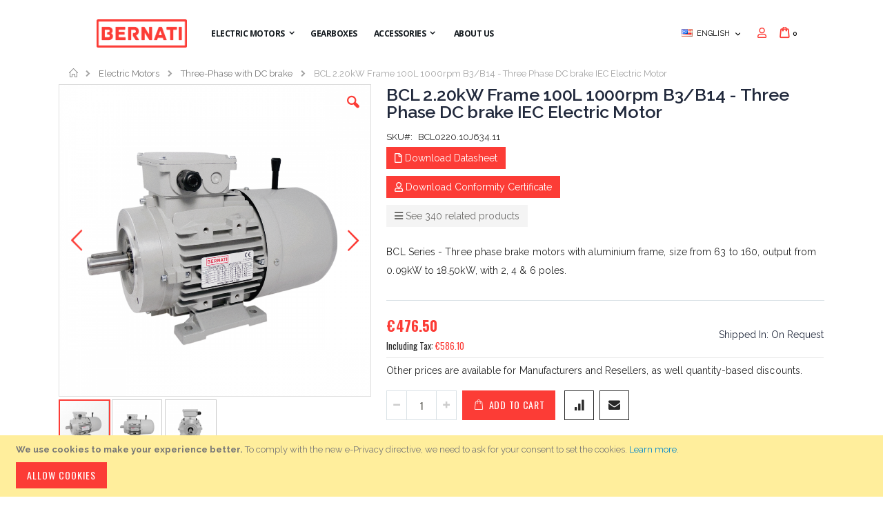

--- FILE ---
content_type: text/html; charset=UTF-8
request_url: https://www.bernati.com/en/bcl0220-10j634-11/
body_size: 19365
content:
<!doctype html>
<html lang="en">
    <head prefix="og: http://ogp.me/ns# fb: http://ogp.me/ns/fb# product: http://ogp.me/ns/product#">
        <script>
    var BASE_URL = 'https://www.bernati.com/en/';
    var require = {
        "baseUrl": "https://www.bernati.com/pub/static/version1739803498/frontend/Smartwave/porto_child/en_US"
    };
</script>
        <meta charset="utf-8"/>
<meta name="title" content="2.20kW Frame 100L 1000rpm B3/B14 - Three Phase DC brake IEC Electric Motor | BERNATI"/>
<meta name="description" content="BERNATI BCL Series - Three Phase DC brake IEC electric motor with aluminium frame, size 100L, output of 2.20kW, Mounting Position B3/B14 and 6 poles"/>
<meta name="robots" content="INDEX,FOLLOW"/>
<meta name="viewport" content="width=device-width, initial-scale=1, maximum-scale=1.0, user-scalable=no"/>
<meta name="format-detection" content="telephone=no"/>
<title>2.20kW Frame 100L 1000rpm B3/B14 - Three Phase DC brake IEC Electric Motor | BERNATI</title>
<link  rel="stylesheet" type="text/css"  media="all" href="https://www.bernati.com/pub/static/version1739803498/frontend/Smartwave/porto_child/en_US/mage/calendar.css" />
<link  rel="stylesheet" type="text/css"  media="all" href="https://www.bernati.com/pub/static/version1739803498/frontend/Smartwave/porto_child/en_US/css/styles-m.css" />
<link  rel="stylesheet" type="text/css"  media="all" href="https://www.bernati.com/pub/static/version1739803498/frontend/Smartwave/porto_child/en_US/owl.carousel/assets/owl.carousel.css" />
<link  rel="stylesheet" type="text/css"  media="all" href="https://www.bernati.com/pub/static/version1739803498/frontend/Smartwave/porto_child/en_US/fancybox/css/jquery.fancybox.css" />
<link  rel="stylesheet" type="text/css"  media="all" href="https://www.bernati.com/pub/static/version1739803498/frontend/Smartwave/porto_child/en_US/icon-fonts/css/porto-icons-codes.css" />
<link  rel="stylesheet" type="text/css"  media="all" href="https://www.bernati.com/pub/static/version1739803498/frontend/Smartwave/porto_child/en_US/icon-fonts/css/animation.css" />
<link  rel="stylesheet" type="text/css"  media="all" href="https://www.bernati.com/pub/static/version1739803498/frontend/Smartwave/porto_child/en_US/font-awesome/css/font-awesome.min.css" />
<link  rel="stylesheet" type="text/css"  media="all" href="https://www.bernati.com/pub/static/version1739803498/frontend/Smartwave/porto_child/en_US/Smartwave_Dailydeals/css/style.css" />
<link  rel="stylesheet" type="text/css"  media="all" href="https://www.bernati.com/pub/static/version1739803498/frontend/Smartwave/porto_child/en_US/StripeIntegration_Payments/css/stripe_payments.css" />
<link  rel="stylesheet" type="text/css"  media="all" href="https://www.bernati.com/pub/static/version1739803498/frontend/Smartwave/porto_child/en_US/mage/gallery/gallery.css" />
<link  rel="stylesheet" type="text/css"  media="all" href="https://www.bernati.com/pub/static/version1739803498/frontend/Smartwave/porto_child/en_US/Smartwave_Dailydeals/css/custom_dailydeal_list_page.css" />
<link  rel="stylesheet" type="text/css"  media="screen and (min-width: 768px)" href="https://www.bernati.com/pub/static/version1739803498/frontend/Smartwave/porto_child/en_US/css/styles-l.css" />
<link  rel="stylesheet" type="text/css"  media="print" href="https://www.bernati.com/pub/static/version1739803498/frontend/Smartwave/porto_child/en_US/css/print.css" />
<link  rel="stylesheet" type="text/css"  rel="stylesheet" type="text/css" href="https://www.bernati.com/pub/static/version1739803498/frontend/Smartwave/porto_child/en_US/Reiman_Backend/css/reiman.specs-table.css" />
<script  type="text/javascript"  src="https://www.bernati.com/pub/static/version1739803498/_cache/merged/5818fe43be83143a4cb0e565de2af2bd.js"></script>
<link  rel="stylesheet" type="text/css" href="//fonts.googleapis.com/css?family=Shadows+Into+Light" />
<link  rel="icon" type="image/x-icon" href="https://www.bernati.com/pub/media/favicon/websites/1/FAVICON32X32-1.png" />
<link  rel="shortcut icon" type="image/x-icon" href="https://www.bernati.com/pub/media/favicon/websites/1/FAVICON32X32-1.png" />
<link  rel="canonical" href="https://www.bernati.com/en/bcl0220-10j634-11/" />
        <link rel="stylesheet" href='//fonts.googleapis.com/css?family=Raleway%3A300%2C300italic%2C400%2C400italic%2C600%2C600italic%2C700%2C700italic%2C800%2C800italic' type='text/css' />
<link href="//fonts.googleapis.com/css?family=Oswald:300,400,700" rel="stylesheet">
<link href="//fonts.googleapis.com/css?family=Poppins:300,400,500,600,700" rel="stylesheet">
<link rel="stylesheet" href="//fonts.googleapis.com/css?family=Open+Sans%3A300%2C300italic%2C400%2C400italic%2C600%2C600italic%2C700%2C700italic%2C800%2C800italic&amp;v1&amp;subset=latin%2Clatin-ext" type="text/css" media="screen"/>
    <link rel="stylesheet" type="text/css" media="all" href="https://www.bernati.com/pub/media/porto/web/bootstrap/css/bootstrap.optimized.min.css">
    <link rel="stylesheet" type="text/css" media="all" href="https://www.bernati.com/pub/media/porto/web/css/animate.optimized.css">
<link rel="stylesheet" type="text/css" media="all" href="https://www.bernati.com/pub/media/porto/web/css/header/type14.css">
<link rel="stylesheet" type="text/css" media="all" href="https://www.bernati.com/pub/media/porto/web/css/custom.css">
<link rel="stylesheet" type="text/css" media="all" href="https://www.bernati.com/pub/media/porto/configed_css/design_en.css">
<link rel="stylesheet" type="text/css" media="all" href="https://www.bernati.com/pub/media/porto/configed_css/settings_en.css">
<script type="text/javascript">
var porto_config = {
    paths: {
        'parallax': 'js/jquery.parallax.min',
        'owlcarousel': 'owl.carousel/owl.carousel',
        'owlcarousel_thumbs': 'owl.carousel/owl.carousel2.thumbs',
        'imagesloaded': 'Smartwave_Porto/js/imagesloaded',
        'packery': 'Smartwave_Porto/js/packery.pkgd',
        'floatelement': 'js/jquery.floatelement'
    },
    shim: {
        'parallax': {
          deps: ['jquery']
        },
        'owlcarousel': {
          deps: ['jquery']
        },        
        'owlcarousel_thumbs': {
          deps: ['jquery','owlcarousel']
        },    
        'packery': {
          deps: ['jquery','imagesloaded']
        },
        'floatelement': {
          deps: ['jquery']
        }
    }
};

require.config(porto_config);
</script>
<script type="text/javascript">
require([
    'jquery'
], function ($) {
    $(document).ready(function(){
        $(".drop-menu > a").off("click").on("click", function(){
            if($(this).parent().children(".nav-sections").hasClass("visible")) {
                $(this).parent().children(".nav-sections").removeClass("visible");
                $(this).removeClass("active");
            }
            else {
                $(this).parent().children(".nav-sections").addClass("visible");
                $(this).addClass("active");
            }
        });
    });
    var scrolled = false;
    $(window).scroll(function(){
        if(!$('.page-header').hasClass('type10')) {
            if($(window).width()>=768){
                if(160<$(window).scrollTop() && !scrolled){
                    $('.page-header:not(.sticky-header)').css("height",$('.page-header:not(.sticky-header)').height()+'px');
                    $('.page-header').addClass("sticky-header");
                    scrolled = true;
                    if((!$(".page-header").hasClass("type12")) && (!$(".page-header").hasClass("type23")) && (!$(".page-header").hasClass("type25")) && (!$(".page-header").hasClass("type26"))) {
                        $('.page-header .minicart-wrapper').after('<div class="minicart-place hide"></div>');

                        if($(".page-header").hasClass("type2"))
                            $('.page-header .navigation').append($('header.page-header.type2 a.action.my-wishlist').detach());

                        var minicart = $('.page-header .minicart-wrapper').detach();
                        if($(".page-header").hasClass("type8"))
                            $('.page-header .menu-wrapper').append(minicart);
                        else
                            $('.page-header .navigation').append(minicart);
                        
                                                var logo_image = $('<div>').append($('.page-header .header > .logo').clone()).html();
                        if($(".page-header").hasClass("type27"))
                            logo_image = $('<div>').append($('.page-header .header .header-main-left > .logo').clone()).html();
                        if($(".page-header").hasClass("type8"))
                            $('.page-header .menu-wrapper').prepend('<div class="sticky-logo">'+logo_image+'</div>');
                        else
                            $('.page-header .navigation').prepend('<div class="sticky-logo">'+logo_image+'</div>');
                                            } else {
                                                $('.page-header.type12 .logo').append('<span class="sticky-logo"><img src="" alt=""/></span>');
                        $('.page-header .logo > img').addClass("hide");
                                            }
                                                            $(".sticky-logo img").attr("src","https://www.bernati.com/pub/media/porto/sticky_logo/default/logotipo_bernati_1.png");
                                                        }
                if(160>=$(window).scrollTop() && scrolled){
                    $('.page-header.sticky-header').css("height",'auto');
                    $('.page-header').removeClass("sticky-header");
                    scrolled = false;
                    if((!$(".page-header").hasClass("type12")) && (!$(".page-header").hasClass("type23")) && (!$(".page-header").hasClass("type25")) && (!$(".page-header").hasClass("type26"))) {
                        var minicart;
                        if($(".page-header").hasClass("type8"))
                            minicart = $('.page-header .menu-wrapper .minicart-wrapper').detach();
                        else
                            minicart = $('.page-header .navigation .minicart-wrapper').detach();
                        $('.minicart-place').after(minicart);
                        $('.minicart-place').remove();
                        if($(".page-header").hasClass("type2"))
                            $('.page-header .block.block-search').before($('.page-header .navigation a.action.my-wishlist').detach());
                        $('.page-header .minicart-wrapper-moved').addClass("minicart-wrapper").removeClass("minicart-wrapper-moved").removeClass("hide");
                    }
                                        if($(".page-header").hasClass("type8"))
                        $('.page-header .menu-wrapper > .sticky-logo').remove();
                    else if($(".page-header").hasClass("type12")) {
                        $('.page-header .sticky-logo').remove();
                        $('.page-header .logo > img').removeClass("hide");;
                    } else
                        $('.page-header .navigation > .sticky-logo').remove();
                                    }
            }
        }
    });
});
</script>
<!-- Google Tag Manager -->
<script>
    function mfLoadGtm() {
        (function(w,d,s,l,i){w[l]=w[l]||[];w[l].push({'gtm.start':
                new Date().getTime(),event:'gtm.js'});var f=d.getElementsByTagName(s)[0],
            j=d.createElement(s),dl=l!='dataLayer'?'&l='+l:'';j.async=true;j.src=
            'https://www.googletagmanager.com/gtm.js?id='+i+dl;f.parentNode.insertBefore(j,f);
        })(window,document,'script','dataLayer','GTM-M6VVL4W');
    }

        document.addEventListener('DOMContentLoaded', function () {
        function getCookieValue(cookieName) {
            let name = cookieName + '=';
            let cookieSplit = document.cookie.split(';');

            for (let i = 0; i < cookieSplit.length; i++) {
                let a = cookieSplit[i];

                while (a.charAt(0) === ' ') {
                    a = a.substring(1);
                }

                if (a.indexOf(name) === 0) {
                    return a.substring(name.length, a.length);
                }
            }
            return '';
        }

        function customerDataAllowed() {
            let cookie = getCookieValue(
                'user_allowed_save_cookie'
            );
            if (cookie) {
                cookie = JSON.parse(decodeURIComponent(cookie));
                if (cookie[1]) {
                    return true;
                }
            }

            return false
        }

        if (customerDataAllowed()) {
            mfLoadGtm();
        } else {
            let interval = setInterval(function () {
                if (!customerDataAllowed()) return;
                clearInterval(interval);
                mfLoadGtm();
            }, 1000);
        }
    });

    
</script>
<!-- End Google Tag Manager --><!-- BEGIN GOOGLE ANALYTICS CODE -->
<script type="text/x-magento-init">
{
    "*": {
        "Magento_GoogleAnalytics/js/google-analytics": {
            "isCookieRestrictionModeEnabled": 1,
            "currentWebsite": 1,
            "cookieName": "user_allowed_save_cookie",
            "ordersTrackingData": [],
            "pageTrackingData": {"optPageUrl":"","isAnonymizedIpActive":false,"accountId":"UA-181309312-1"}        }
    }
}
</script>
<!-- END GOOGLE ANALYTICS CODE -->
<script>
                    window.dataLayer = window.dataLayer || [];
                    window.dataLayer.push({"event":"view_item","ecommerce":{"currency":"EUR","value":476.5,"items":[{"item_id":"BCL0220.10J634.11","item_name":"BCL 2.20kW Frame 100L 1000rpm B3\/B14 - Three Phase DC brake IEC Electric Motor","item_brand":"BERNATI","price":476.5}]}});
                </script>
<meta property="og:type" content="product" />
<meta property="og:title"
      content="BCL 2.20kW Frame 100L 1000rpm B3/B14 - Three Phase DC brake IEC Electric Motor" />
<meta property="og:image"
      content="https://www.bernati.com/pub/media/catalog/product/cache/4ca9e46dfe126bddb1d732d947bb20f3/b/c/bcl_b3_b14_iso.png" />
<meta property="og:description"
      content="BCL Series - Three phase brake motors with aluminium frame, size from 63 to 160, output from 0.09kW to 18.50kW, with 2, 4 &amp; 6 poles." />
<meta property="og:url" content="https://www.bernati.com/en/bcl0220-10j634-11/" />
    <meta property="product:price:amount" content="476.5"/>
    <meta property="product:price:currency"
      content="EUR"/>
    </head>
    <body data-container="body"
          data-mage-init='{"loaderAjax": {}, "loader": { "icon": "https://www.bernati.com/pub/static/version1739803498/frontend/Smartwave/porto_child/en_US/images/loader-2.gif"}}'
        itemtype="http://schema.org/Product" itemscope="itemscope" class="catalog-product-view product-bcl0220-10j634-11  layout-1140 wide page-layout-1column">
        <script type="text/javascript">
require([
        'jquery',
        'jquery/jquery.cookie',
		'fancybox/js/jquery.fancybox'
    ], function ($) {
        $(document).ready(function(){
                    if($("body").hasClass("cms-index-index")) {
                        var check_cookie = $.cookie('newsletter_popup');
                if(window.location!=window.parent.location){
                    $('#newsletter_popup').remove();
                } else {
                    if(check_cookie == null || check_cookie == 'shown') {
                        setTimeout(function(){
                            beginNewsletterForm();
                        }, 3000);
                    }
                    $('#newsletter_popup_dont_show_again').on('change', function(){
                        if($(this).length){        
                            var check_cookie = $.cookie('newsletter_popup');
                            if(check_cookie == null || check_cookie == 'shown') {
                                $.cookie('newsletter_popup','dontshowitagain'); 
                            } else {
                                $.cookie('newsletter_popup','shown');
                            }
                        } else {
                            $.cookie('newsletter_popup','shown');
                        }
                    });
                }
                    }
                });
        
        function beginNewsletterForm() {
            $.fancybox({
                'padding': '0px',
                'autoScale': true,
                'transitionIn': 'fade',
                'transitionOut': 'fade',
                'type': 'inline',
                'href': '#newsletter_popup',
                'onComplete': function() {
                    $.cookie('newsletter_popup', 'shown');
                },
                'tpl': { 
                    closeBtn: '<a title="Close" class="fancybox-item fancybox-close fancybox-newsletter-close" href="javascript:;"></a>' 
                },
                'helpers': {
                    overlay: {
                        locked: false
                    }
                }
            });
            $('#newsletter_popup').trigger('click');
        }
});
</script>
<style type="text/css">
#newsletter_popup{
width:740px;height:400px;background-color:dcdcdc;    background-image:url(https://www.bernati.com/pub/media/porto/newsletter/background/default/Pop-up-Site-2.jpg);
}
</style>
<div class="newsletter" id="newsletter_popup" style="display: none;">
    <div class="block-content">
                <html>
<head>
<style>

.sentence {
  text-align: justify; /* For Edge */
  -moz-text-align-last: justify; /* For Firefox prior 58.0 */
  text-align-last: left;
  font-weight: bold;
}

.sentence-one {
  margin-top:  45px;
  font-size: 22px;
}

.sentence-two {
  font-size: 18px;
  margin-bottom:30px;
}

.link-reiman {
  background-color: #ffffff;
  border: none;
  color: #fc3c36;
  padding: 6px 10px;
  text-align: center;
  text-decoration: none;
  display: inline-block;
  font-size: 12px;
  margin-top: 10px;
}

.link-reiman:hover {
  color: #f8cf0b;
}

#newsletter_popup > .block-content > #newsletter-validate-detail {
    display:none !important;
}

</style>
</head>
  <body>

    <div class="bran-logo">
        <img src="https://www.bernati.com/pub/media/logo/default/logotipo_bernati.png" alt="bernati" width="170" height="41">
    </div>

    <div class="sentence sentence-one">
      <p>Our partner in your market</p>
    </div>

    <div class="sentence sentence-two">
      <p>For any technical support, please get in touch with Reiman.</p>
    </div>

    <div class="bran-logo">
        <img src="https://www.bernati.com/pub/media/logo/default/logotipo_reiman.png" alt="bernati" width="170" height="41">
    </div>

    <a href="http://www.reiman.pt/" class="link-reiman">Visit the website</a>

  </body>
</html>

        <form class="form subscribe"
            novalidate
            action="https://www.bernati.com/en/newsletter/subscriber/new/"
            method="post"
            data-mage-init='{"validation": {"errorClass": "mage-error"}}'
            id="newsletter-validate-detail">
            <div class="field newsletter">
                <div class="control">
                    <input name="email" type="email" id="footer_newsletter"
                                data-validate="{required:true, 'validate-email':true}"/>
                </div>
            </div>
            <div class="actions">
                <button class="action subscribe primary" title="Go" type="submit">
                    <span>Go</span>
                </button>
            </div>
        </form>
        <div class="subscribe-bottom">
            <input type="checkbox" id="newsletter_popup_dont_show_again"/>
            <label for="newsletter_popup_dont_show_again">Don't show this popup again</label>
        </div>
    </div>
</div>


<script type="text/x-magento-init">
    {
        "*": {
            "mage/cookies": {
                "expires": null,
                "path": "\u002F",
                "domain": ".www.bernati.com",
                "secure": false,
                "lifetime": "3600"
            }
        }
    }
</script>
    <noscript>
        <div class="message global noscript">
            <div class="content">
                <p>
                    <strong>JavaScript seems to be disabled in your browser.</strong>
                    <span>For the best experience on our site, be sure to turn on Javascript in your browser.</span>
                </p>
            </div>
        </div>
    </noscript>
    <div role="alertdialog"
         tabindex="-1"
         class="message global cookie"
         id="notice-cookie-block"
         style="display: none;">
        <div role="document" class="content" tabindex="0">
            <p>
                <strong>We use cookies to make your experience better.</strong>
                <span>To comply with the new e-Privacy directive, we need to ask for your consent to set the cookies.</span>
                <a href="https://www.bernati.com/en/privacy-policy-cookie-restriction-mode/">Learn more</a>.            </p>
            <div class="actions">
                <button id="btn-cookie-allow" class="action allow primary">
                    <span>Allow Cookies</span>
                </button>
            </div>
        </div>
    </div>
    <script type="text/x-magento-init">
        {
            "#notice-cookie-block": {
                "cookieNotices": {
                    "cookieAllowButtonSelector": "#btn-cookie-allow",
                    "cookieName": "user_allowed_save_cookie",
                    "cookieValue": {"1":1},
                    "cookieLifetime": 31536000,
                    "noCookiesUrl": "https\u003A\u002F\u002Fwww.bernati.com\u002Fen\u002Fcookie\u002Findex\u002FnoCookies\u002F"
                }
            }
        }
    </script>

<script>
    window.cookiesConfig = window.cookiesConfig || {};
    window.cookiesConfig.secure = false;
</script>
<script>
    require.config({
        map: {
            '*': {
                wysiwygAdapter: 'mage/adminhtml/wysiwyg/tiny_mce/tinymce4Adapter'
            }
        }
    });
</script>
<script type="text/javascript">
require([
    'jquery'
], function ($) {
    $(document).ready(function(){
        if(!($("body").hasClass("product-type-default") || $("body").hasClass("product-type-carousel") || $("body").hasClass("product-type-fullwidth") || $("body").hasClass("product-type-grid") || $("body").hasClass("product-type-sticky-right") || $("body").hasClass("product-type-wide-grid"))) {
                    if($(".block.upsell").length > 0) {
            var u = $('<div class="main-upsell-product-detail"/>');
            $('<div class="container"/>').html($(".block.upsell").detach()).appendTo(u);
            $("#maincontent").after(u);
        }
            }
            $(".box-tocart .actions").after('<div class="moved-add-to-links"></div>');
        $(".product-social-links > .product-addto-links").appendTo(".moved-add-to-links");
        $(".product-social-links > .action.mailto").appendTo(".moved-add-to-links");
        });
});
</script><div class="page-wrapper"><header class="page-header type14 " >
    <div class="header content">
        <a class="logo" href="https://www.bernati.com/en/" title="">
        <img src="https://www.bernati.com/pub/media/logo/default/logotipo_bernati.png"
             alt=""
             width="101"             height="41"        />
    </a>
        <div class="sections nav-sections">
                <div class="section-items nav-sections-items"
             data-mage-init='{"tabs":{"openedState":"active"}}'>
                                            <div class="section-item-title nav-sections-item-title"
                     data-role="collapsible">
                    <a class="nav-sections-item-switch"
                       data-toggle="switch" href="#store.menu">
                        Menu                    </a>
                </div>
                <div class="section-item-content nav-sections-item-content"
                     id="store.menu"
                     data-role="content">
                    
<nav class="navigation sw-megamenu " role="navigation">
    <ul>
        <li class="ui-menu-item level0 fullwidth parent "><div class="open-children-toggle"></div><a href="https://www.bernati.com/en/electric-motors/" class="level-top" title="Electric Motors"><span>Electric Motors</span></a><div class="level0 submenu"><div class="container"><div class="row"><ul class="subchildmenu col-md-12 mega-columns columns4"><li class="ui-menu-item level1 "><a href="https://www.bernati.com/en/electric-motors/single-phase-motors/" title="Single-Phase"><span>Single-Phase</span></a></li><li class="ui-menu-item level1 "><a href="https://www.bernati.com/en/electric-motors/three-phase-motors/" title="Three-Phase"><span>Three-Phase</span></a></li><li class="ui-menu-item level1 "><a href="https://www.bernati.com/en/electric-motors/three-phase-with-dc-brake/" title="Three-Phase with DC brake"><span>Three-Phase with DC brake</span></a></li></ul></div></div></div></li><li class="ui-menu-item level0 fullwidth "><a href="https://www.bernati.com/en/gearboxes/" class="level-top" title="Gearboxes"><span>Gearboxes</span></a></li><li class="ui-menu-item level0 fullwidth parent "><div class="open-children-toggle"></div><a href="https://www.bernati.com/en/accessories/" class="level-top" title="Accessories"><span>Accessories</span></a><div class="level0 submenu"><div class="container"><div class="row"><ul class="subchildmenu col-md-12 mega-columns columns4"><li class="ui-menu-item level1 "><a href="https://www.bernati.com/en/accessories/accessories-for-motors/" title="For Electric Motors"><span>For Electric Motors</span></a></li><li class="ui-menu-item level1 "><a href="https://www.bernati.com/en/accessories/accessories-for-gearboxes/" title="For Gearboxes"><span>For Gearboxes</span></a></li></ul></div></div></div></li>
    <li class="ui-menu-item level0">
        <a href="https://www.bernati.com/en/about-us/" class="level-top"><span>About Us</span></a>
    </li>
    </ul>
</nav>

<script type="text/javascript">
    require([
        'jquery',
        'Smartwave_Megamenu/js/sw_megamenu'
    ], function ($) {
        $(".sw-megamenu").swMegamenu();
    });
</script>
                </div>
                                            <div class="section-item-title nav-sections-item-title"
                     data-role="collapsible">
                    <a class="nav-sections-item-switch"
                       data-toggle="switch" href="#store.links">
                        Account                    </a>
                </div>
                <div class="section-item-content nav-sections-item-content"
                     id="store.links"
                     data-role="content">
                    <!-- Account links -->                </div>
                                            <div class="section-item-title nav-sections-item-title"
                     data-role="collapsible">
                    <a class="nav-sections-item-switch"
                       data-toggle="switch" href="#store.settings">
                        Settings                    </a>
                </div>
                <div class="section-item-content nav-sections-item-content"
                     id="store.settings"
                     data-role="content">
                    <div class="switcher language switcher-language" data-ui-id="language-switcher" id="switcher-language-nav">
    <strong class="label switcher-label"><span>Language</span></strong>
    <div class="actions dropdown options switcher-options">
        <div class="action toggle switcher-trigger" id="switcher-language-trigger-nav">
            <strong class="view-en">
                                    <img src="https://www.bernati.com/pub/media/wysiwyg/smartwave/porto/flags/en.png" alt="" />
                                <span>English</span>
            </strong>
        </div>
        <ul class="dropdown switcher-dropdown"
            data-mage-init='{"dropdownDialog":{
                "appendTo":"#switcher-language-nav > .options",
                "triggerTarget":"#switcher-language-trigger-nav",
                "closeOnMouseLeave": false,
                "triggerClass":"active",
                "parentClass":"active",
                "buttons":null}}'>
                                                                            <li class="view-pt switcher-option">
                        <a href="#" data-post='{"action":"https:\/\/www.bernati.com\/en\/stores\/store\/redirect\/","data":{"___store":"pt","___from_store":"en","uenc":"aHR0cHM6Ly93d3cuYmVybmF0aS5jb20vcHQvYmNsMDIyMC0xMGo2MzQtMTEv"}}'>
                                                            <img src="https://www.bernati.com/pub/media/wysiwyg/smartwave/porto/flags/pt.png" alt="" />
                                                        Português</a>
                    </li>
                                                                <li class="view-it switcher-option">
                        <a href="#" data-post='{"action":"https:\/\/www.bernati.com\/en\/stores\/store\/redirect\/","data":{"___store":"it","___from_store":"en","uenc":"aHR0cHM6Ly93d3cuYmVybmF0aS5jb20vaXQvYmNsMDIyMC0xMGo2MzQtMTEv"}}'>
                                                            <img src="https://www.bernati.com/pub/media/wysiwyg/smartwave/porto/flags/it.png" alt="" />
                                                        Italiano</a>
                    </li>
                                                </ul>
    </div>
</div>
                </div>
                    </div>
    </div>
        <div class="panel header">
            <span data-action="toggle-nav" class="action nav-toggle"><span>Toggle Nav</span></span>            
                        <div class="switcher language switcher-language" data-ui-id="language-switcher" id="switcher-language">
    <strong class="label switcher-label"><span>Language</span></strong>
    <div class="actions dropdown options switcher-options">
        <div class="action toggle switcher-trigger" id="switcher-language-trigger">
            <strong class="view-en">
                                    <img src="https://www.bernati.com/pub/media/wysiwyg/smartwave/porto/flags/en.png" alt="" />
                                <span>English</span>
            </strong>
        </div>
        <ul class="dropdown switcher-dropdown"
            data-mage-init='{"dropdownDialog":{
                "appendTo":"#switcher-language > .options",
                "triggerTarget":"#switcher-language-trigger",
                "closeOnMouseLeave": false,
                "triggerClass":"active",
                "parentClass":"active",
                "buttons":null}}'>
                                                                            <li class="view-pt switcher-option">
                        <a href="#" data-post='{"action":"https:\/\/www.bernati.com\/en\/stores\/store\/redirect\/","data":{"___store":"pt","___from_store":"en","uenc":"aHR0cHM6Ly93d3cuYmVybmF0aS5jb20vcHQvYmNsMDIyMC0xMGo2MzQtMTEv"}}'>
                                                            <img src="https://www.bernati.com/pub/media/wysiwyg/smartwave/porto/flags/pt.png" alt="" />
                                                        Português</a>
                    </li>
                                                                <li class="view-it switcher-option">
                        <a href="#" data-post='{"action":"https:\/\/www.bernati.com\/en\/stores\/store\/redirect\/","data":{"___store":"it","___from_store":"en","uenc":"aHR0cHM6Ly93d3cuYmVybmF0aS5jb20vaXQvYmNsMDIyMC0xMGo2MzQtMTEv"}}'>
                                                            <img src="https://www.bernati.com/pub/media/wysiwyg/smartwave/porto/flags/it.png" alt="" />
                                                        Italiano</a>
                    </li>
                                                </ul>
    </div>
</div>
            <div class="search-area">
                <a href="javascript:void(0)" class="search-toggle-icon"><i class="fas fa-search"></i><span>Search</span></a>
                <div class="block block-search">
    <div class="block block-title"><strong>Search</strong></div>
    <div class="block block-content">
        <form class="form minisearch" id="search_mini_form" action="https://www.bernati.com/en/catalogsearch/result/" method="get">
            <div class="field search">
                <label class="label" for="search" data-role="minisearch-label">
                    <span>Search</span>
                </label>
                <div class="control">
                    <input id="search"
                           data-mage-init='{"quickSearch":{
                                "formSelector":"#search_mini_form",
                                "url":"https://www.bernati.com/en/search/ajax/suggest/",
                                "destinationSelector":"#search_autocomplete"}
                           }'
                           type="text"
                           name="q"
                           value=""
                           placeholder="Search..."
                           class="input-text"
                           maxlength="128"
                           role="combobox"
                           aria-haspopup="false"
                           aria-autocomplete="both"
                           autocomplete="off"/>
                    <div id="search_autocomplete" class="search-autocomplete"></div>
                    <div class="nested">
    <a class="action advanced" href="https://www.bernati.com/en/catalogsearch/advanced/" data-action="advanced-search">
        Advanced Search    </a>
</div>
                </div>
            </div>
            <div class="actions">
                <button type="submit"
                        title="Search"
                        class="action search">
                    <span>Search</span>
                </button>
            </div>
        </form>
    </div>
</div>
            </div>
            <div class="top-links-area">
                <div class="top-links-icon"><a href="javascript:void(0)"><i class="far fa-user"></i><span>links</span></a></div>
                <ul class="header links">    <li class="greet welcome" data-bind="scope: 'customer'">
        <!-- ko if: customer().fullname  -->
        <span class="logged-in"
              data-bind="text: new String('Welcome, %1!').replace('%1', customer().fullname)">
        </span>
        <!-- /ko -->
        <!-- ko ifnot: customer().fullname  -->
        <span class="not-logged-in"
              data-bind='html:""'></span>
                <!-- /ko -->
    </li>
    <script type="text/x-magento-init">
    {
        "*": {
            "Magento_Ui/js/core/app": {
                "components": {
                    "customer": {
                        "component": "Magento_Customer/js/view/customer"
                    }
                }
            }
        }
    }
    </script>
<li><a href="https://www.bernati.com/en/contact">Contact Us</a></li><li class="item link compare hide" data-bind="scope: 'compareProducts'" data-role="compare-products-link">
    <a class="action compare" title="Compare Products"
       data-bind="attr: {'href': compareProducts().listUrl}, css: {'': !compareProducts().count}"
    >
    	<em class="porto-icon-chart hidden-xs"></em>
        Compare        (<span class="counter qty" data-bind="text: compareProducts().countCaption"></span>)
    </a>
</li>
<script type="text/x-magento-init">
{"[data-role=compare-products-link]": {"Magento_Ui/js/core/app": {"components":{"compareProducts":{"component":"Magento_Catalog\/js\/view\/compare-products"}}}}}
</script>
<li class="authorization-link" data-label="or">
    <a href="https://www.bernati.com/en/customer/account/login/referer/aHR0cHM6Ly93d3cuYmVybmF0aS5jb20vZW4vYmNsMDIyMC0xMGo2MzQtMTEv/">
        Sign In    </a>
</li>
<li><a href="https://www.bernati.com/en/customer/account/create/" >Create an Account</a></li></ul>            </div>
            <a href="https://www.bernati.com/en/wishlist" class="action my-wishlist" title="My Wish List" role="button"><i class="far fa-heart"></i></a>
            
<div data-block="minicart" class="minicart-wrapper">
    <a class="action showcart" href="https://www.bernati.com/en/checkout/cart/"
       data-bind="scope: 'minicart_content'">
        <span class="text">Cart</span>
        <span class="counter qty empty"
              data-bind="css: { empty: !!getCartParam('summary_count') == false }, blockLoader: isLoading">
            <span class="counter-number">
            <!-- ko if: getCartParam('summary_count') --><!-- ko text: getCartParam('summary_count') --><!-- /ko --><!-- /ko -->
            <!-- ko ifnot: getCartParam('summary_count') -->0<!-- /ko -->
            </span>
            <span class="counter-label">
                <!-- ko i18n: 'items' --><!-- /ko -->
            </span>
        </span>
    </a>
            <div class="block block-minicart empty"
             data-role="dropdownDialog"
             data-mage-init='{"dropdownDialog":{
                "appendTo":"[data-block=minicart]",
                "triggerTarget":".showcart",
                "timeout": "2000",
                "closeOnMouseLeave": false,
                "closeOnEscape": true,
                "triggerClass":"active",
                "parentClass":"active",
                "buttons":[]}}'>
            <div id="minicart-content-wrapper" data-bind="scope: 'minicart_content'">
                <!-- ko template: getTemplate() --><!-- /ko -->
            </div>
        </div>
        <script>
        window.checkout = {"shoppingCartUrl":"https:\/\/www.bernati.com\/en\/checkout\/cart\/","checkoutUrl":"https:\/\/www.bernati.com\/en\/checkout\/","updateItemQtyUrl":"https:\/\/www.bernati.com\/en\/checkout\/sidebar\/updateItemQty\/","removeItemUrl":"https:\/\/www.bernati.com\/en\/checkout\/sidebar\/removeItem\/","imageTemplate":"Magento_Catalog\/product\/image_with_borders","baseUrl":"https:\/\/www.bernati.com\/en\/","minicartMaxItemsVisible":5,"websiteId":"1","maxItemsToDisplay":10,"storeId":"1","storeGroupId":"1","customerLoginUrl":"https:\/\/www.bernati.com\/en\/customer\/account\/login\/referer\/aHR0cHM6Ly93d3cuYmVybmF0aS5jb20vZW4vYmNsMDIyMC0xMGo2MzQtMTEv\/","isRedirectRequired":false,"autocomplete":"off","captcha":{"user_login":{"isCaseSensitive":false,"imageHeight":50,"imageSrc":"","refreshUrl":"https:\/\/www.bernati.com\/en\/captcha\/refresh\/","isRequired":false,"timestamp":1768997354}}};
    </script>
    <script type="text/x-magento-init">
    {
        "[data-block='minicart']": {
            "Magento_Ui/js/core/app": {"components":{"minicart_content":{"children":{"subtotal.container":{"children":{"subtotal":{"children":{"subtotal.totals":{"config":{"display_cart_subtotal_incl_tax":0,"display_cart_subtotal_excl_tax":1,"template":"Magento_Tax\/checkout\/minicart\/subtotal\/totals"},"children":{"subtotal.totals.msrp":{"component":"Magento_Msrp\/js\/view\/checkout\/minicart\/subtotal\/totals","config":{"displayArea":"minicart-subtotal-hidden","template":"Magento_Msrp\/checkout\/minicart\/subtotal\/totals"}}},"component":"Magento_Tax\/js\/view\/checkout\/minicart\/subtotal\/totals"}},"component":"uiComponent","config":{"template":"Magento_Checkout\/minicart\/subtotal"}}},"component":"uiComponent","config":{"displayArea":"subtotalContainer"}},"item.renderer":{"component":"uiComponent","config":{"displayArea":"defaultRenderer","template":"Magento_Checkout\/minicart\/item\/default"},"children":{"item.image":{"component":"Magento_Catalog\/js\/view\/image","config":{"template":"Magento_Catalog\/product\/image","displayArea":"itemImage"}},"checkout.cart.item.price.sidebar":{"component":"uiComponent","config":{"template":"Magento_Checkout\/minicart\/item\/price","displayArea":"priceSidebar"}}}},"extra_info":{"component":"uiComponent","config":{"displayArea":"extraInfo"}},"promotion":{"component":"uiComponent","config":{"displayArea":"promotion"}}},"config":{"itemRenderer":{"default":"defaultRenderer","simple":"defaultRenderer","virtual":"defaultRenderer"},"template":"Magento_Checkout\/minicart\/content"},"component":"Magento_Checkout\/js\/view\/minicart"}},"types":[]}        },
        "*": {
            "Magento_Ui/js/block-loader": "https://www.bernati.com/pub/static/version1739803498/frontend/Smartwave/porto_child/en_US/images/loader-1.gif"
        }
    }
    </script>
</div>


        </div>
    </div>
</header><main id="maincontent" class="page-main"><a id="contentarea" tabindex="-1"></a>
<div class="page messages"><div data-placeholder="messages"></div>
<div data-bind="scope: 'messages'">
    <!-- ko if: cookieMessages && cookieMessages.length > 0 -->
    <div role="alert" data-bind="foreach: { data: cookieMessages, as: 'message' }" class="messages">
        <div data-bind="attr: {
            class: 'message-' + message.type + ' ' + message.type + ' message',
            'data-ui-id': 'message-' + message.type
        }">
            <div data-bind="html: $parent.prepareMessageForHtml(message.text)"></div>
        </div>
    </div>
    <!-- /ko -->

    <!-- ko if: messages().messages && messages().messages.length > 0 -->
    <div role="alert" data-bind="foreach: { data: messages().messages, as: 'message' }" class="messages">
        <div data-bind="attr: {
            class: 'message-' + message.type + ' ' + message.type + ' message',
            'data-ui-id': 'message-' + message.type
        }">
            <div data-bind="html: $parent.prepareMessageForHtml(message.text)"></div>
        </div>
    </div>
    <!-- /ko -->
</div>
<script type="text/x-magento-init">
    {
        "*": {
            "Magento_Ui/js/core/app": {
                "components": {
                        "messages": {
                            "component": "Magento_Theme/js/view/messages"
                        }
                    }
                }
            }
    }
</script>
</div><div class="columns"><div class="column main"><div class="breadcrumbs">
    <ul class="items">
                    <li class="item home">
                            <a href="https://www.bernati.com/en/"
                   title="Go&#x20;to&#x20;Home&#x20;Page">
                    Home                </a>
                        </li>
                    <li class="item category3">
                            <a href="https://www.bernati.com/en/electric-motors/"
                   title="">
                    Electric Motors                </a>
                        </li>
                    <li class="item category5">
                            <a href="https://www.bernati.com/en/electric-motors/three-phase-with-dc-brake/"
                   title="">
                    Three-Phase with DC brake                </a>
                        </li>
                    <li class="item product1299">
                            <strong>BCL 2.20kW Frame 100L 1000rpm B3/B14 - Three Phase DC brake IEC Electric Motor</strong>
                        </li>
            </ul>
</div>
<div class="product media"><a id="gallery-prev-area" tabindex="-1"></a>
<div class="action-skip-wrapper"><a class="action skip gallery-next-area"
   href="#gallery-next-area">
    <span>
        Skip to the end of the images gallery    </span>
</a>
</div><div class="gallery-placeholder _block-content-loading" data-gallery-role="gallery-placeholder">
    <img
        alt="main product photo"
        class="gallery-placeholder__image"
        src="https://www.bernati.com/pub/media/catalog/product/cache/bdf43b511f448e5bdefd245a2e7bbc26/b/c/bcl_b3_b14_iso.png"
    />
    <div data-role="loader" class="loading-mask">
        <div class="loader">
            <img src="https://www.bernati.com/pub/static/version1739803498/frontend/Smartwave/porto_child/en_US/images/loader-1.gif"
                 alt="Loading...">
        </div>
    </div>
</div>
<!--Fix for jumping content. Loader must be the same size as gallery.-->
<script>
    var config = {
            "width": 600,
            "thumbheight": 110,
            "navtype": "slides",
                            "height": 600                    },
        thumbBarHeight = 0,
        loader = document.querySelectorAll('[data-gallery-role="gallery-placeholder"] [data-role="loader"]')[0];

    if (config.navtype === 'horizontal') {
        thumbBarHeight = config.thumbheight;
    }

    loader.style.paddingBottom = ( config.height / config.width * 100) + "%";
</script>
<script type="text/x-magento-init">
    {
        "[data-gallery-role=gallery-placeholder]": {
            "mage/gallery/gallery": {
                "mixins":["magnifier/magnify"],
                "magnifierOpts": {"fullscreenzoom":"5","top":"","left":"","width":"","height":"","eventType":"hover","enabled":false},
                "data": [{"thumb":"https:\/\/www.bernati.com\/pub\/media\/catalog\/product\/cache\/cf7f44498fc777fc82da4b752a99ce8c\/b\/c\/bcl_b3_b14_iso.png","img":"https:\/\/www.bernati.com\/pub\/media\/catalog\/product\/cache\/bdf43b511f448e5bdefd245a2e7bbc26\/b\/c\/bcl_b3_b14_iso.png","full":"https:\/\/www.bernati.com\/pub\/media\/catalog\/product\/cache\/be392721ca47e0ee2543f8ec19b1bfa8\/b\/c\/bcl_b3_b14_iso.png","caption":"BCL 2.20kW Frame 100L 1000rpm B3\/B14 - Three Phase DC brake IEC Electric Motor","position":"1","isMain":true,"type":"image","videoUrl":null},{"thumb":"https:\/\/www.bernati.com\/pub\/media\/catalog\/product\/cache\/cf7f44498fc777fc82da4b752a99ce8c\/b\/c\/bcl_b3_b14_l.png","img":"https:\/\/www.bernati.com\/pub\/media\/catalog\/product\/cache\/bdf43b511f448e5bdefd245a2e7bbc26\/b\/c\/bcl_b3_b14_l.png","full":"https:\/\/www.bernati.com\/pub\/media\/catalog\/product\/cache\/be392721ca47e0ee2543f8ec19b1bfa8\/b\/c\/bcl_b3_b14_l.png","caption":"BCL 2.20kW Frame 100L 1000rpm B3\/B14 - Three Phase DC brake IEC Electric Motor","position":"2","isMain":false,"type":"image","videoUrl":null},{"thumb":"https:\/\/www.bernati.com\/pub\/media\/catalog\/product\/cache\/cf7f44498fc777fc82da4b752a99ce8c\/b\/c\/bcl_b3_b14_f.png","img":"https:\/\/www.bernati.com\/pub\/media\/catalog\/product\/cache\/bdf43b511f448e5bdefd245a2e7bbc26\/b\/c\/bcl_b3_b14_f.png","full":"https:\/\/www.bernati.com\/pub\/media\/catalog\/product\/cache\/be392721ca47e0ee2543f8ec19b1bfa8\/b\/c\/bcl_b3_b14_f.png","caption":"BCL 2.20kW Frame 100L 1000rpm B3\/B14 - Three Phase DC brake IEC Electric Motor","position":"3","isMain":false,"type":"image","videoUrl":null}],
                "options": {
                    "nav": "thumbs",
                                            "loop": 1,
                                                                "keyboard": 1,
                                                                "arrows": 1,
                                                                "allowfullscreen": 1,
                                                            "width": 600,
                    "thumbwidth": 75,
                    "thumbheight": 75,
                                        "height": 600,
                                                                "transitionduration": 500,
                                        "transition": "slide",
                                            "navarrows": 1,
                                        "navtype": "slides",
                    "navdir": "horizontal"
                },
                "fullscreen": {
                    "nav": "thumbs",
                                            "loop": 1,
                                        "navdir": "horizontal",
                                        "navtype": "",
                                                                                    "transitionduration": 500,
                                        "transition": "dissolve"
                },
                "breakpoints": {"mobile":{"conditions":{"max-width":"767px"},"options":{"options":{"nav":"dots"}}}}            }
        }
    }
</script>
<script type="text/javascript">
require([
    'jquery',
    'Magento_Catalog/js/jquery.zoom.min'
], function ($) {
    var loaded = false;
    $('.product.media .gallery-placeholder').bind("DOMSubtreeModified",function(){
        $('.product.media .fotorama').on('fotorama:ready', function (e, fotorama, extra) {
            loaded = false;
            $('.product.media .fotorama').on('fotorama:load', function (e, fotorama, extra) {
                if(!loaded){
                    $('.product.media .fotorama__stage .fotorama__loaded--img').trigger('zoom.destroy');
                    $('.product.media .fotorama__stage .fotorama__active').zoom({
                        touch:false
                    });
                    loaded = true;
                }
            });
            $('.product.media .fotorama').on('fotorama:showend', function (e, fotorama, extra) {
                $('.product.media .fotorama__stage .fotorama__active').zoom({
                    touch:false
                });
            });
            $('.fotorama').off('fotorama:fullscreenenter').on('fotorama:fullscreenenter', function (e, fotorama, extra) {
                $('.product.media .fotorama__stage .fotorama__loaded--img').trigger('zoom.destroy');
                $('img.zoomImg').remove();
            });
            $('.fotorama').off('fotorama:fullscreenexit').on('fotorama:fullscreenexit', function (e, fotorama, extra) {
                $('.product.media .fotorama__stage .fotorama__loaded--img').trigger('zoom.destroy');
                $('img.zoomImg').remove();
                $('img.fotorama__img').not('.fotorama__img--full').each(function(){
                    $(this).after($(this).parent().children("img.fotorama__img--full"));
                });
                $('.product.media .fotorama__stage .fotorama__active').zoom({
                    touch:false
                });
                $('.product.media .fotorama').off('fotorama:showend').on('fotorama:showend', function (e, fotorama, extra) {
                    $('.product.media .fotorama__stage .fotorama__loaded--img').trigger('zoom.destroy');
                    $('.product.media .fotorama__stage .fotorama__active').zoom({
                        touch:false
                    });
                });
            });
        });
    });
});
</script>
<script type="text/x-magento-init">
    {
        "[data-gallery-role=gallery-placeholder]": {
            "Magento_ProductVideo/js/fotorama-add-video-events": {
                "videoData": [{"mediaType":"image","videoUrl":null,"isBase":true},{"mediaType":"image","videoUrl":null,"isBase":false},{"mediaType":"image","videoUrl":null,"isBase":false}],
                "videoSettings": [{"playIfBase":"0","showRelated":"0","videoAutoRestart":"0"}],
                "optionsVideoData": []            }
        }
    }
</script>
<div class="action-skip-wrapper"><a class="action skip gallery-prev-area"
   href="#gallery-prev-area">
    <span>
        Skip to the beginning of the images gallery    </span>
</a>
</div><a id="gallery-next-area" tabindex="-1"></a>
</div><div class="product-info-main"><div class="page-title-wrapper&#x20;product">
    <h1 class="page-title"
                >
        <span class="base" data-ui-id="page-title-wrapper" itemprop="name">BCL 2.20kW Frame 100L 1000rpm B3/B14 - Three Phase DC brake IEC Electric Motor</span>    </h1>
    
<div class="product attribute sku">
            <strong class="type">SKU</strong>
        <div class="value" itemprop="sku">BCL0220.10J634.11</div>
</div>

    <div style="padding-top:5px;padding-bottom:5px;">
        <a href="/pub/media/technical_data//bernati/datasheets/BCL0220.10J634.11.pdf" target="_blank" class="btn btn-default" style="color:#ffffff;" title="Download Datasheet">
            <i class="far fa-file"></i> <span>Download Datasheet</span>
        </a>
    </div>

            <div style="padding-top:5px;padding-bottom:5px;">
            <a href="https://www.bernati.com/en/customer/account/login/referer/aHR0cHM6Ly93d3cuYmVybmF0aS5jb20vZW4vYmNsMDIyMC0xMGo2MzQtMTEv/" class="btn btn-default" style="color:#ffffff;" title="Download Conformity Certificate">
                <i class="far fa-user"></i> <span>Download Conformity Certificate</span>
            </a>
        </div>
    

        <div style="padding-top:5px;padding-bottom:5px;">
            <a href="https://www.bernati.com/en/bcl-three-phase-motor-with-dc-brake/" class="btn btn-default" style="color:#6f6e6c;background-color:#f4f4f4;" title="See 340 related products">
                <i class="fa fa-bars"></i> <span>See 340 related products</span>
            </a>
        </div>
        </div>

<div class="product attribute overview">
        <div class="value" itemprop="description"><p>BCL Series - Three phase brake motors with aluminium frame, size from 63 to 160, output from 0.09kW to 18.50kW, with 2, 4 &amp; 6 poles.</p></div>
</div>
<div class="product-info-price"><div class="price-box price-final_price" data-role="priceBox" data-product-id="1299" data-price-box="product-id-1299">

    

<span class="price-container price-final_price&#x20;tax&#x20;weee"
       itemprop="offers" itemscope itemtype="http://schema.org/Offer">
              <span  id="product-price-1299"                                                   data-price-amount="476.5"
                                               data-price-type="finalPrice"
                                               class="price-wrapper "
                                               ><span class="price">€476.50</span>    </span>
                <meta itemprop="price" content="476.5" />
        <meta itemprop="priceCurrency" content="EUR" />
        <meta itemprop="priceValidUntil" content="2026-02-05" />
        <meta itemprop="url" content="https://www.bernati.com/en/bcl0220-10j634-11/" />
        <link itemprop="itemCondition" href="http://schema.org/NewCondition" />
        <link itemprop="availability" href="http://schema.org/InStock" />
    </span>
            <meta itemprop="image" content="https://www.bernati.com/pub/media/catalog/product/b/c/bcl_b3_b14_iso.png" />
        <meta itemprop="mpn" content="BCL0220.10J634.11" />
    <meta itemprop="brand" content="Bernati" />

</div><div class="product-info-stock-sku"><div class="shipped-in" title="Shipped In">
    <span class="label">Shipped In:</span>
    <span>On Request</span>
</div></div></div><style>
    .product-info-price {
        border-bottom: 0px !important;
        margin-bottom: 0px !important;
    }

    .product-info-main .product-info-stock-sku {
        padding-bottom: 0px !important;
    }

    .bernati-price {
        color:#fc3c36;
    }

    .bernati-pricing-alert {
        padding-bottom: 15px;
        font-size: 14px;
        letter-spacing: 0.005em;
        line-height: 27px;
    }

    .bernati-price-tax {
        font-family: 'Oswald';
        font-size: 1.3rem;
        border-bottom: 1px #ebebeb solid;
        display: table;
        width: 100%;
        padding-bottom: 10px;
        margin-bottom: 5px;
    }

    .price-including-tax + .price-excluding-tax::before, .weee[data-label]::before {
        content: attr(data-label) ': ';
        font-size: 1.1rem;
    }

    .price-box {
        padding-bottom: 0px !important;
    }

    .product-info-stock-sku{
        padding-top: 5px !important;
    }
</style>


    <div class="bernati-price-tax">
        <span class="price-container price-final_price tax weee">
            <span id="price-wrapper price-excluding-tax" style="font-size:inherit" data-price-amount="586.1" data-price-type="priceWithTax" class="price-wrapper price-excluding-tax">
                Including Tax: <span class="bernati-price">€586.10</span>
            </span>
        </span>
    </div>

    <div class="bernati-pricing-alert">
        Other prices are available for Manufacturers and Resellers, as well quantity-based discounts.
    </div>


<div class="product-add-form">
    <form data-product-sku="BCL0220.10J634.11"
          action="https://www.bernati.com/en/checkout/cart/add/uenc/aHR0cHM6Ly93d3cuYmVybmF0aS5jb20vZW4vYmNsMDIyMC0xMGo2MzQtMTEv/product/1299/" method="post"
          id="product_addtocart_form">
        <input type="hidden" name="product" value="1299" />
        <input type="hidden" name="selected_configurable_option" value="" />
        <input type="hidden" name="related_product" id="related-products-field" value="" />
        <input type="hidden" name="item"  value="1299" />
        <input name="form_key" type="hidden" value="xnTWwHrJYYARtTAT" />                            <div class="box-tocart">
        <div class="fieldset">
                <div class="field qty">
            <label class="label" for="qty"><span>Qty:</span></label>
            <div class="control">
                <input type="number"
                       name="qty"
                       id="qty"
                       maxlength="12"
                       value="1"
                       title="Qty" class="input-text qty"
                       data-validate="{&quot;required-number&quot;:true,&quot;validate-item-quantity&quot;:{&quot;minAllowed&quot;:1,&quot;maxAllowed&quot;:10000}}"
                       />
                <div class="qty-changer">
                    <a href="javascript:void(0)" class="qty-inc"><i class="porto-icon-up-dir"></i></a>
                    <a href="javascript:void(0)" class="qty-dec"><i class="porto-icon-down-dir"></i></a>
                </div>
            </div>
        </div>
                <div class="actions">
            <button type="submit"
                    title="Add to Cart"
                    class="action primary tocart"
                    id="product-addtocart-button">
                <span>Add to Cart</span>
            </button>
            
<div id="instant-purchase" data-bind="scope:'instant-purchase'">
    <!-- ko template: getTemplate() --><!-- /ko -->
</div>
<script type="text/x-magento-init">
    {
        "#instant-purchase": {
            "Magento_Ui/js/core/app": {"components":{"instant-purchase":{"component":"Magento_InstantPurchase\/js\/view\/instant-purchase","config":{"template":"Magento_InstantPurchase\/instant-purchase","buttonText":"Instant Purchase","purchaseUrl":"https:\/\/www.bernati.com\/en\/instantpurchase\/button\/placeOrder\/"}}}}        }
    }
</script>
        </div>
    </div>
</div>
<script>
    require([
        'jquery',
        'mage/mage',
        'Magento_Catalog/product/view/validation',
        'Magento_Catalog/js/catalog-add-to-cart'
    ], function ($) {
        'use strict';

        $('#product_addtocart_form').mage('validation', {
            radioCheckboxClosest: '.nested',
            submitHandler: function (form) {
                var widget = $(form).catalogAddToCart({
                    bindSubmit: false
                });

                widget.catalogAddToCart('submitForm', $(form));

                return false;
            }
        });
    });
</script>
<script type="text/javascript">
require([
    'jquery'
], function ($) {
    var app = {
        isAppleDevice: function() {
          if (navigator.userAgent.match(/(iPhone|iPod|iPad|Safari)/) != null) {
            return true;
          }
          return false;
        }
    }
    // Timer for LEFT time for Dailydeal product
    var _second = 1000;
    var _minute = _second * 60;
    var _hour = _minute * 60;
    var _day = _hour * 24;
    var timer;

    function showRemaining(currentdate) {
      var cid='countdown';
      var startdateid='fromdate';
      var id='todate';
      var daysid='countdown_days';
      var hoursid='countdown_hours';
      var minutesid='countdown_minutes';
      var secondsid='countdown_seconds';

      var enddate = new Date($('#'+id).val());
      var dealstartdate=new Date($('#'+startdateid).val());
      if (app.isAppleDevice() && $('#'+id).val() && $('#'+startdateid).val()) {
        var edate = $('#'+id).val();
        var edateParts = edate.substring(0,10).split('-');
        var etimePart = edate.substr(11);
        enddate = edateParts[1] + '/' + edateParts[2] + '/' + edateParts[0] + ' ' + etimePart;
        enddate = new Date(enddate).getTime();

        var sdate = $('#'+startdateid).val();
        var sdateParts = sdate.substring(0,10).split('-');
        var stimePart = sdate.substr(11);
        dealstartdate = sdateParts[1] + '/' + sdateParts[2] + '/' + sdateParts[0] + ' ' + stimePart;
        dealstartdate = new Date(dealstartdate).getTime();
      }
      // Get Current Date from magentodatetime

      var currentdate=new Date(currentdate).getTime();
      //Get Difference between Two dates
      var distance = enddate - currentdate;
      if (distance < 0) {
        $('#expired').html("<div class='offermessage' >EXPIRED!</div>");
      } else if(dealstartdate > currentdate) {
        $('.countdowncontainer').hide();
        var msg="<div class='offermessage' > Coming Soon..<br>Deal Start at:<br>"+$('#'+startdateid).val()+"</div>";
        $('#expired').html(msg);
      } else {
        var days = Math.floor(distance / _day);
        var hours = Math.floor((distance % _day) / _hour);
        var minutes = Math.floor((distance % _hour) / _minute);
        var seconds = Math.floor((distance % _minute) / _second);
        if(hours < 10)
            hours = "0" + hours;
        if(minutes < 10)
            minutes = "0" + minutes;
        if(seconds < 10)
            seconds = "0" + seconds;
        $('.countdowncontainer').show();
        $('#'+daysid).html(days);
        $('#'+hoursid).html(hours);
        $('#'+minutesid).html(minutes);
        $('#'+secondsid).html(seconds);
      }
    }

    //Set date as magentodatetime
    var date = new Date('2026-01-21 12:09:17');
    if (app.isAppleDevice()) {
      var mdate = '2026-01-21 12:09:17';
      var dateParts = mdate.substring(0,10).split('-');
      var timePart = mdate.substr(11);
      date = dateParts[1] + '/' + dateParts[2] + '/' + dateParts[0] + ' ' + timePart;
      date = new Date(date);
    }
    var day   = date.getDate();
    var month = date.getMonth();
    var year  = date.getFullYear();
    var hours = date.getHours();
    var minutes = "0" + date.getMinutes();
    var seconds = "0" + date.getSeconds();

    var fulldate = year+'/'+(month+1)+'/'+day+' '+hours + ':' + minutes.substr(minutes.length-2) + ':' + seconds.substr(seconds.length-2);
    // Set Interval
    timer = setInterval(function()
    {
        date.setSeconds(date.getSeconds() + 1);
        var month=date.getMonth();
        var currentdatetime=date.getFullYear()+"/"+(month+1)+"/"+date.getDate()+" "+date.getHours()+":"+date.getMinutes()+":"+date.getSeconds();
        showRemaining(currentdatetime);
    }, 1000);
});
</script>        
                    </form>
</div>

<script type="text/x-magento-init">
    {
        "[data-role=priceBox][data-price-box=product-id-1299]": {
            "priceBox": {
                "priceConfig":  {"productId":"1299","priceFormat":{"pattern":"\u20ac%s","precision":2,"requiredPrecision":2,"decimalSymbol":".","groupSymbol":",","groupLength":3,"integerRequired":false}}            }
        }
    }
</script>
<div class="product-social-links"><div class="product-addto-links" data-role="add-to-links">
    
<a href="#" data-post='{"action":"https:\/\/www.bernati.com\/en\/catalog\/product_compare\/add\/","data":{"product":"1299","uenc":"aHR0cHM6Ly93d3cuYmVybmF0aS5jb20vZW4vYmNsMDIyMC0xMGo2MzQtMTEv"}}'
        data-role="add-to-links"
        class="action tocompare"><span>Add to Compare</span></a>

</div>
    <a href="https://www.bernati.com/en/sendfriend/product/send/id/1299/"
       class="action mailto friend"><span>Email</span></a>
</div></div><div class="clearer"></div>                        <div class="product info detailed  ">
                                                                <div class="product data items " data-mage-init='{"tabs":{"openedState":"active"}}'>
                                                                                                                            <div class="data item title"
                                     aria-labeledby="tab-label-description-title"
                                     data-role="collapsible" id="tab-label-description">
                                    <a class="data switch"
                                       tabindex="-1"
                                       data-toggle="switch"
                                       href="#description"
                                       id="tab-label-description-title">
                                        <span>About the Series</span>
                                    </a>
                                </div>
                                <div class="data item content" id="description" data-role="content">
                                    
<div class="product attribute description">
        <div class="value" ><p>Bernati's BCL three-phase motor with DC break unit is built within a cutting-edge technology, with a simple and robust design and in compliance with IEC standards. The BCL range results from coupling an asynchronous three-phase motor and an electromagnetic DC brake unit. These motors cover the product range with outputs from 0.18kW to 18.50kW in frame sizes IEC63 to IEC160L, in either 2,4 or 6 pole speeds. The aluminium cast ensures high resistance to corrosion and atmospheric attack, and has a much lighter weight when compared to cast iron frames.</p><p>Due to their reliability and operating safety, as well as their quick braking time (connection & disconnection time = 5~80 milliseconds) they are suitable for a great variety of applications, such as braking of loads or torques on the driving shaft, braking of rotating masses to reduce any lost-time, braking operations to increase the set-up precision, and braking of machine parts, according to safely rules.</p><p> </p><!-- splitter --><p><strong>Standards compliance</strong></p><p>These motors comply with the latest efficiency standards and requirements of IEC 60034-30-1;2014. They have a proven high quality, reliability and performance.</p><p> </p><table class="series-specs"><tbody><tr><td colspan="2"><strong>Standard Specifications</strong></td></tr><tr><td><p><strong>BCL | 3-phase, DC brake aluminium frame motor series</strong></p></td><td><p>_Frame sizes: 63 to 160</p><p>_Power: 0.09kW to 18.50kW</p><p>_Poles: 2, 4, 6</p><p>_Frequency: 50Hz</p></td></tr><tr><td><strong>Other features</strong></td><td><p>_Squirrel-cage rotor motors with enclosed construction and external ventilation</p><p>_Aluminium frame</p><p>_IP55 protection</p><p>_Insulation class F</p><p>_European directive ROHS 2002/95/CE</p><p>_Special voltage on request</p><p>_Ease to maintenance</p></td></tr></tbody></table></div>
</div>
                                </div>
                                                                                </div>
                                        <script type="text/javascript">
                        require([
                            'jquery'
                        ], function ($) {
                            $(document).ready(function () {
                                });
                        });
                    </script>
                </div>
                <input name="form_key" type="hidden" value="xnTWwHrJYYARtTAT" /><div id="authenticationPopup" data-bind="scope:'authenticationPopup'" style="display: none;">
    <script>
        window.authenticationPopup = {"autocomplete":"off","customerRegisterUrl":"https:\/\/www.bernati.com\/en\/customer\/account\/create\/","customerForgotPasswordUrl":"https:\/\/www.bernati.com\/en\/customer\/account\/forgotpassword\/","baseUrl":"https:\/\/www.bernati.com\/en\/"};
    </script>
    <!-- ko template: getTemplate() --><!-- /ko -->
    <script type="text/x-magento-init">
        {
            "#authenticationPopup": {
                "Magento_Ui/js/core/app": {"components":{"authenticationPopup":{"component":"Magento_Customer\/js\/view\/authentication-popup","children":{"messages":{"component":"Magento_Ui\/js\/view\/messages","displayArea":"messages"},"captcha":{"component":"Magento_Captcha\/js\/view\/checkout\/loginCaptcha","displayArea":"additional-login-form-fields","formId":"user_login","configSource":"checkout"},"msp_recaptcha":{"component":"MSP_ReCaptcha\/js\/reCaptcha","displayArea":"additional-login-form-fields","configSource":"checkoutConfig","reCaptchaId":"msp-recaptcha-popup-login","zone":"login","badge":"inline","settings":{"siteKey":"6Lf131QaAAAAADI8kW1D473jO7g799tn7tJWDcUe","size":"normal","badge":null,"theme":"light","lang":null,"enabled":{"login":true,"create":true,"forgot":true,"contact":true,"review":true,"newsletter":true,"sendfriend":true,"paypal":true}}}}}}}            },
            "*": {
                "Magento_Ui/js/block-loader": "https\u003A\u002F\u002Fwww.bernati.com\u002Fpub\u002Fstatic\u002Fversion1739803498\u002Ffrontend\u002FSmartwave\u002Fporto_child\u002Fen_US\u002Fimages\u002Floader\u002D1.gif"
            }
        }
    </script>
</div>
<script type="text/x-magento-init">
    {
        "*": {
            "Magento_Customer/js/section-config": {
                "sections": {"stores\/store\/switch":["*"],"stores\/store\/switchrequest":["*"],"directory\/currency\/switch":["*"],"*":["messages"],"customer\/account\/logout":["*","recently_viewed_product","recently_compared_product","persistent"],"customer\/account\/loginpost":["*"],"customer\/account\/createpost":["*"],"customer\/account\/editpost":["*"],"customer\/ajax\/login":["checkout-data","cart","captcha"],"catalog\/product_compare\/add":["compare-products"],"catalog\/product_compare\/remove":["compare-products"],"catalog\/product_compare\/clear":["compare-products"],"sales\/guest\/reorder":["cart"],"sales\/order\/reorder":["cart"],"checkout\/cart\/add":["cart","directory-data"],"checkout\/cart\/delete":["cart"],"checkout\/cart\/updatepost":["cart"],"checkout\/cart\/updateitemoptions":["cart"],"checkout\/cart\/couponpost":["cart"],"checkout\/cart\/estimatepost":["cart"],"checkout\/cart\/estimateupdatepost":["cart"],"checkout\/onepage\/saveorder":["cart","checkout-data","last-ordered-items"],"checkout\/sidebar\/removeitem":["cart"],"checkout\/sidebar\/updateitemqty":["cart"],"rest\/*\/v1\/carts\/*\/payment-information":["cart","last-ordered-items","instant-purchase"],"rest\/*\/v1\/guest-carts\/*\/payment-information":["cart"],"rest\/*\/v1\/guest-carts\/*\/selected-payment-method":["cart","checkout-data"],"rest\/*\/v1\/carts\/*\/selected-payment-method":["cart","checkout-data","instant-purchase"],"customer\/address\/*":["instant-purchase"],"customer\/account\/*":["instant-purchase"],"vault\/cards\/deleteaction":["instant-purchase"],"multishipping\/checkout\/overviewpost":["cart"],"authorizenet\/directpost_payment\/place":["cart","checkout-data"],"paypal\/express\/placeorder":["cart","checkout-data"],"paypal\/payflowexpress\/placeorder":["cart","checkout-data"],"paypal\/express\/onauthorization":["cart","checkout-data"],"persistent\/index\/unsetcookie":["persistent"],"review\/product\/post":["review"],"braintree\/paypal\/placeorder":["cart","checkout-data"],"wishlist\/index\/add":["wishlist"],"wishlist\/index\/remove":["wishlist"],"wishlist\/index\/updateitemoptions":["wishlist"],"wishlist\/index\/update":["wishlist"],"wishlist\/index\/cart":["wishlist","cart"],"wishlist\/index\/fromcart":["wishlist","cart"],"wishlist\/index\/allcart":["wishlist","cart"],"wishlist\/shared\/allcart":["wishlist","cart"],"wishlist\/shared\/cart":["cart"]},
                "clientSideSections": ["checkout-data","cart-data"],
                "baseUrls": ["https:\/\/www.bernati.com\/en\/","http:\/\/www.bernati.com\/en\/"],
                "sectionNames": ["messages","customer","compare-products","last-ordered-items","cart","directory-data","captcha","instant-purchase","persistent","review","wishlist","recently_viewed_product","recently_compared_product","product_data_storage","paypal-billing-agreement"]            }
        }
    }
</script>
<script type="text/x-magento-init">
    {
        "*": {
            "Magento_Customer/js/customer-data": {
                "sectionLoadUrl": "https\u003A\u002F\u002Fwww.bernati.com\u002Fen\u002Fcustomer\u002Fsection\u002Fload\u002F",
                "expirableSectionLifetime": 60,
                "expirableSectionNames": ["cart","persistent"],
                "cookieLifeTime": "3600",
                "updateSessionUrl": "https\u003A\u002F\u002Fwww.bernati.com\u002Fen\u002Fcustomer\u002Faccount\u002FupdateSession\u002F"
            }
        }
    }
</script>
<script type="text/x-magento-init">
    {
        "*": {
            "Magento_Customer/js/invalidation-processor": {
                "invalidationRules": {
                    "website-rule": {
                        "Magento_Customer/js/invalidation-rules/website-rule": {
                            "scopeConfig": {
                                "websiteId": "1"
                            }
                        }
                    }
                }
            }
        }
    }
</script>
<script type="text/x-magento-init">
    {
        "body": {
            "pageCache": {"url":"https:\/\/www.bernati.com\/en\/page_cache\/block\/render\/id\/1299\/","handles":["default","catalog_product_view","catalog_product_view_id_1299","catalog_product_view_sku_BCL0220.10J634.11","catalog_product_view_type_simple","catalog_product_bernati"],"originalRequest":{"route":"catalog","controller":"product","action":"view","uri":"\/en\/bcl0220-10j634-11\/"},"versionCookieName":"private_content_version"}        }
    }
</script>
<script type="text/x-magento-init">
    {
        "body": {
            "requireCookie": {"noCookieUrl":"https:\/\/www.bernati.com\/en\/cookie\/index\/noCookies\/","triggers":[".action.towishlist"],"isRedirectCmsPage":true}        }
    }
</script>
<script type="text/x-magento-init">
    {
        "*": {
                "Magento_Catalog/js/product/view/provider": {
                    "data": {"items":{"1299":{"add_to_cart_button":{"post_data":"{\"action\":\"https:\\\/\\\/www.bernati.com\\\/en\\\/checkout\\\/cart\\\/add\\\/uenc\\\/%25uenc%25\\\/product\\\/1299\\\/\",\"data\":{\"product\":\"1299\",\"uenc\":\"%uenc%\"}}","url":"https:\/\/www.bernati.com\/en\/checkout\/cart\/add\/uenc\/%25uenc%25\/product\/1299\/","required_options":false},"add_to_compare_button":{"post_data":null,"url":"{\"action\":\"https:\\\/\\\/www.bernati.com\\\/en\\\/catalog\\\/product_compare\\\/add\\\/\",\"data\":{\"product\":\"1299\",\"uenc\":\"aHR0cHM6Ly93d3cuYmVybmF0aS5jb20vZW4vYmNsMDIyMC0xMGo2MzQtMTEv\"}}","required_options":null},"price_info":{"final_price":476.5,"max_price":476.5,"max_regular_price":476.5,"minimal_regular_price":476.5,"special_price":null,"minimal_price":476.5,"regular_price":476.5,"formatted_prices":{"final_price":"<span class=\"price\">\u20ac476.50<\/span>","max_price":"<span class=\"price\">\u20ac476.50<\/span>","minimal_price":"<span class=\"price\">\u20ac476.50<\/span>","max_regular_price":"<span class=\"price\">\u20ac476.50<\/span>","minimal_regular_price":null,"special_price":null,"regular_price":"<span class=\"price\">\u20ac476.50<\/span>"},"extension_attributes":{"msrp":{"msrp_price":"<span class=\"price\">\u20ac0.00<\/span>","is_applicable":"","is_shown_price_on_gesture":"","msrp_message":"","explanation_message":"Our price is lower than the manufacturer&#039;s &quot;minimum advertised price.&quot; As a result, we cannot show you the price in catalog or the product page. <br><br> You have no obligation to purchase the product once you know the price. You can simply remove the item from your cart."},"tax_adjustments":{"final_price":476.5,"max_price":476.5,"max_regular_price":476.5,"minimal_regular_price":476.5,"special_price":476.5,"minimal_price":476.5,"regular_price":476.5,"formatted_prices":{"final_price":"<span class=\"price\">\u20ac476.50<\/span>","max_price":"<span class=\"price\">\u20ac476.50<\/span>","minimal_price":"<span class=\"price\">\u20ac476.50<\/span>","max_regular_price":"<span class=\"price\">\u20ac476.50<\/span>","minimal_regular_price":null,"special_price":"<span class=\"price\">\u20ac476.50<\/span>","regular_price":"<span class=\"price\">\u20ac476.50<\/span>"}},"weee_attributes":[],"weee_adjustment":"<span class=\"price\">\u20ac476.50<\/span>"}},"images":[{"url":"https:\/\/www.bernati.com\/pub\/media\/catalog\/product\/cache\/644a1735bd8180c793b9bcc3aaf62806\/b\/c\/bcl_b3_b14_iso.png","code":"recently_viewed_products_grid_content_widget","height":300,"width":240,"label":"BCL 2.20kW Frame 100L 1000rpm B3\/B14 - Three Phase DC brake IEC Electric Motor","resized_width":240,"resized_height":240},{"url":"https:\/\/www.bernati.com\/pub\/media\/catalog\/product\/cache\/25fa6f361ac1b308d6a67180616780c0\/b\/c\/bcl_b3_b14_iso.png","code":"recently_viewed_products_list_content_widget","height":340,"width":270,"label":"BCL 2.20kW Frame 100L 1000rpm B3\/B14 - Three Phase DC brake IEC Electric Motor","resized_width":270,"resized_height":270},{"url":"https:\/\/www.bernati.com\/pub\/media\/catalog\/product\/cache\/3a84614596e3d9b02b1bd3b7a00bf5aa\/b\/c\/bcl_b3_b14_iso.png","code":"recently_viewed_products_images_names_widget","height":90,"width":75,"label":"BCL 2.20kW Frame 100L 1000rpm B3\/B14 - Three Phase DC brake IEC Electric Motor","resized_width":75,"resized_height":75},{"url":"https:\/\/www.bernati.com\/pub\/media\/catalog\/product\/cache\/644a1735bd8180c793b9bcc3aaf62806\/b\/c\/bcl_b3_b14_iso.png","code":"recently_compared_products_grid_content_widget","height":300,"width":240,"label":"BCL 2.20kW Frame 100L 1000rpm B3\/B14 - Three Phase DC brake IEC Electric Motor","resized_width":240,"resized_height":240},{"url":"https:\/\/www.bernati.com\/pub\/media\/catalog\/product\/cache\/25fa6f361ac1b308d6a67180616780c0\/b\/c\/bcl_b3_b14_iso.png","code":"recently_compared_products_list_content_widget","height":340,"width":270,"label":"BCL 2.20kW Frame 100L 1000rpm B3\/B14 - Three Phase DC brake IEC Electric Motor","resized_width":270,"resized_height":270},{"url":"https:\/\/www.bernati.com\/pub\/media\/catalog\/product\/cache\/3a84614596e3d9b02b1bd3b7a00bf5aa\/b\/c\/bcl_b3_b14_iso.png","code":"recently_compared_products_images_names_widget","height":90,"width":75,"label":"BCL 2.20kW Frame 100L 1000rpm B3\/B14 - Three Phase DC brake IEC Electric Motor","resized_width":75,"resized_height":75}],"url":"https:\/\/www.bernati.com\/en\/bcl0220-10j634-11\/","id":1299,"name":"BCL 2.20kW Frame 100L 1000rpm B3\/B14 - Three Phase DC brake IEC Electric Motor","type":"simple","is_salable":"1","store_id":1,"currency_code":"EUR","extension_attributes":{"review_html":"","wishlist_button":{"post_data":null,"url":"{\"action\":\"https:\\\/\\\/www.bernati.com\\\/en\\\/wishlist\\\/index\\\/add\\\/\",\"data\":{\"product\":1299,\"uenc\":\"aHR0cHM6Ly93d3cuYmVybmF0aS5jb20vZW4vYmNsMDIyMC0xMGo2MzQtMTEv\"}}","required_options":null}}}},"store":"1","currency":"EUR","productCurrentScope":"website"}            }
        }
    }
</script>
<!-- BEGIN AVADA EMAIL MARKETING SCRIPT-->
<script data-cfasync="false" type="text/javascript">
    var EM_date = new Date();
    var EM_params = new URL(document.location).searchParams;

    if (EM_params.get('isEmCheckout') === 'true' && EM_params.get('token')) {
        if (localStorage.getItem('avada-em-converted')) {
            localStorage.removeItem('avada-em-converted');
        }
        localStorage.setItem('avada-em-converted', JSON.stringify({
            token: EM_params.get('token'),
            expiredAt: EM_date.setHours(EM_date.getHours() + 24 * 3)
        }));
        if (EM_params.get('redirectUrl')) {
            window.location.replace(EM_params.get('redirectUrl'));
        }
    }

    var EM_script = document.createElement("script");
    (EM_script.type = "text/javascript"), (EM_script.async = !0), (EM_script.src = "https://app.avada.io/scripttag/avada-email-marketing.min.js");
    var EM_firstScript = document.getElementsByTagName("script")[0];
    EM_firstScript.parentNode.insertBefore(EM_script, EM_firstScript);
</script>
<!-- END AVADA EMAIL MARKETING SCRIPT-->

<!-- BEGIN AVADA POPUP SCRIPT-->
<script data-cfasync="false" type="text/javascript">(function(b,d){window.AVADA_EM=window.AVADA_EM||{};window.AVADA_EM.shopId="";var s=document.createElement("script");s.type="text/javascript";s.async=true;s.src=b;var x=document.getElementsByTagName("script")[0];x.parentNode.insertBefore(s,x);})("https://app.avada.io/scripttag/popup/avada-popup.min.js","3hFq9BOEZWQQKTXqFdtx");</script>
<!-- END AVADA POPUP SCRIPT-->


</div></div></main><footer class="page-footer"><div class="footer">
    <div class="footer-middle">
        <div class="container">
                    <div class="row">
            <div class="col-lg-4"><div class="block">
  <div class="block-title"><strong><span>PRODUCTS</span></strong></div>
  <div class="block-content">

        <ul class="links">
          <li><a href="https://www.bernati.com/en/electric-motors/" title="Electric Motors">Electric Motors</a></li>
          <li><a href="https://www.bernati.com/en/gearboxes/" title="Gearboxes">Gearboxes</a></li>
          <li><a href="https://www.bernati.com/en/accessories/" title="Accessories">Accessories</a></li>
        </ul>
      
  </div>
</div></div><div class="col-lg-4"><div class="block">
  <div class="block-title"><strong><span>RESOURCES</span></strong></div>
  <div class="block-content">

        <ul class="links">
          <li><a href="https://www.bernati.com/en/catalogues/" title="Catalogues">Catalogues</a></li>
          <li><a href="https://www.bernati.com/en/conformity-certificates/" title="Conformity Certificates">Conformity Certificates</a></li>
        </ul>
      
  </div>
</div></div><div class="col-lg-4"><div class="block">
  <div class="block-title"><strong><span>BERNATI</span></strong></div>
  <div class="block-content">

        <ul class="links">
          <li><a href="https://www.bernati.com/en/about-us/" title="About Us">About Us</a></li>
          <li><a href="https://www.bernati.com/en/green-energy/" title="Green Energy">Green Energy</a></li>
          <li><a href="https://www.bernati.com/en/join-us/" title="Join Us">Join Us</a></li>
          <li><a href="https://www.bernati.com/en/contact/" title="Contact Us">Contact Us</a></li>
        </ul>
      
  </div>
</div></div>            </div>
        </div>
    </div>
    <div class="footer-middle footer-middle-2">
        <div class="container">
            <div class="row">
            <div class="col-lg-12"><div class="row" style="align-items:center;">
    <div class="col-lg-4">
        <h2 style="font-family: Poppins;font-size: 14px;font-weight: 700;line-height: 1.4;color: #2b2b2d;margin: 0;text-transform:uppercase;">Subscribe Newsletter</h2>
        <p style="margin: 0;">Get all the latest information on Events, Sales and Offers.</p>
    </div>
    <div class="col-lg-4" id="subscribeNewsletter">
        <div class="block newsletter">
    <div class="content">
        <form class="form subscribe"
            novalidate
            action="https://www.bernati.com/en/newsletter/subscriber/new/"
            method="post"
            data-mage-init='{"validation": {"errorClass": "mage-error"}}'
            id="newsletter-validate-detail">
            <div class="field newsletter">
                <label class="label" for="footer_newsletter"><span>Sign Up for Our Newsletter:</span></label>
                <div class="control">
                    <input name="email" type="email" id="footer_newsletter"
                                data-validate="{required:true, 'validate-email':true}" placeholder="Email Address"/>
                </div>
            </div>
            <div class="actions">
                <button class="action subscribe primary" title="Subscribe" type="submit">
                    <span>Subscribe</span>
                </button>
            </div>
        </form>
    </div>
</div>

    </div>
</div></div>            </div>
        </div>
    </div>
    <div class="footer-bottom">
        <div class="container">
            <div class="custom-block"><a style="margin-right:8px;" href="https://www.bernati.com/en/privacy-policy-cookie-restriction-mode/" title="Privacy &amp; Cookie Policy">Privacy &amp; Cookie Policy</a>
<a style="margin-right:8px;" href="https://www.bernati.com/en/terms-and-conditions/" title="Terms &amp; Conditions">Terms &amp; Conditions</a>
<a style="margin-right:8px;" href="https://www.bernati.com/en/shipping-returns-policy/" title="Shipping &amp; Returns Policy">Shipping &amp; Returns Policy</a></div>            <div class="custom-block f-right">&copy; Bernati 2020. All Rights Reserved</div>            <address></address>
                    </div>
    </div>
</div>
<a href="javascript:void(0)" id="totop"><em class="porto-icon-up-open"></em></a></footer><script type="text/x-magento-init">
        {
            "*": {
                "Magento_Ui/js/core/app": {
                    "components": {
                        "storage-manager": {
                            "component": "Magento_Catalog/js/storage-manager",
                            "appendTo": "",
                            "storagesConfiguration" : {"recently_viewed_product":{"requestConfig":{"syncUrl":"https:\/\/www.bernati.com\/en\/catalog\/product\/frontend_action_synchronize\/"},"lifetime":"1000","allowToSendRequest":null},"recently_compared_product":{"requestConfig":{"syncUrl":"https:\/\/www.bernati.com\/en\/catalog\/product\/frontend_action_synchronize\/"},"lifetime":"1000","allowToSendRequest":null},"product_data_storage":{"updateRequestConfig":{"url":"https:\/\/www.bernati.com\/en\/rest\/en\/V1\/products-render-info"},"requestConfig":{"syncUrl":"https:\/\/www.bernati.com\/en\/catalog\/product\/frontend_action_synchronize\/"},"allowToSendRequest":null}}                        }
                    }
                }
            }
        }
</script>
</div>    </body>
</html>


--- FILE ---
content_type: text/css
request_url: https://www.bernati.com/pub/static/version1739803498/frontend/Smartwave/porto_child/en_US/Reiman_Backend/css/reiman.specs-table.css
body_size: 260
content:
.series-specs {
    border:3px #000000 solid;
    border-collapse: collapse;
    width: 100%;
}

.series-specs td {
    padding: 10px 10px;
}

.series-specs tr td:first-child {
    text-align: center;
    width: 50%;
    vertical-align: middle;
}

.series-specs td {
    border: 1px solid black; 
}

.series-specs tr:first-child td {
    border:3px #fc3c36 solid;
    text-align: center;
}

#gearboxes_mounting_positions img {
    max-height: 50em;
}

.loading-mask {
    display: none !important;
}

--- FILE ---
content_type: application/javascript
request_url: https://www.bernati.com/pub/static/version1739803498/frontend/Smartwave/porto_child/en_US/moment.js
body_size: 17145
content:
/**
 * Moment.js
 *
 * Version: 2.24.0
 */
!function(e,t){"object"==typeof exports&&"undefined"!=typeof module?module.exports=t():"function"==typeof define&&define.amd?define(t):e.moment=t()}(this,function(){"use strict";var e,i;function c(){return e.apply(null,arguments)}function o(e){return e instanceof Array||"[object Array]"===Object.prototype.toString.call(e)}function u(e){return null!=e&&"[object Object]"===Object.prototype.toString.call(e)}function l(e){return void 0===e}function h(e){return"number"==typeof e||"[object Number]"===Object.prototype.toString.call(e)}function d(e){return e instanceof Date||"[object Date]"===Object.prototype.toString.call(e)}function f(e,t){var n,s=[];for(n=0;n<e.length;++n)s.push(t(e[n],n));return s}function m(e,t){return Object.prototype.hasOwnProperty.call(e,t)}function _(e,t){for(var n in t)m(t,n)&&(e[n]=t[n]);return m(t,"toString")&&(e.toString=t.toString),m(t,"valueOf")&&(e.valueOf=t.valueOf),e}function y(e,t,n,s){return Tt(e,t,n,s,!0).utc()}function g(e){return null==e._pf&&(e._pf={empty:!1,unusedTokens:[],unusedInput:[],overflow:-2,charsLeftOver:0,nullInput:!1,invalidMonth:null,invalidFormat:!1,userInvalidated:!1,iso:!1,parsedDateParts:[],meridiem:null,rfc2822:!1,weekdayMismatch:!1}),e._pf}function v(e){if(null==e._isValid){var t=g(e),n=i.call(t.parsedDateParts,function(e){return null!=e}),s=!isNaN(e._d.getTime())&&t.overflow<0&&!t.empty&&!t.invalidMonth&&!t.invalidWeekday&&!t.weekdayMismatch&&!t.nullInput&&!t.invalidFormat&&!t.userInvalidated&&(!t.meridiem||t.meridiem&&n);if(e._strict&&(s=s&&0===t.charsLeftOver&&0===t.unusedTokens.length&&void 0===t.bigHour),null!=Object.isFrozen&&Object.isFrozen(e))return s;e._isValid=s}return e._isValid}function p(e){var t=y(NaN);return null!=e?_(g(t),e):g(t).userInvalidated=!0,t}i=Array.prototype.some?Array.prototype.some:function(e){for(var t=Object(this),n=t.length>>>0,s=0;s<n;s++)if(s in t&&e.call(this,t[s],s,t))return!0;return!1};var r=c.momentProperties=[];function w(e,t){var n,s,i;if(l(t._isAMomentObject)||(e._isAMomentObject=t._isAMomentObject),l(t._i)||(e._i=t._i),l(t._f)||(e._f=t._f),l(t._l)||(e._l=t._l),l(t._strict)||(e._strict=t._strict),l(t._tzm)||(e._tzm=t._tzm),l(t._isUTC)||(e._isUTC=t._isUTC),l(t._offset)||(e._offset=t._offset),l(t._pf)||(e._pf=g(t)),l(t._locale)||(e._locale=t._locale),0<r.length)for(n=0;n<r.length;n++)l(i=t[s=r[n]])||(e[s]=i);return e}var t=!1;function M(e){w(this,e),this._d=new Date(null!=e._d?e._d.getTime():NaN),this.isValid()||(this._d=new Date(NaN)),!1===t&&(t=!0,c.updateOffset(this),t=!1)}function k(e){return e instanceof M||null!=e&&null!=e._isAMomentObject}function S(e){return e<0?Math.ceil(e)||0:Math.floor(e)}function D(e){var t=+e,n=0;return 0!==t&&isFinite(t)&&(n=S(t)),n}function a(e,t,n){var s,i=Math.min(e.length,t.length),r=Math.abs(e.length-t.length),a=0;for(s=0;s<i;s++)(n&&e[s]!==t[s]||!n&&D(e[s])!==D(t[s]))&&a++;return a+r}function Y(e){!1===c.suppressDeprecationWarnings&&"undefined"!=typeof console&&console.warn&&console.warn("Deprecation warning: "+e)}function n(i,r){var a=!0;return _(function(){if(null!=c.deprecationHandler&&c.deprecationHandler(null,i),a){for(var e,t=[],n=0;n<arguments.length;n++){if(e="","object"==typeof arguments[n]){for(var s in e+="\n["+n+"] ",arguments[0])e+=s+": "+arguments[0][s]+", ";e=e.slice(0,-2)}else e=arguments[n];t.push(e)}Y(i+"\nArguments: "+Array.prototype.slice.call(t).join("")+"\n"+(new Error).stack),a=!1}return r.apply(this,arguments)},r)}var s,O={};function T(e,t){null!=c.deprecationHandler&&c.deprecationHandler(e,t),O[e]||(Y(t),O[e]=!0)}function b(e){return e instanceof Function||"[object Function]"===Object.prototype.toString.call(e)}function x(e,t){var n,s=_({},e);for(n in t)m(t,n)&&(u(e[n])&&u(t[n])?(s[n]={},_(s[n],e[n]),_(s[n],t[n])):null!=t[n]?s[n]=t[n]:delete s[n]);for(n in e)m(e,n)&&!m(t,n)&&u(e[n])&&(s[n]=_({},s[n]));return s}function P(e){null!=e&&this.set(e)}c.suppressDeprecationWarnings=!1,c.deprecationHandler=null,s=Object.keys?Object.keys:function(e){var t,n=[];for(t in e)m(e,t)&&n.push(t);return n};var W={};function C(e,t){var n=e.toLowerCase();W[n]=W[n+"s"]=W[t]=e}function H(e){return"string"==typeof e?W[e]||W[e.toLowerCase()]:void 0}function R(e){var t,n,s={};for(n in e)m(e,n)&&(t=H(n))&&(s[t]=e[n]);return s}var U={};function F(e,t){U[e]=t}function L(e,t,n){var s=""+Math.abs(e),i=t-s.length;return(0<=e?n?"+":"":"-")+Math.pow(10,Math.max(0,i)).toString().substr(1)+s}var N=/(\[[^\[]*\])|(\\)?([Hh]mm(ss)?|Mo|MM?M?M?|Do|DDDo|DD?D?D?|ddd?d?|do?|w[o|w]?|W[o|W]?|Qo?|YYYYYY|YYYYY|YYYY|YY|gg(ggg?)?|GG(GGG?)?|e|E|a|A|hh?|HH?|kk?|mm?|ss?|S{1,9}|x|X|zz?|ZZ?|.)/g,G=/(\[[^\[]*\])|(\\)?(LTS|LT|LL?L?L?|l{1,4})/g,V={},E={};function I(e,t,n,s){var i=s;"string"==typeof s&&(i=function(){return this[s]()}),e&&(E[e]=i),t&&(E[t[0]]=function(){return L(i.apply(this,arguments),t[1],t[2])}),n&&(E[n]=function(){return this.localeData().ordinal(i.apply(this,arguments),e)})}function A(e,t){return e.isValid()?(t=j(t,e.localeData()),V[t]=V[t]||function(s){var e,i,t,r=s.match(N);for(e=0,i=r.length;e<i;e++)E[r[e]]?r[e]=E[r[e]]:r[e]=(t=r[e]).match(/\[[\s\S]/)?t.replace(/^\[|\]$/g,""):t.replace(/\\/g,"");return function(e){var t,n="";for(t=0;t<i;t++)n+=b(r[t])?r[t].call(e,s):r[t];return n}}(t),V[t](e)):e.localeData().invalidDate()}function j(e,t){var n=5;function s(e){return t.longDateFormat(e)||e}for(G.lastIndex=0;0<=n&&G.test(e);)e=e.replace(G,s),G.lastIndex=0,n-=1;return e}var Z=/\d/,z=/\d\d/,$=/\d{3}/,q=/\d{4}/,J=/[+-]?\d{6}/,B=/\d\d?/,Q=/\d\d\d\d?/,X=/\d\d\d\d\d\d?/,K=/\d{1,3}/,ee=/\d{1,4}/,te=/[+-]?\d{1,6}/,ne=/\d+/,se=/[+-]?\d+/,ie=/Z|[+-]\d\d:?\d\d/gi,re=/Z|[+-]\d\d(?::?\d\d)?/gi,ae=/[0-9]{0,256}['a-z\u00A0-\u05FF\u0700-\uD7FF\uF900-\uFDCF\uFDF0-\uFF07\uFF10-\uFFEF]{1,256}|[\u0600-\u06FF\/]{1,256}(\s*?[\u0600-\u06FF]{1,256}){1,2}/i,oe={};function ue(e,n,s){oe[e]=b(n)?n:function(e,t){return e&&s?s:n}}function le(e,t){return m(oe,e)?oe[e](t._strict,t._locale):new RegExp(he(e.replace("\\","").replace(/\\(\[)|\\(\])|\[([^\]\[]*)\]|\\(.)/g,function(e,t,n,s,i){return t||n||s||i})))}function he(e){return e.replace(/[-\/\\^$*+?.()|[\]{}]/g,"\\$&")}var de={};function ce(e,n){var t,s=n;for("string"==typeof e&&(e=[e]),h(n)&&(s=function(e,t){t[n]=D(e)}),t=0;t<e.length;t++)de[e[t]]=s}function fe(e,i){ce(e,function(e,t,n,s){n._w=n._w||{},i(e,n._w,n,s)})}var me=0,_e=1,ye=2,ge=3,ve=4,pe=5,we=6,Me=7,ke=8;function Se(e){return De(e)?366:365}function De(e){return e%4==0&&e%100!=0||e%400==0}I("Y",0,0,function(){var e=this.year();return e<=9999?""+e:"+"+e}),I(0,["YY",2],0,function(){return this.year()%100}),I(0,["YYYY",4],0,"year"),I(0,["YYYYY",5],0,"year"),I(0,["YYYYYY",6,!0],0,"year"),C("year","y"),F("year",1),ue("Y",se),ue("YY",B,z),ue("YYYY",ee,q),ue("YYYYY",te,J),ue("YYYYYY",te,J),ce(["YYYYY","YYYYYY"],me),ce("YYYY",function(e,t){t[me]=2===e.length?c.parseTwoDigitYear(e):D(e)}),ce("YY",function(e,t){t[me]=c.parseTwoDigitYear(e)}),ce("Y",function(e,t){t[me]=parseInt(e,10)}),c.parseTwoDigitYear=function(e){return D(e)+(68<D(e)?1900:2e3)};var Ye,Oe=Te("FullYear",!0);function Te(t,n){return function(e){return null!=e?(xe(this,t,e),c.updateOffset(this,n),this):be(this,t)}}function be(e,t){return e.isValid()?e._d["get"+(e._isUTC?"UTC":"")+t]():NaN}function xe(e,t,n){e.isValid()&&!isNaN(n)&&("FullYear"===t&&De(e.year())&&1===e.month()&&29===e.date()?e._d["set"+(e._isUTC?"UTC":"")+t](n,e.month(),Pe(n,e.month())):e._d["set"+(e._isUTC?"UTC":"")+t](n))}function Pe(e,t){if(isNaN(e)||isNaN(t))return NaN;var n,s=(t%(n=12)+n)%n;return e+=(t-s)/12,1===s?De(e)?29:28:31-s%7%2}Ye=Array.prototype.indexOf?Array.prototype.indexOf:function(e){var t;for(t=0;t<this.length;++t)if(this[t]===e)return t;return-1},I("M",["MM",2],"Mo",function(){return this.month()+1}),I("MMM",0,0,function(e){return this.localeData().monthsShort(this,e)}),I("MMMM",0,0,function(e){return this.localeData().months(this,e)}),C("month","M"),F("month",8),ue("M",B),ue("MM",B,z),ue("MMM",function(e,t){return t.monthsShortRegex(e)}),ue("MMMM",function(e,t){return t.monthsRegex(e)}),ce(["M","MM"],function(e,t){t[_e]=D(e)-1}),ce(["MMM","MMMM"],function(e,t,n,s){var i=n._locale.monthsParse(e,s,n._strict);null!=i?t[_e]=i:g(n).invalidMonth=e});var We=/D[oD]?(\[[^\[\]]*\]|\s)+MMMM?/,Ce="January_February_March_April_May_June_July_August_September_October_November_December".split("_");var He="Jan_Feb_Mar_Apr_May_Jun_Jul_Aug_Sep_Oct_Nov_Dec".split("_");function Re(e,t){var n;if(!e.isValid())return e;if("string"==typeof t)if(/^\d+$/.test(t))t=D(t);else if(!h(t=e.localeData().monthsParse(t)))return e;return n=Math.min(e.date(),Pe(e.year(),t)),e._d["set"+(e._isUTC?"UTC":"")+"Month"](t,n),e}function Ue(e){return null!=e?(Re(this,e),c.updateOffset(this,!0),this):be(this,"Month")}var Fe=ae;var Le=ae;function Ne(){function e(e,t){return t.length-e.length}var t,n,s=[],i=[],r=[];for(t=0;t<12;t++)n=y([2e3,t]),s.push(this.monthsShort(n,"")),i.push(this.months(n,"")),r.push(this.months(n,"")),r.push(this.monthsShort(n,""));for(s.sort(e),i.sort(e),r.sort(e),t=0;t<12;t++)s[t]=he(s[t]),i[t]=he(i[t]);for(t=0;t<24;t++)r[t]=he(r[t]);this._monthsRegex=new RegExp("^("+r.join("|")+")","i"),this._monthsShortRegex=this._monthsRegex,this._monthsStrictRegex=new RegExp("^("+i.join("|")+")","i"),this._monthsShortStrictRegex=new RegExp("^("+s.join("|")+")","i")}function Ge(e){var t;if(e<100&&0<=e){var n=Array.prototype.slice.call(arguments);n[0]=e+400,t=new Date(Date.UTC.apply(null,n)),isFinite(t.getUTCFullYear())&&t.setUTCFullYear(e)}else t=new Date(Date.UTC.apply(null,arguments));return t}function Ve(e,t,n){var s=7+t-n;return-((7+Ge(e,0,s).getUTCDay()-t)%7)+s-1}function Ee(e,t,n,s,i){var r,a,o=1+7*(t-1)+(7+n-s)%7+Ve(e,s,i);return a=o<=0?Se(r=e-1)+o:o>Se(e)?(r=e+1,o-Se(e)):(r=e,o),{year:r,dayOfYear:a}}function Ie(e,t,n){var s,i,r=Ve(e.year(),t,n),a=Math.floor((e.dayOfYear()-r-1)/7)+1;return a<1?s=a+Ae(i=e.year()-1,t,n):a>Ae(e.year(),t,n)?(s=a-Ae(e.year(),t,n),i=e.year()+1):(i=e.year(),s=a),{week:s,year:i}}function Ae(e,t,n){var s=Ve(e,t,n),i=Ve(e+1,t,n);return(Se(e)-s+i)/7}I("w",["ww",2],"wo","week"),I("W",["WW",2],"Wo","isoWeek"),C("week","w"),C("isoWeek","W"),F("week",5),F("isoWeek",5),ue("w",B),ue("ww",B,z),ue("W",B),ue("WW",B,z),fe(["w","ww","W","WW"],function(e,t,n,s){t[s.substr(0,1)]=D(e)});function je(e,t){return e.slice(t,7).concat(e.slice(0,t))}I("d",0,"do","day"),I("dd",0,0,function(e){return this.localeData().weekdaysMin(this,e)}),I("ddd",0,0,function(e){return this.localeData().weekdaysShort(this,e)}),I("dddd",0,0,function(e){return this.localeData().weekdays(this,e)}),I("e",0,0,"weekday"),I("E",0,0,"isoWeekday"),C("day","d"),C("weekday","e"),C("isoWeekday","E"),F("day",11),F("weekday",11),F("isoWeekday",11),ue("d",B),ue("e",B),ue("E",B),ue("dd",function(e,t){return t.weekdaysMinRegex(e)}),ue("ddd",function(e,t){return t.weekdaysShortRegex(e)}),ue("dddd",function(e,t){return t.weekdaysRegex(e)}),fe(["dd","ddd","dddd"],function(e,t,n,s){var i=n._locale.weekdaysParse(e,s,n._strict);null!=i?t.d=i:g(n).invalidWeekday=e}),fe(["d","e","E"],function(e,t,n,s){t[s]=D(e)});var Ze="Sunday_Monday_Tuesday_Wednesday_Thursday_Friday_Saturday".split("_");var ze="Sun_Mon_Tue_Wed_Thu_Fri_Sat".split("_");var $e="Su_Mo_Tu_We_Th_Fr_Sa".split("_");var qe=ae;var Je=ae;var Be=ae;function Qe(){function e(e,t){return t.length-e.length}var t,n,s,i,r,a=[],o=[],u=[],l=[];for(t=0;t<7;t++)n=y([2e3,1]).day(t),s=this.weekdaysMin(n,""),i=this.weekdaysShort(n,""),r=this.weekdays(n,""),a.push(s),o.push(i),u.push(r),l.push(s),l.push(i),l.push(r);for(a.sort(e),o.sort(e),u.sort(e),l.sort(e),t=0;t<7;t++)o[t]=he(o[t]),u[t]=he(u[t]),l[t]=he(l[t]);this._weekdaysRegex=new RegExp("^("+l.join("|")+")","i"),this._weekdaysShortRegex=this._weekdaysRegex,this._weekdaysMinRegex=this._weekdaysRegex,this._weekdaysStrictRegex=new RegExp("^("+u.join("|")+")","i"),this._weekdaysShortStrictRegex=new RegExp("^("+o.join("|")+")","i"),this._weekdaysMinStrictRegex=new RegExp("^("+a.join("|")+")","i")}function Xe(){return this.hours()%12||12}function Ke(e,t){I(e,0,0,function(){return this.localeData().meridiem(this.hours(),this.minutes(),t)})}function et(e,t){return t._meridiemParse}I("H",["HH",2],0,"hour"),I("h",["hh",2],0,Xe),I("k",["kk",2],0,function(){return this.hours()||24}),I("hmm",0,0,function(){return""+Xe.apply(this)+L(this.minutes(),2)}),I("hmmss",0,0,function(){return""+Xe.apply(this)+L(this.minutes(),2)+L(this.seconds(),2)}),I("Hmm",0,0,function(){return""+this.hours()+L(this.minutes(),2)}),I("Hmmss",0,0,function(){return""+this.hours()+L(this.minutes(),2)+L(this.seconds(),2)}),Ke("a",!0),Ke("A",!1),C("hour","h"),F("hour",13),ue("a",et),ue("A",et),ue("H",B),ue("h",B),ue("k",B),ue("HH",B,z),ue("hh",B,z),ue("kk",B,z),ue("hmm",Q),ue("hmmss",X),ue("Hmm",Q),ue("Hmmss",X),ce(["H","HH"],ge),ce(["k","kk"],function(e,t,n){var s=D(e);t[ge]=24===s?0:s}),ce(["a","A"],function(e,t,n){n._isPm=n._locale.isPM(e),n._meridiem=e}),ce(["h","hh"],function(e,t,n){t[ge]=D(e),g(n).bigHour=!0}),ce("hmm",function(e,t,n){var s=e.length-2;t[ge]=D(e.substr(0,s)),t[ve]=D(e.substr(s)),g(n).bigHour=!0}),ce("hmmss",function(e,t,n){var s=e.length-4,i=e.length-2;t[ge]=D(e.substr(0,s)),t[ve]=D(e.substr(s,2)),t[pe]=D(e.substr(i)),g(n).bigHour=!0}),ce("Hmm",function(e,t,n){var s=e.length-2;t[ge]=D(e.substr(0,s)),t[ve]=D(e.substr(s))}),ce("Hmmss",function(e,t,n){var s=e.length-4,i=e.length-2;t[ge]=D(e.substr(0,s)),t[ve]=D(e.substr(s,2)),t[pe]=D(e.substr(i))});var tt,nt=Te("Hours",!0),st={calendar:{sameDay:"[Today at] LT",nextDay:"[Tomorrow at] LT",nextWeek:"dddd [at] LT",lastDay:"[Yesterday at] LT",lastWeek:"[Last] dddd [at] LT",sameElse:"L"},longDateFormat:{LTS:"h:mm:ss A",LT:"h:mm A",L:"MM/DD/YYYY",LL:"MMMM D, YYYY",LLL:"MMMM D, YYYY h:mm A",LLLL:"dddd, MMMM D, YYYY h:mm A"},invalidDate:"Invalid date",ordinal:"%d",dayOfMonthOrdinalParse:/\d{1,2}/,relativeTime:{future:"in %s",past:"%s ago",s:"a few seconds",ss:"%d seconds",m:"a minute",mm:"%d minutes",h:"an hour",hh:"%d hours",d:"a day",dd:"%d days",M:"a month",MM:"%d months",y:"a year",yy:"%d years"},months:Ce,monthsShort:He,week:{dow:0,doy:6},weekdays:Ze,weekdaysMin:$e,weekdaysShort:ze,meridiemParse:/[ap]\.?m?\.?/i},it={},rt={};function at(e){return e?e.toLowerCase().replace("_","-"):e}function ot(e){var t=null;if(!it[e]&&"undefined"!=typeof module&&module&&module.exports)try{t=tt._abbr,require("./locale/"+e),ut(t)}catch(e){}return it[e]}function ut(e,t){var n;return e&&((n=l(t)?ht(e):lt(e,t))?tt=n:"undefined"!=typeof console&&console.warn&&console.warn("Locale "+e+" not found. Did you forget to load it?")),tt._abbr}function lt(e,t){if(null===t)return delete it[e],null;var n,s=st;if(t.abbr=e,null!=it[e])T("defineLocaleOverride","use moment.updateLocale(localeName, config) to change an existing locale. moment.defineLocale(localeName, config) should only be used for creating a new locale See http://momentjs.com/guides/#/warnings/define-locale/ for more info."),s=it[e]._config;else if(null!=t.parentLocale)if(null!=it[t.parentLocale])s=it[t.parentLocale]._config;else{if(null==(n=ot(t.parentLocale)))return rt[t.parentLocale]||(rt[t.parentLocale]=[]),rt[t.parentLocale].push({name:e,config:t}),null;s=n._config}return it[e]=new P(x(s,t)),rt[e]&&rt[e].forEach(function(e){lt(e.name,e.config)}),ut(e),it[e]}function ht(e){var t;if(e&&e._locale&&e._locale._abbr&&(e=e._locale._abbr),!e)return tt;if(!o(e)){if(t=ot(e))return t;e=[e]}return function(e){for(var t,n,s,i,r=0;r<e.length;){for(t=(i=at(e[r]).split("-")).length,n=(n=at(e[r+1]))?n.split("-"):null;0<t;){if(s=ot(i.slice(0,t).join("-")))return s;if(n&&n.length>=t&&a(i,n,!0)>=t-1)break;t--}r++}return tt}(e)}function dt(e){var t,n=e._a;return n&&-2===g(e).overflow&&(t=n[_e]<0||11<n[_e]?_e:n[ye]<1||n[ye]>Pe(n[me],n[_e])?ye:n[ge]<0||24<n[ge]||24===n[ge]&&(0!==n[ve]||0!==n[pe]||0!==n[we])?ge:n[ve]<0||59<n[ve]?ve:n[pe]<0||59<n[pe]?pe:n[we]<0||999<n[we]?we:-1,g(e)._overflowDayOfYear&&(t<me||ye<t)&&(t=ye),g(e)._overflowWeeks&&-1===t&&(t=Me),g(e)._overflowWeekday&&-1===t&&(t=ke),g(e).overflow=t),e}function ct(e,t,n){return null!=e?e:null!=t?t:n}function ft(e){var t,n,s,i,r,a=[];if(!e._d){var o,u;for(o=e,u=new Date(c.now()),s=o._useUTC?[u.getUTCFullYear(),u.getUTCMonth(),u.getUTCDate()]:[u.getFullYear(),u.getMonth(),u.getDate()],e._w&&null==e._a[ye]&&null==e._a[_e]&&function(e){var t,n,s,i,r,a,o,u;if(null!=(t=e._w).GG||null!=t.W||null!=t.E)r=1,a=4,n=ct(t.GG,e._a[me],Ie(bt(),1,4).year),s=ct(t.W,1),((i=ct(t.E,1))<1||7<i)&&(u=!0);else{r=e._locale._week.dow,a=e._locale._week.doy;var l=Ie(bt(),r,a);n=ct(t.gg,e._a[me],l.year),s=ct(t.w,l.week),null!=t.d?((i=t.d)<0||6<i)&&(u=!0):null!=t.e?(i=t.e+r,(t.e<0||6<t.e)&&(u=!0)):i=r}s<1||s>Ae(n,r,a)?g(e)._overflowWeeks=!0:null!=u?g(e)._overflowWeekday=!0:(o=Ee(n,s,i,r,a),e._a[me]=o.year,e._dayOfYear=o.dayOfYear)}(e),null!=e._dayOfYear&&(r=ct(e._a[me],s[me]),(e._dayOfYear>Se(r)||0===e._dayOfYear)&&(g(e)._overflowDayOfYear=!0),n=Ge(r,0,e._dayOfYear),e._a[_e]=n.getUTCMonth(),e._a[ye]=n.getUTCDate()),t=0;t<3&&null==e._a[t];++t)e._a[t]=a[t]=s[t];for(;t<7;t++)e._a[t]=a[t]=null==e._a[t]?2===t?1:0:e._a[t];24===e._a[ge]&&0===e._a[ve]&&0===e._a[pe]&&0===e._a[we]&&(e._nextDay=!0,e._a[ge]=0),e._d=(e._useUTC?Ge:function(e,t,n,s,i,r,a){var o;return e<100&&0<=e?(o=new Date(e+400,t,n,s,i,r,a),isFinite(o.getFullYear())&&o.setFullYear(e)):o=new Date(e,t,n,s,i,r,a),o}).apply(null,a),i=e._useUTC?e._d.getUTCDay():e._d.getDay(),null!=e._tzm&&e._d.setUTCMinutes(e._d.getUTCMinutes()-e._tzm),e._nextDay&&(e._a[ge]=24),e._w&&void 0!==e._w.d&&e._w.d!==i&&(g(e).weekdayMismatch=!0)}}var mt=/^\s*((?:[+-]\d{6}|\d{4})-(?:\d\d-\d\d|W\d\d-\d|W\d\d|\d\d\d|\d\d))(?:(T| )(\d\d(?::\d\d(?::\d\d(?:[.,]\d+)?)?)?)([\+\-]\d\d(?::?\d\d)?|\s*Z)?)?$/,_t=/^\s*((?:[+-]\d{6}|\d{4})(?:\d\d\d\d|W\d\d\d|W\d\d|\d\d\d|\d\d))(?:(T| )(\d\d(?:\d\d(?:\d\d(?:[.,]\d+)?)?)?)([\+\-]\d\d(?::?\d\d)?|\s*Z)?)?$/,yt=/Z|[+-]\d\d(?::?\d\d)?/,gt=[["YYYYYY-MM-DD",/[+-]\d{6}-\d\d-\d\d/],["YYYY-MM-DD",/\d{4}-\d\d-\d\d/],["GGGG-[W]WW-E",/\d{4}-W\d\d-\d/],["GGGG-[W]WW",/\d{4}-W\d\d/,!1],["YYYY-DDD",/\d{4}-\d{3}/],["YYYY-MM",/\d{4}-\d\d/,!1],["YYYYYYMMDD",/[+-]\d{10}/],["YYYYMMDD",/\d{8}/],["GGGG[W]WWE",/\d{4}W\d{3}/],["GGGG[W]WW",/\d{4}W\d{2}/,!1],["YYYYDDD",/\d{7}/]],vt=[["HH:mm:ss.SSSS",/\d\d:\d\d:\d\d\.\d+/],["HH:mm:ss,SSSS",/\d\d:\d\d:\d\d,\d+/],["HH:mm:ss",/\d\d:\d\d:\d\d/],["HH:mm",/\d\d:\d\d/],["HHmmss.SSSS",/\d\d\d\d\d\d\.\d+/],["HHmmss,SSSS",/\d\d\d\d\d\d,\d+/],["HHmmss",/\d\d\d\d\d\d/],["HHmm",/\d\d\d\d/],["HH",/\d\d/]],pt=/^\/?Date\((\-?\d+)/i;function wt(e){var t,n,s,i,r,a,o=e._i,u=mt.exec(o)||_t.exec(o);if(u){for(g(e).iso=!0,t=0,n=gt.length;t<n;t++)if(gt[t][1].exec(u[1])){i=gt[t][0],s=!1!==gt[t][2];break}if(null==i)return void(e._isValid=!1);if(u[3]){for(t=0,n=vt.length;t<n;t++)if(vt[t][1].exec(u[3])){r=(u[2]||" ")+vt[t][0];break}if(null==r)return void(e._isValid=!1)}if(!s&&null!=r)return void(e._isValid=!1);if(u[4]){if(!yt.exec(u[4]))return void(e._isValid=!1);a="Z"}e._f=i+(r||"")+(a||""),Yt(e)}else e._isValid=!1}var Mt=/^(?:(Mon|Tue|Wed|Thu|Fri|Sat|Sun),?\s)?(\d{1,2})\s(Jan|Feb|Mar|Apr|May|Jun|Jul|Aug|Sep|Oct|Nov|Dec)\s(\d{2,4})\s(\d\d):(\d\d)(?::(\d\d))?\s(?:(UT|GMT|[ECMP][SD]T)|([Zz])|([+-]\d{4}))$/;function kt(e,t,n,s,i,r){var a=[function(e){var t=parseInt(e,10);{if(t<=49)return 2e3+t;if(t<=999)return 1900+t}return t}(e),He.indexOf(t),parseInt(n,10),parseInt(s,10),parseInt(i,10)];return r&&a.push(parseInt(r,10)),a}var St={UT:0,GMT:0,EDT:-240,EST:-300,CDT:-300,CST:-360,MDT:-360,MST:-420,PDT:-420,PST:-480};function Dt(e){var t,n,s,i=Mt.exec(e._i.replace(/\([^)]*\)|[\n\t]/g," ").replace(/(\s\s+)/g," ").replace(/^\s\s*/,"").replace(/\s\s*$/,""));if(i){var r=kt(i[4],i[3],i[2],i[5],i[6],i[7]);if(t=i[1],n=r,s=e,t&&ze.indexOf(t)!==new Date(n[0],n[1],n[2]).getDay()&&(g(s).weekdayMismatch=!0,!(s._isValid=!1)))return;e._a=r,e._tzm=function(e,t,n){if(e)return St[e];if(t)return 0;var s=parseInt(n,10),i=s%100;return(s-i)/100*60+i}(i[8],i[9],i[10]),e._d=Ge.apply(null,e._a),e._d.setUTCMinutes(e._d.getUTCMinutes()-e._tzm),g(e).rfc2822=!0}else e._isValid=!1}function Yt(e){if(e._f!==c.ISO_8601)if(e._f!==c.RFC_2822){e._a=[],g(e).empty=!0;var t,n,s,i,r,a,o,u,l=""+e._i,h=l.length,d=0;for(s=j(e._f,e._locale).match(N)||[],t=0;t<s.length;t++)i=s[t],(n=(l.match(le(i,e))||[])[0])&&(0<(r=l.substr(0,l.indexOf(n))).length&&g(e).unusedInput.push(r),l=l.slice(l.indexOf(n)+n.length),d+=n.length),E[i]?(n?g(e).empty=!1:g(e).unusedTokens.push(i),a=i,u=e,null!=(o=n)&&m(de,a)&&de[a](o,u._a,u,a)):e._strict&&!n&&g(e).unusedTokens.push(i);g(e).charsLeftOver=h-d,0<l.length&&g(e).unusedInput.push(l),e._a[ge]<=12&&!0===g(e).bigHour&&0<e._a[ge]&&(g(e).bigHour=void 0),g(e).parsedDateParts=e._a.slice(0),g(e).meridiem=e._meridiem,e._a[ge]=function(e,t,n){var s;if(null==n)return t;return null!=e.meridiemHour?e.meridiemHour(t,n):(null!=e.isPM&&((s=e.isPM(n))&&t<12&&(t+=12),s||12!==t||(t=0)),t)}(e._locale,e._a[ge],e._meridiem),ft(e),dt(e)}else Dt(e);else wt(e)}function Ot(e){var t,n,s,i,r=e._i,a=e._f;return e._locale=e._locale||ht(e._l),null===r||void 0===a&&""===r?p({nullInput:!0}):("string"==typeof r&&(e._i=r=e._locale.preparse(r)),k(r)?new M(dt(r)):(d(r)?e._d=r:o(a)?function(e){var t,n,s,i,r;if(0===e._f.length)return g(e).invalidFormat=!0,e._d=new Date(NaN);for(i=0;i<e._f.length;i++)r=0,t=w({},e),null!=e._useUTC&&(t._useUTC=e._useUTC),t._f=e._f[i],Yt(t),v(t)&&(r+=g(t).charsLeftOver,r+=10*g(t).unusedTokens.length,g(t).score=r,(null==s||r<s)&&(s=r,n=t));_(e,n||t)}(e):a?Yt(e):l(n=(t=e)._i)?t._d=new Date(c.now()):d(n)?t._d=new Date(n.valueOf()):"string"==typeof n?(s=t,null===(i=pt.exec(s._i))?(wt(s),!1===s._isValid&&(delete s._isValid,Dt(s),!1===s._isValid&&(delete s._isValid,c.createFromInputFallback(s)))):s._d=new Date(+i[1])):o(n)?(t._a=f(n.slice(0),function(e){return parseInt(e,10)}),ft(t)):u(n)?function(e){if(!e._d){var t=R(e._i);e._a=f([t.year,t.month,t.day||t.date,t.hour,t.minute,t.second,t.millisecond],function(e){return e&&parseInt(e,10)}),ft(e)}}(t):h(n)?t._d=new Date(n):c.createFromInputFallback(t),v(e)||(e._d=null),e))}function Tt(e,t,n,s,i){var r,a={};return!0!==n&&!1!==n||(s=n,n=void 0),(u(e)&&function(e){if(Object.getOwnPropertyNames)return 0===Object.getOwnPropertyNames(e).length;var t;for(t in e)if(e.hasOwnProperty(t))return!1;return!0}(e)||o(e)&&0===e.length)&&(e=void 0),a._isAMomentObject=!0,a._useUTC=a._isUTC=i,a._l=n,a._i=e,a._f=t,a._strict=s,(r=new M(dt(Ot(a))))._nextDay&&(r.add(1,"d"),r._nextDay=void 0),r}function bt(e,t,n,s){return Tt(e,t,n,s,!1)}c.createFromInputFallback=n("value provided is not in a recognized RFC2822 or ISO format. moment construction falls back to js Date(), which is not reliable across all browsers and versions. Non RFC2822/ISO date formats are discouraged and will be removed in an upcoming major release. Please refer to http://momentjs.com/guides/#/warnings/js-date/ for more info.",function(e){e._d=new Date(e._i+(e._useUTC?" UTC":""))}),c.ISO_8601=function(){},c.RFC_2822=function(){};var xt=n("moment().min is deprecated, use moment.max instead. http://momentjs.com/guides/#/warnings/min-max/",function(){var e=bt.apply(null,arguments);return this.isValid()&&e.isValid()?e<this?this:e:p()}),Pt=n("moment().max is deprecated, use moment.min instead. http://momentjs.com/guides/#/warnings/min-max/",function(){var e=bt.apply(null,arguments);return this.isValid()&&e.isValid()?this<e?this:e:p()});function Wt(e,t){var n,s;if(1===t.length&&o(t[0])&&(t=t[0]),!t.length)return bt();for(n=t[0],s=1;s<t.length;++s)t[s].isValid()&&!t[s][e](n)||(n=t[s]);return n}var Ct=["year","quarter","month","week","day","hour","minute","second","millisecond"];function Ht(e){var t=R(e),n=t.year||0,s=t.quarter||0,i=t.month||0,r=t.week||t.isoWeek||0,a=t.day||0,o=t.hour||0,u=t.minute||0,l=t.second||0,h=t.millisecond||0;this._isValid=function(e){for(var t in e)if(-1===Ye.call(Ct,t)||null!=e[t]&&isNaN(e[t]))return!1;for(var n=!1,s=0;s<Ct.length;++s)if(e[Ct[s]]){if(n)return!1;parseFloat(e[Ct[s]])!==D(e[Ct[s]])&&(n=!0)}return!0}(t),this._milliseconds=+h+1e3*l+6e4*u+1e3*o*60*60,this._days=+a+7*r,this._months=+i+3*s+12*n,this._data={},this._locale=ht(),this._bubble()}function Rt(e){return e instanceof Ht}function Ut(e){return e<0?-1*Math.round(-1*e):Math.round(e)}function Ft(e,n){I(e,0,0,function(){var e=this.utcOffset(),t="+";return e<0&&(e=-e,t="-"),t+L(~~(e/60),2)+n+L(~~e%60,2)})}Ft("Z",":"),Ft("ZZ",""),ue("Z",re),ue("ZZ",re),ce(["Z","ZZ"],function(e,t,n){n._useUTC=!0,n._tzm=Nt(re,e)});var Lt=/([\+\-]|\d\d)/gi;function Nt(e,t){var n=(t||"").match(e);if(null===n)return null;var s=((n[n.length-1]||[])+"").match(Lt)||["-",0,0],i=60*s[1]+D(s[2]);return 0===i?0:"+"===s[0]?i:-i}function Gt(e,t){var n,s;return t._isUTC?(n=t.clone(),s=(k(e)||d(e)?e.valueOf():bt(e).valueOf())-n.valueOf(),n._d.setTime(n._d.valueOf()+s),c.updateOffset(n,!1),n):bt(e).local()}function Vt(e){return 15*-Math.round(e._d.getTimezoneOffset()/15)}function Et(){return!!this.isValid()&&(this._isUTC&&0===this._offset)}c.updateOffset=function(){};var It=/^(\-|\+)?(?:(\d*)[. ])?(\d+)\:(\d+)(?:\:(\d+)(\.\d*)?)?$/,At=/^(-|\+)?P(?:([-+]?[0-9,.]*)Y)?(?:([-+]?[0-9,.]*)M)?(?:([-+]?[0-9,.]*)W)?(?:([-+]?[0-9,.]*)D)?(?:T(?:([-+]?[0-9,.]*)H)?(?:([-+]?[0-9,.]*)M)?(?:([-+]?[0-9,.]*)S)?)?$/;function jt(e,t){var n,s,i,r=e,a=null;return Rt(e)?r={ms:e._milliseconds,d:e._days,M:e._months}:h(e)?(r={},t?r[t]=e:r.milliseconds=e):(a=It.exec(e))?(n="-"===a[1]?-1:1,r={y:0,d:D(a[ye])*n,h:D(a[ge])*n,m:D(a[ve])*n,s:D(a[pe])*n,ms:D(Ut(1e3*a[we]))*n}):(a=At.exec(e))?(n="-"===a[1]?-1:1,r={y:Zt(a[2],n),M:Zt(a[3],n),w:Zt(a[4],n),d:Zt(a[5],n),h:Zt(a[6],n),m:Zt(a[7],n),s:Zt(a[8],n)}):null==r?r={}:"object"==typeof r&&("from"in r||"to"in r)&&(i=function(e,t){var n;if(!e.isValid()||!t.isValid())return{milliseconds:0,months:0};t=Gt(t,e),e.isBefore(t)?n=zt(e,t):((n=zt(t,e)).milliseconds=-n.milliseconds,n.months=-n.months);return n}(bt(r.from),bt(r.to)),(r={}).ms=i.milliseconds,r.M=i.months),s=new Ht(r),Rt(e)&&m(e,"_locale")&&(s._locale=e._locale),s}function Zt(e,t){var n=e&&parseFloat(e.replace(",","."));return(isNaN(n)?0:n)*t}function zt(e,t){var n={};return n.months=t.month()-e.month()+12*(t.year()-e.year()),e.clone().add(n.months,"M").isAfter(t)&&--n.months,n.milliseconds=+t-+e.clone().add(n.months,"M"),n}function $t(s,i){return function(e,t){var n;return null===t||isNaN(+t)||(T(i,"moment()."+i+"(period, number) is deprecated. Please use moment()."+i+"(number, period). See http://momentjs.com/guides/#/warnings/add-inverted-param/ for more info."),n=e,e=t,t=n),qt(this,jt(e="string"==typeof e?+e:e,t),s),this}}function qt(e,t,n,s){var i=t._milliseconds,r=Ut(t._days),a=Ut(t._months);e.isValid()&&(s=null==s||s,a&&Re(e,be(e,"Month")+a*n),r&&xe(e,"Date",be(e,"Date")+r*n),i&&e._d.setTime(e._d.valueOf()+i*n),s&&c.updateOffset(e,r||a))}jt.fn=Ht.prototype,jt.invalid=function(){return jt(NaN)};var Jt=$t(1,"add"),Bt=$t(-1,"subtract");function Qt(e,t){var n=12*(t.year()-e.year())+(t.month()-e.month()),s=e.clone().add(n,"months");return-(n+(t-s<0?(t-s)/(s-e.clone().add(n-1,"months")):(t-s)/(e.clone().add(n+1,"months")-s)))||0}function Xt(e){var t;return void 0===e?this._locale._abbr:(null!=(t=ht(e))&&(this._locale=t),this)}c.defaultFormat="YYYY-MM-DDTHH:mm:ssZ",c.defaultFormatUtc="YYYY-MM-DDTHH:mm:ss[Z]";var Kt=n("moment().lang() is deprecated. Instead, use moment().localeData() to get the language configuration. Use moment().locale() to change languages.",function(e){return void 0===e?this.localeData():this.locale(e)});function en(){return this._locale}var tn=126227808e5;function nn(e,t){return(e%t+t)%t}function sn(e,t,n){return e<100&&0<=e?new Date(e+400,t,n)-tn:new Date(e,t,n).valueOf()}function rn(e,t,n){return e<100&&0<=e?Date.UTC(e+400,t,n)-tn:Date.UTC(e,t,n)}function an(e,t){I(0,[e,e.length],0,t)}function on(e,t,n,s,i){var r;return null==e?Ie(this,s,i).year:((r=Ae(e,s,i))<t&&(t=r),function(e,t,n,s,i){var r=Ee(e,t,n,s,i),a=Ge(r.year,0,r.dayOfYear);return this.year(a.getUTCFullYear()),this.month(a.getUTCMonth()),this.date(a.getUTCDate()),this}.call(this,e,t,n,s,i))}I(0,["gg",2],0,function(){return this.weekYear()%100}),I(0,["GG",2],0,function(){return this.isoWeekYear()%100}),an("gggg","weekYear"),an("ggggg","weekYear"),an("GGGG","isoWeekYear"),an("GGGGG","isoWeekYear"),C("weekYear","gg"),C("isoWeekYear","GG"),F("weekYear",1),F("isoWeekYear",1),ue("G",se),ue("g",se),ue("GG",B,z),ue("gg",B,z),ue("GGGG",ee,q),ue("gggg",ee,q),ue("GGGGG",te,J),ue("ggggg",te,J),fe(["gggg","ggggg","GGGG","GGGGG"],function(e,t,n,s){t[s.substr(0,2)]=D(e)}),fe(["gg","GG"],function(e,t,n,s){t[s]=c.parseTwoDigitYear(e)}),I("Q",0,"Qo","quarter"),C("quarter","Q"),F("quarter",7),ue("Q",Z),ce("Q",function(e,t){t[_e]=3*(D(e)-1)}),I("D",["DD",2],"Do","date"),C("date","D"),F("date",9),ue("D",B),ue("DD",B,z),ue("Do",function(e,t){return e?t._dayOfMonthOrdinalParse||t._ordinalParse:t._dayOfMonthOrdinalParseLenient}),ce(["D","DD"],ye),ce("Do",function(e,t){t[ye]=D(e.match(B)[0])});var un=Te("Date",!0);I("DDD",["DDDD",3],"DDDo","dayOfYear"),C("dayOfYear","DDD"),F("dayOfYear",4),ue("DDD",K),ue("DDDD",$),ce(["DDD","DDDD"],function(e,t,n){n._dayOfYear=D(e)}),I("m",["mm",2],0,"minute"),C("minute","m"),F("minute",14),ue("m",B),ue("mm",B,z),ce(["m","mm"],ve);var ln=Te("Minutes",!1);I("s",["ss",2],0,"second"),C("second","s"),F("second",15),ue("s",B),ue("ss",B,z),ce(["s","ss"],pe);var hn,dn=Te("Seconds",!1);for(I("S",0,0,function(){return~~(this.millisecond()/100)}),I(0,["SS",2],0,function(){return~~(this.millisecond()/10)}),I(0,["SSS",3],0,"millisecond"),I(0,["SSSS",4],0,function(){return 10*this.millisecond()}),I(0,["SSSSS",5],0,function(){return 100*this.millisecond()}),I(0,["SSSSSS",6],0,function(){return 1e3*this.millisecond()}),I(0,["SSSSSSS",7],0,function(){return 1e4*this.millisecond()}),I(0,["SSSSSSSS",8],0,function(){return 1e5*this.millisecond()}),I(0,["SSSSSSSSS",9],0,function(){return 1e6*this.millisecond()}),C("millisecond","ms"),F("millisecond",16),ue("S",K,Z),ue("SS",K,z),ue("SSS",K,$),hn="SSSS";hn.length<=9;hn+="S")ue(hn,ne);function cn(e,t){t[we]=D(1e3*("0."+e))}for(hn="S";hn.length<=9;hn+="S")ce(hn,cn);var fn=Te("Milliseconds",!1);I("z",0,0,"zoneAbbr"),I("zz",0,0,"zoneName");var mn=M.prototype;function _n(e){return e}mn.add=Jt,mn.calendar=function(e,t){var n=e||bt(),s=Gt(n,this).startOf("day"),i=c.calendarFormat(this,s)||"sameElse",r=t&&(b(t[i])?t[i].call(this,n):t[i]);return this.format(r||this.localeData().calendar(i,this,bt(n)))},mn.clone=function(){return new M(this)},mn.diff=function(e,t,n){var s,i,r;if(!this.isValid())return NaN;if(!(s=Gt(e,this)).isValid())return NaN;switch(i=6e4*(s.utcOffset()-this.utcOffset()),t=H(t)){case"year":r=Qt(this,s)/12;break;case"month":r=Qt(this,s);break;case"quarter":r=Qt(this,s)/3;break;case"second":r=(this-s)/1e3;break;case"minute":r=(this-s)/6e4;break;case"hour":r=(this-s)/36e5;break;case"day":r=(this-s-i)/864e5;break;case"week":r=(this-s-i)/6048e5;break;default:r=this-s}return n?r:S(r)},mn.endOf=function(e){var t;if(void 0===(e=H(e))||"millisecond"===e||!this.isValid())return this;var n=this._isUTC?rn:sn;switch(e){case"year":t=n(this.year()+1,0,1)-1;break;case"quarter":t=n(this.year(),this.month()-this.month()%3+3,1)-1;break;case"month":t=n(this.year(),this.month()+1,1)-1;break;case"week":t=n(this.year(),this.month(),this.date()-this.weekday()+7)-1;break;case"isoWeek":t=n(this.year(),this.month(),this.date()-(this.isoWeekday()-1)+7)-1;break;case"day":case"date":t=n(this.year(),this.month(),this.date()+1)-1;break;case"hour":t=this._d.valueOf(),t+=36e5-nn(t+(this._isUTC?0:6e4*this.utcOffset()),36e5)-1;break;case"minute":t=this._d.valueOf(),t+=6e4-nn(t,6e4)-1;break;case"second":t=this._d.valueOf(),t+=1e3-nn(t,1e3)-1;break}return this._d.setTime(t),c.updateOffset(this,!0),this},mn.format=function(e){e||(e=this.isUtc()?c.defaultFormatUtc:c.defaultFormat);var t=A(this,e);return this.localeData().postformat(t)},mn.from=function(e,t){return this.isValid()&&(k(e)&&e.isValid()||bt(e).isValid())?jt({to:this,from:e}).locale(this.locale()).humanize(!t):this.localeData().invalidDate()},mn.fromNow=function(e){return this.from(bt(),e)},mn.to=function(e,t){return this.isValid()&&(k(e)&&e.isValid()||bt(e).isValid())?jt({from:this,to:e}).locale(this.locale()).humanize(!t):this.localeData().invalidDate()},mn.toNow=function(e){return this.to(bt(),e)},mn.get=function(e){return b(this[e=H(e)])?this[e]():this},mn.invalidAt=function(){return g(this).overflow},mn.isAfter=function(e,t){var n=k(e)?e:bt(e);return!(!this.isValid()||!n.isValid())&&("millisecond"===(t=H(t)||"millisecond")?this.valueOf()>n.valueOf():n.valueOf()<this.clone().startOf(t).valueOf())},mn.isBefore=function(e,t){var n=k(e)?e:bt(e);return!(!this.isValid()||!n.isValid())&&("millisecond"===(t=H(t)||"millisecond")?this.valueOf()<n.valueOf():this.clone().endOf(t).valueOf()<n.valueOf())},mn.isBetween=function(e,t,n,s){var i=k(e)?e:bt(e),r=k(t)?t:bt(t);return!!(this.isValid()&&i.isValid()&&r.isValid())&&("("===(s=s||"()")[0]?this.isAfter(i,n):!this.isBefore(i,n))&&(")"===s[1]?this.isBefore(r,n):!this.isAfter(r,n))},mn.isSame=function(e,t){var n,s=k(e)?e:bt(e);return!(!this.isValid()||!s.isValid())&&("millisecond"===(t=H(t)||"millisecond")?this.valueOf()===s.valueOf():(n=s.valueOf(),this.clone().startOf(t).valueOf()<=n&&n<=this.clone().endOf(t).valueOf()))},mn.isSameOrAfter=function(e,t){return this.isSame(e,t)||this.isAfter(e,t)},mn.isSameOrBefore=function(e,t){return this.isSame(e,t)||this.isBefore(e,t)},mn.isValid=function(){return v(this)},mn.lang=Kt,mn.locale=Xt,mn.localeData=en,mn.max=Pt,mn.min=xt,mn.parsingFlags=function(){return _({},g(this))},mn.set=function(e,t){if("object"==typeof e)for(var n=function(e){var t=[];for(var n in e)t.push({unit:n,priority:U[n]});return t.sort(function(e,t){return e.priority-t.priority}),t}(e=R(e)),s=0;s<n.length;s++)this[n[s].unit](e[n[s].unit]);else if(b(this[e=H(e)]))return this[e](t);return this},mn.startOf=function(e){var t;if(void 0===(e=H(e))||"millisecond"===e||!this.isValid())return this;var n=this._isUTC?rn:sn;switch(e){case"year":t=n(this.year(),0,1);break;case"quarter":t=n(this.year(),this.month()-this.month()%3,1);break;case"month":t=n(this.year(),this.month(),1);break;case"week":t=n(this.year(),this.month(),this.date()-this.weekday());break;case"isoWeek":t=n(this.year(),this.month(),this.date()-(this.isoWeekday()-1));break;case"day":case"date":t=n(this.year(),this.month(),this.date());break;case"hour":t=this._d.valueOf(),t-=nn(t+(this._isUTC?0:6e4*this.utcOffset()),36e5);break;case"minute":t=this._d.valueOf(),t-=nn(t,6e4);break;case"second":t=this._d.valueOf(),t-=nn(t,1e3);break}return this._d.setTime(t),c.updateOffset(this,!0),this},mn.subtract=Bt,mn.toArray=function(){var e=this;return[e.year(),e.month(),e.date(),e.hour(),e.minute(),e.second(),e.millisecond()]},mn.toObject=function(){var e=this;return{years:e.year(),months:e.month(),date:e.date(),hours:e.hours(),minutes:e.minutes(),seconds:e.seconds(),milliseconds:e.milliseconds()}},mn.toDate=function(){return new Date(this.valueOf())},mn.toISOString=function(e){if(!this.isValid())return null;var t=!0!==e,n=t?this.clone().utc():this;return n.year()<0||9999<n.year()?A(n,t?"YYYYYY-MM-DD[T]HH:mm:ss.SSS[Z]":"YYYYYY-MM-DD[T]HH:mm:ss.SSSZ"):b(Date.prototype.toISOString)?t?this.toDate().toISOString():new Date(this.valueOf()+60*this.utcOffset()*1e3).toISOString().replace("Z",A(n,"Z")):A(n,t?"YYYY-MM-DD[T]HH:mm:ss.SSS[Z]":"YYYY-MM-DD[T]HH:mm:ss.SSSZ")},mn.inspect=function(){if(!this.isValid())return"moment.invalid(/* "+this._i+" */)";var e="moment",t="";this.isLocal()||(e=0===this.utcOffset()?"moment.utc":"moment.parseZone",t="Z");var n="["+e+'("]',s=0<=this.year()&&this.year()<=9999?"YYYY":"YYYYYY",i=t+'[")]';return this.format(n+s+"-MM-DD[T]HH:mm:ss.SSS"+i)},mn.toJSON=function(){return this.isValid()?this.toISOString():null},mn.toString=function(){return this.clone().locale("en").format("ddd MMM DD YYYY HH:mm:ss [GMT]ZZ")},mn.unix=function(){return Math.floor(this.valueOf()/1e3)},mn.valueOf=function(){return this._d.valueOf()-6e4*(this._offset||0)},mn.creationData=function(){return{input:this._i,format:this._f,locale:this._locale,isUTC:this._isUTC,strict:this._strict}},mn.year=Oe,mn.isLeapYear=function(){return De(this.year())},mn.weekYear=function(e){return on.call(this,e,this.week(),this.weekday(),this.localeData()._week.dow,this.localeData()._week.doy)},mn.isoWeekYear=function(e){return on.call(this,e,this.isoWeek(),this.isoWeekday(),1,4)},mn.quarter=mn.quarters=function(e){return null==e?Math.ceil((this.month()+1)/3):this.month(3*(e-1)+this.month()%3)},mn.month=Ue,mn.daysInMonth=function(){return Pe(this.year(),this.month())},mn.week=mn.weeks=function(e){var t=this.localeData().week(this);return null==e?t:this.add(7*(e-t),"d")},mn.isoWeek=mn.isoWeeks=function(e){var t=Ie(this,1,4).week;return null==e?t:this.add(7*(e-t),"d")},mn.weeksInYear=function(){var e=this.localeData()._week;return Ae(this.year(),e.dow,e.doy)},mn.isoWeeksInYear=function(){return Ae(this.year(),1,4)},mn.date=un,mn.day=mn.days=function(e){if(!this.isValid())return null!=e?this:NaN;var t,n,s=this._isUTC?this._d.getUTCDay():this._d.getDay();return null!=e?(t=e,n=this.localeData(),e="string"!=typeof t?t:isNaN(t)?"number"==typeof(t=n.weekdaysParse(t))?t:null:parseInt(t,10),this.add(e-s,"d")):s},mn.weekday=function(e){if(!this.isValid())return null!=e?this:NaN;var t=(this.day()+7-this.localeData()._week.dow)%7;return null==e?t:this.add(e-t,"d")},mn.isoWeekday=function(e){if(!this.isValid())return null!=e?this:NaN;if(null==e)return this.day()||7;var t,n,s=(t=e,n=this.localeData(),"string"==typeof t?n.weekdaysParse(t)%7||7:isNaN(t)?null:t);return this.day(this.day()%7?s:s-7)},mn.dayOfYear=function(e){var t=Math.round((this.clone().startOf("day")-this.clone().startOf("year"))/864e5)+1;return null==e?t:this.add(e-t,"d")},mn.hour=mn.hours=nt,mn.minute=mn.minutes=ln,mn.second=mn.seconds=dn,mn.millisecond=mn.milliseconds=fn,mn.utcOffset=function(e,t,n){var s,i=this._offset||0;if(!this.isValid())return null!=e?this:NaN;if(null==e)return this._isUTC?i:Vt(this);if("string"==typeof e){if(null===(e=Nt(re,e)))return this}else Math.abs(e)<16&&!n&&(e*=60);return!this._isUTC&&t&&(s=Vt(this)),this._offset=e,this._isUTC=!0,null!=s&&this.add(s,"m"),i!==e&&(!t||this._changeInProgress?qt(this,jt(e-i,"m"),1,!1):this._changeInProgress||(this._changeInProgress=!0,c.updateOffset(this,!0),this._changeInProgress=null)),this},mn.utc=function(e){return this.utcOffset(0,e)},mn.local=function(e){return this._isUTC&&(this.utcOffset(0,e),this._isUTC=!1,e&&this.subtract(Vt(this),"m")),this},mn.parseZone=function(){if(null!=this._tzm)this.utcOffset(this._tzm,!1,!0);else if("string"==typeof this._i){var e=Nt(ie,this._i);null!=e?this.utcOffset(e):this.utcOffset(0,!0)}return this},mn.hasAlignedHourOffset=function(e){return!!this.isValid()&&(e=e?bt(e).utcOffset():0,(this.utcOffset()-e)%60==0)},mn.isDST=function(){return this.utcOffset()>this.clone().month(0).utcOffset()||this.utcOffset()>this.clone().month(5).utcOffset()},mn.isLocal=function(){return!!this.isValid()&&!this._isUTC},mn.isUtcOffset=function(){return!!this.isValid()&&this._isUTC},mn.isUtc=Et,mn.isUTC=Et,mn.zoneAbbr=function(){return this._isUTC?"UTC":""},mn.zoneName=function(){return this._isUTC?"Coordinated Universal Time":""},mn.dates=n("dates accessor is deprecated. Use date instead.",un),mn.months=n("months accessor is deprecated. Use month instead",Ue),mn.years=n("years accessor is deprecated. Use year instead",Oe),mn.zone=n("moment().zone is deprecated, use moment().utcOffset instead. http://momentjs.com/guides/#/warnings/zone/",function(e,t){return null!=e?("string"!=typeof e&&(e=-e),this.utcOffset(e,t),this):-this.utcOffset()}),mn.isDSTShifted=n("isDSTShifted is deprecated. See http://momentjs.com/guides/#/warnings/dst-shifted/ for more information",function(){if(!l(this._isDSTShifted))return this._isDSTShifted;var e={};if(w(e,this),(e=Ot(e))._a){var t=e._isUTC?y(e._a):bt(e._a);this._isDSTShifted=this.isValid()&&0<a(e._a,t.toArray())}else this._isDSTShifted=!1;return this._isDSTShifted});var yn=P.prototype;function gn(e,t,n,s){var i=ht(),r=y().set(s,t);return i[n](r,e)}function vn(e,t,n){if(h(e)&&(t=e,e=void 0),e=e||"",null!=t)return gn(e,t,n,"month");var s,i=[];for(s=0;s<12;s++)i[s]=gn(e,s,n,"month");return i}function pn(e,t,n,s){t=("boolean"==typeof e?h(t)&&(n=t,t=void 0):(t=e,e=!1,h(n=t)&&(n=t,t=void 0)),t||"");var i,r=ht(),a=e?r._week.dow:0;if(null!=n)return gn(t,(n+a)%7,s,"day");var o=[];for(i=0;i<7;i++)o[i]=gn(t,(i+a)%7,s,"day");return o}yn.calendar=function(e,t,n){var s=this._calendar[e]||this._calendar.sameElse;return b(s)?s.call(t,n):s},yn.longDateFormat=function(e){var t=this._longDateFormat[e],n=this._longDateFormat[e.toUpperCase()];return t||!n?t:(this._longDateFormat[e]=n.replace(/MMMM|MM|DD|dddd/g,function(e){return e.slice(1)}),this._longDateFormat[e])},yn.invalidDate=function(){return this._invalidDate},yn.ordinal=function(e){return this._ordinal.replace("%d",e)},yn.preparse=_n,yn.postformat=_n,yn.relativeTime=function(e,t,n,s){var i=this._relativeTime[n];return b(i)?i(e,t,n,s):i.replace(/%d/i,e)},yn.pastFuture=function(e,t){var n=this._relativeTime[0<e?"future":"past"];return b(n)?n(t):n.replace(/%s/i,t)},yn.set=function(e){var t,n;for(n in e)b(t=e[n])?this[n]=t:this["_"+n]=t;this._config=e,this._dayOfMonthOrdinalParseLenient=new RegExp((this._dayOfMonthOrdinalParse.source||this._ordinalParse.source)+"|"+/\d{1,2}/.source)},yn.months=function(e,t){return e?o(this._months)?this._months[e.month()]:this._months[(this._months.isFormat||We).test(t)?"format":"standalone"][e.month()]:o(this._months)?this._months:this._months.standalone},yn.monthsShort=function(e,t){return e?o(this._monthsShort)?this._monthsShort[e.month()]:this._monthsShort[We.test(t)?"format":"standalone"][e.month()]:o(this._monthsShort)?this._monthsShort:this._monthsShort.standalone},yn.monthsParse=function(e,t,n){var s,i,r;if(this._monthsParseExact)return function(e,t,n){var s,i,r,a=e.toLocaleLowerCase();if(!this._monthsParse)for(this._monthsParse=[],this._longMonthsParse=[],this._shortMonthsParse=[],s=0;s<12;++s)r=y([2e3,s]),this._shortMonthsParse[s]=this.monthsShort(r,"").toLocaleLowerCase(),this._longMonthsParse[s]=this.months(r,"").toLocaleLowerCase();return n?"MMM"===t?-1!==(i=Ye.call(this._shortMonthsParse,a))?i:null:-1!==(i=Ye.call(this._longMonthsParse,a))?i:null:"MMM"===t?-1!==(i=Ye.call(this._shortMonthsParse,a))?i:-1!==(i=Ye.call(this._longMonthsParse,a))?i:null:-1!==(i=Ye.call(this._longMonthsParse,a))?i:-1!==(i=Ye.call(this._shortMonthsParse,a))?i:null}.call(this,e,t,n);for(this._monthsParse||(this._monthsParse=[],this._longMonthsParse=[],this._shortMonthsParse=[]),s=0;s<12;s++){if(i=y([2e3,s]),n&&!this._longMonthsParse[s]&&(this._longMonthsParse[s]=new RegExp("^"+this.months(i,"").replace(".","")+"$","i"),this._shortMonthsParse[s]=new RegExp("^"+this.monthsShort(i,"").replace(".","")+"$","i")),n||this._monthsParse[s]||(r="^"+this.months(i,"")+"|^"+this.monthsShort(i,""),this._monthsParse[s]=new RegExp(r.replace(".",""),"i")),n&&"MMMM"===t&&this._longMonthsParse[s].test(e))return s;if(n&&"MMM"===t&&this._shortMonthsParse[s].test(e))return s;if(!n&&this._monthsParse[s].test(e))return s}},yn.monthsRegex=function(e){return this._monthsParseExact?(m(this,"_monthsRegex")||Ne.call(this),e?this._monthsStrictRegex:this._monthsRegex):(m(this,"_monthsRegex")||(this._monthsRegex=Le),this._monthsStrictRegex&&e?this._monthsStrictRegex:this._monthsRegex)},yn.monthsShortRegex=function(e){return this._monthsParseExact?(m(this,"_monthsRegex")||Ne.call(this),e?this._monthsShortStrictRegex:this._monthsShortRegex):(m(this,"_monthsShortRegex")||(this._monthsShortRegex=Fe),this._monthsShortStrictRegex&&e?this._monthsShortStrictRegex:this._monthsShortRegex)},yn.week=function(e){return Ie(e,this._week.dow,this._week.doy).week},yn.firstDayOfYear=function(){return this._week.doy},yn.firstDayOfWeek=function(){return this._week.dow},yn.weekdays=function(e,t){var n=o(this._weekdays)?this._weekdays:this._weekdays[e&&!0!==e&&this._weekdays.isFormat.test(t)?"format":"standalone"];return!0===e?je(n,this._week.dow):e?n[e.day()]:n},yn.weekdaysMin=function(e){return!0===e?je(this._weekdaysMin,this._week.dow):e?this._weekdaysMin[e.day()]:this._weekdaysMin},yn.weekdaysShort=function(e){return!0===e?je(this._weekdaysShort,this._week.dow):e?this._weekdaysShort[e.day()]:this._weekdaysShort},yn.weekdaysParse=function(e,t,n){var s,i,r;if(this._weekdaysParseExact)return function(e,t,n){var s,i,r,a=e.toLocaleLowerCase();if(!this._weekdaysParse)for(this._weekdaysParse=[],this._shortWeekdaysParse=[],this._minWeekdaysParse=[],s=0;s<7;++s)r=y([2e3,1]).day(s),this._minWeekdaysParse[s]=this.weekdaysMin(r,"").toLocaleLowerCase(),this._shortWeekdaysParse[s]=this.weekdaysShort(r,"").toLocaleLowerCase(),this._weekdaysParse[s]=this.weekdays(r,"").toLocaleLowerCase();return n?"dddd"===t?-1!==(i=Ye.call(this._weekdaysParse,a))?i:null:"ddd"===t?-1!==(i=Ye.call(this._shortWeekdaysParse,a))?i:null:-1!==(i=Ye.call(this._minWeekdaysParse,a))?i:null:"dddd"===t?-1!==(i=Ye.call(this._weekdaysParse,a))?i:-1!==(i=Ye.call(this._shortWeekdaysParse,a))?i:-1!==(i=Ye.call(this._minWeekdaysParse,a))?i:null:"ddd"===t?-1!==(i=Ye.call(this._shortWeekdaysParse,a))?i:-1!==(i=Ye.call(this._weekdaysParse,a))?i:-1!==(i=Ye.call(this._minWeekdaysParse,a))?i:null:-1!==(i=Ye.call(this._minWeekdaysParse,a))?i:-1!==(i=Ye.call(this._weekdaysParse,a))?i:-1!==(i=Ye.call(this._shortWeekdaysParse,a))?i:null}.call(this,e,t,n);for(this._weekdaysParse||(this._weekdaysParse=[],this._minWeekdaysParse=[],this._shortWeekdaysParse=[],this._fullWeekdaysParse=[]),s=0;s<7;s++){if(i=y([2e3,1]).day(s),n&&!this._fullWeekdaysParse[s]&&(this._fullWeekdaysParse[s]=new RegExp("^"+this.weekdays(i,"").replace(".","\\.?")+"$","i"),this._shortWeekdaysParse[s]=new RegExp("^"+this.weekdaysShort(i,"").replace(".","\\.?")+"$","i"),this._minWeekdaysParse[s]=new RegExp("^"+this.weekdaysMin(i,"").replace(".","\\.?")+"$","i")),this._weekdaysParse[s]||(r="^"+this.weekdays(i,"")+"|^"+this.weekdaysShort(i,"")+"|^"+this.weekdaysMin(i,""),this._weekdaysParse[s]=new RegExp(r.replace(".",""),"i")),n&&"dddd"===t&&this._fullWeekdaysParse[s].test(e))return s;if(n&&"ddd"===t&&this._shortWeekdaysParse[s].test(e))return s;if(n&&"dd"===t&&this._minWeekdaysParse[s].test(e))return s;if(!n&&this._weekdaysParse[s].test(e))return s}},yn.weekdaysRegex=function(e){return this._weekdaysParseExact?(m(this,"_weekdaysRegex")||Qe.call(this),e?this._weekdaysStrictRegex:this._weekdaysRegex):(m(this,"_weekdaysRegex")||(this._weekdaysRegex=qe),this._weekdaysStrictRegex&&e?this._weekdaysStrictRegex:this._weekdaysRegex)},yn.weekdaysShortRegex=function(e){return this._weekdaysParseExact?(m(this,"_weekdaysRegex")||Qe.call(this),e?this._weekdaysShortStrictRegex:this._weekdaysShortRegex):(m(this,"_weekdaysShortRegex")||(this._weekdaysShortRegex=Je),this._weekdaysShortStrictRegex&&e?this._weekdaysShortStrictRegex:this._weekdaysShortRegex)},yn.weekdaysMinRegex=function(e){return this._weekdaysParseExact?(m(this,"_weekdaysRegex")||Qe.call(this),e?this._weekdaysMinStrictRegex:this._weekdaysMinRegex):(m(this,"_weekdaysMinRegex")||(this._weekdaysMinRegex=Be),this._weekdaysMinStrictRegex&&e?this._weekdaysMinStrictRegex:this._weekdaysMinRegex)},yn.isPM=function(e){return"p"===(e+"").toLowerCase().charAt(0)},yn.meridiem=function(e,t,n){return 11<e?n?"pm":"PM":n?"am":"AM"},ut("en",{dayOfMonthOrdinalParse:/\d{1,2}(th|st|nd|rd)/,ordinal:function(e){var t=e%10;return e+(1===D(e%100/10)?"th":1===t?"st":2===t?"nd":3===t?"rd":"th")}}),c.lang=n("moment.lang is deprecated. Use moment.locale instead.",ut),c.langData=n("moment.langData is deprecated. Use moment.localeData instead.",ht);var wn=Math.abs;function Mn(e,t,n,s){var i=jt(t,n);return e._milliseconds+=s*i._milliseconds,e._days+=s*i._days,e._months+=s*i._months,e._bubble()}function kn(e){return e<0?Math.floor(e):Math.ceil(e)}function Sn(e){return 4800*e/146097}function Dn(e){return 146097*e/4800}function Yn(e){return function(){return this.as(e)}}var On=Yn("ms"),Tn=Yn("s"),bn=Yn("m"),xn=Yn("h"),Pn=Yn("d"),Wn=Yn("w"),Cn=Yn("M"),Hn=Yn("Q"),Rn=Yn("y");function Un(e){return function(){return this.isValid()?this._data[e]:NaN}}var Fn=Un("milliseconds"),Ln=Un("seconds"),Nn=Un("minutes"),Gn=Un("hours"),Vn=Un("days"),En=Un("months"),In=Un("years");var An=Math.round,jn={ss:44,s:45,m:45,h:22,d:26,M:11};var Zn=Math.abs;function zn(e){return(0<e)-(e<0)||+e}function $n(){if(!this.isValid())return this.localeData().invalidDate();var e,t,n=Zn(this._milliseconds)/1e3,s=Zn(this._days),i=Zn(this._months);t=S((e=S(n/60))/60),n%=60,e%=60;var r=S(i/12),a=i%=12,o=s,u=t,l=e,h=n?n.toFixed(3).replace(/\.?0+$/,""):"",d=this.asSeconds();if(!d)return"P0D";var c=d<0?"-":"",f=zn(this._months)!==zn(d)?"-":"",m=zn(this._days)!==zn(d)?"-":"",_=zn(this._milliseconds)!==zn(d)?"-":"";return c+"P"+(r?f+r+"Y":"")+(a?f+a+"M":"")+(o?m+o+"D":"")+(u||l||h?"T":"")+(u?_+u+"H":"")+(l?_+l+"M":"")+(h?_+h+"S":"")}var qn=Ht.prototype;return qn.isValid=function(){return this._isValid},qn.abs=function(){var e=this._data;return this._milliseconds=wn(this._milliseconds),this._days=wn(this._days),this._months=wn(this._months),e.milliseconds=wn(e.milliseconds),e.seconds=wn(e.seconds),e.minutes=wn(e.minutes),e.hours=wn(e.hours),e.months=wn(e.months),e.years=wn(e.years),this},qn.add=function(e,t){return Mn(this,e,t,1)},qn.subtract=function(e,t){return Mn(this,e,t,-1)},qn.as=function(e){if(!this.isValid())return NaN;var t,n,s=this._milliseconds;if("month"===(e=H(e))||"quarter"===e||"year"===e)switch(t=this._days+s/864e5,n=this._months+Sn(t),e){case"month":return n;case"quarter":return n/3;case"year":return n/12}else switch(t=this._days+Math.round(Dn(this._months)),e){case"week":return t/7+s/6048e5;case"day":return t+s/864e5;case"hour":return 24*t+s/36e5;case"minute":return 1440*t+s/6e4;case"second":return 86400*t+s/1e3;case"millisecond":return Math.floor(864e5*t)+s;default:throw new Error("Unknown unit "+e)}},qn.asMilliseconds=On,qn.asSeconds=Tn,qn.asMinutes=bn,qn.asHours=xn,qn.asDays=Pn,qn.asWeeks=Wn,qn.asMonths=Cn,qn.asQuarters=Hn,qn.asYears=Rn,qn.valueOf=function(){return this.isValid()?this._milliseconds+864e5*this._days+this._months%12*2592e6+31536e6*D(this._months/12):NaN},qn._bubble=function(){var e,t,n,s,i,r=this._milliseconds,a=this._days,o=this._months,u=this._data;return 0<=r&&0<=a&&0<=o||r<=0&&a<=0&&o<=0||(r+=864e5*kn(Dn(o)+a),o=a=0),u.milliseconds=r%1e3,e=S(r/1e3),u.seconds=e%60,t=S(e/60),u.minutes=t%60,n=S(t/60),u.hours=n%24,o+=i=S(Sn(a+=S(n/24))),a-=kn(Dn(i)),s=S(o/12),o%=12,u.days=a,u.months=o,u.years=s,this},qn.clone=function(){return jt(this)},qn.get=function(e){return e=H(e),this.isValid()?this[e+"s"]():NaN},qn.milliseconds=Fn,qn.seconds=Ln,qn.minutes=Nn,qn.hours=Gn,qn.days=Vn,qn.weeks=function(){return S(this.days()/7)},qn.months=En,qn.years=In,qn.humanize=function(e){if(!this.isValid())return this.localeData().invalidDate();var t,n,s,i,r,a,o,u,l,h,d,c=this.localeData(),f=(n=!e,s=c,i=jt(t=this).abs(),r=An(i.as("s")),a=An(i.as("m")),o=An(i.as("h")),u=An(i.as("d")),l=An(i.as("M")),h=An(i.as("y")),(d=r<=jn.ss&&["s",r]||r<jn.s&&["ss",r]||a<=1&&["m"]||a<jn.m&&["mm",a]||o<=1&&["h"]||o<jn.h&&["hh",o]||u<=1&&["d"]||u<jn.d&&["dd",u]||l<=1&&["M"]||l<jn.M&&["MM",l]||h<=1&&["y"]||["yy",h])[2]=n,d[3]=0<+t,d[4]=s,function(e,t,n,s,i){return i.relativeTime(t||1,!!n,e,s)}.apply(null,d));return e&&(f=c.pastFuture(+this,f)),c.postformat(f)},qn.toISOString=$n,qn.toString=$n,qn.toJSON=$n,qn.locale=Xt,qn.localeData=en,qn.toIsoString=n("toIsoString() is deprecated. Please use toISOString() instead (notice the capitals)",$n),qn.lang=Kt,I("X",0,0,"unix"),I("x",0,0,"valueOf"),ue("x",se),ue("X",/[+-]?\d+(\.\d{1,3})?/),ce("X",function(e,t,n){n._d=new Date(1e3*parseFloat(e,10))}),ce("x",function(e,t,n){n._d=new Date(D(e))}),c.version="2.24.0",e=bt,c.fn=mn,c.min=function(){return Wt("isBefore",[].slice.call(arguments,0))},c.max=function(){return Wt("isAfter",[].slice.call(arguments,0))},c.now=function(){return Date.now?Date.now():+new Date},c.utc=y,c.unix=function(e){return bt(1e3*e)},c.months=function(e,t){return vn(e,t,"months")},c.isDate=d,c.locale=ut,c.invalid=p,c.duration=jt,c.isMoment=k,c.weekdays=function(e,t,n){return pn(e,t,n,"weekdays")},c.parseZone=function(){return bt.apply(null,arguments).parseZone()},c.localeData=ht,c.isDuration=Rt,c.monthsShort=function(e,t){return vn(e,t,"monthsShort")},c.weekdaysMin=function(e,t,n){return pn(e,t,n,"weekdaysMin")},c.defineLocale=lt,c.updateLocale=function(e,t){if(null!=t){var n,s,i=st;null!=(s=ot(e))&&(i=s._config),(n=new P(t=x(i,t))).parentLocale=it[e],it[e]=n,ut(e)}else null!=it[e]&&(null!=it[e].parentLocale?it[e]=it[e].parentLocale:null!=it[e]&&delete it[e]);return it[e]},c.locales=function(){return s(it)},c.weekdaysShort=function(e,t,n){return pn(e,t,n,"weekdaysShort")},c.normalizeUnits=H,c.relativeTimeRounding=function(e){return void 0===e?An:"function"==typeof e&&(An=e,!0)},c.relativeTimeThreshold=function(e,t){return void 0!==jn[e]&&(void 0===t?jn[e]:(jn[e]=t,"s"===e&&(jn.ss=t-1),!0))},c.calendarFormat=function(e,t){var n=e.diff(t,"days",!0);return n<-6?"sameElse":n<-1?"lastWeek":n<0?"lastDay":n<1?"sameDay":n<2?"nextDay":n<7?"nextWeek":"sameElse"},c.prototype=mn,c.HTML5_FMT={DATETIME_LOCAL:"YYYY-MM-DDTHH:mm",DATETIME_LOCAL_SECONDS:"YYYY-MM-DDTHH:mm:ss",DATETIME_LOCAL_MS:"YYYY-MM-DDTHH:mm:ss.SSS",DATE:"YYYY-MM-DD",TIME:"HH:mm",TIME_SECONDS:"HH:mm:ss",TIME_MS:"HH:mm:ss.SSS",WEEK:"GGGG-[W]WW",MONTH:"YYYY-MM"},c});

--- FILE ---
content_type: application/javascript
request_url: https://www.bernati.com/pub/static/version1739803498/_cache/merged/5818fe43be83143a4cb0e565de2af2bd.js
body_size: 33738
content:
/** vim: et:ts=4:sw=4:sts=4
 * @license RequireJS 2.1.11 Copyright (c) 2010-2014, The Dojo Foundation All Rights Reserved.
 * Available via the MIT or new BSD license.
 * see: http://github.com/jrburke/requirejs for details
 */
//Not using strict: uneven strict support in browsers, #392, and causes
//problems with requirejs.exec()/transpiler plugins that may not be strict.
/*jslint regexp: true, nomen: true, sloppy: true */
/*global window, navigator, document, importScripts, setTimeout, opera */

var requirejs, require, define;
(function (global) {
    var req, s, head, baseElement, dataMain, src,
        interactiveScript, currentlyAddingScript, mainScript, subPath,
        version = '2.1.11',
        commentRegExp = /(\/\*([\s\S]*?)\*\/|([^:]|^)\/\/(.*)$)/mg,
        cjsRequireRegExp = /[^.]\s*require\s*\(\s*["']([^'"\s]+)["']\s*\)/g,
        jsSuffixRegExp = /\.js$/,
        currDirRegExp = /^\.\//,
        op = Object.prototype,
        ostring = op.toString,
        hasOwn = op.hasOwnProperty,
        ap = Array.prototype,
        apsp = ap.splice,
        isBrowser = !!(typeof window !== 'undefined' && typeof navigator !== 'undefined' && window.document),
        isWebWorker = !isBrowser && typeof importScripts !== 'undefined',
        //PS3 indicates loaded and complete, but need to wait for complete
        //specifically. Sequence is 'loading', 'loaded', execution,
        // then 'complete'. The UA check is unfortunate, but not sure how
        //to feature test w/o causing perf issues.
        readyRegExp = isBrowser && navigator.platform === 'PLAYSTATION 3' ?
                      /^complete$/ : /^(complete|loaded)$/,
        defContextName = '_',
        //Oh the tragedy, detecting opera. See the usage of isOpera for reason.
        isOpera = typeof opera !== 'undefined' && opera.toString() === '[object Opera]',
        contexts = {},
        cfg = {},
        globalDefQueue = [],
        useInteractive = false;

    function isFunction(it) {
        return ostring.call(it) === '[object Function]';
    }

    function isArray(it) {
        return ostring.call(it) === '[object Array]';
    }

    /**
     * Helper function for iterating over an array. If the func returns
     * a true value, it will break out of the loop.
     */
    function each(ary, func) {
        if (ary) {
            var i;
            for (i = 0; i < ary.length; i += 1) {
                if (ary[i] && func(ary[i], i, ary)) {
                    break;
                }
            }
        }
    }

    /**
     * Helper function for iterating over an array backwards. If the func
     * returns a true value, it will break out of the loop.
     */
    function eachReverse(ary, func) {
        if (ary) {
            var i;
            for (i = ary.length - 1; i > -1; i -= 1) {
                if (ary[i] && func(ary[i], i, ary)) {
                    break;
                }
            }
        }
    }

    function hasProp(obj, prop) {
        return hasOwn.call(obj, prop);
    }

    function getOwn(obj, prop) {
        return hasProp(obj, prop) && obj[prop];
    }

    /**
     * Cycles over properties in an object and calls a function for each
     * property value. If the function returns a truthy value, then the
     * iteration is stopped.
     */
    function eachProp(obj, func) {
        var prop;
        for (prop in obj) {
            if (hasProp(obj, prop)) {
                if (func(obj[prop], prop)) {
                    break;
                }
            }
        }
    }

    /**
     * Simple function to mix in properties from source into target,
     * but only if target does not already have a property of the same name.
     */
    function mixin(target, source, force, deepStringMixin) {
        if (source) {
            eachProp(source, function (value, prop) {
                if (force || !hasProp(target, prop)) {
                    if (deepStringMixin && typeof value === 'object' && value &&
                        !isArray(value) && !isFunction(value) &&
                        !(value instanceof RegExp)) {

                        if (!target[prop]) {
                            target[prop] = {};
                        }
                        mixin(target[prop], value, force, deepStringMixin);
                    } else {
                        target[prop] = value;
                    }
                }
            });
        }
        return target;
    }

    //Similar to Function.prototype.bind, but the 'this' object is specified
    //first, since it is easier to read/figure out what 'this' will be.
    function bind(obj, fn) {
        return function () {
            return fn.apply(obj, arguments);
        };
    }

    function scripts() {
        return document.getElementsByTagName('script');
    }

    function defaultOnError(err) {
        throw err;
    }

    //Allow getting a global that is expressed in
    //dot notation, like 'a.b.c'.
    function getGlobal(value) {
        if (!value) {
            return value;
        }
        var g = global;
        each(value.split('.'), function (part) {
            g = g[part];
        });
        return g;
    }

    /**
     * Constructs an error with a pointer to an URL with more information.
     * @param {String} id the error ID that maps to an ID on a web page.
     * @param {String} message human readable error.
     * @param {Error} [err] the original error, if there is one.
     *
     * @returns {Error}
     */
    function makeError(id, msg, err, requireModules) {
        var e = new Error(msg + '\nhttp://requirejs.org/docs/errors.html#' + id);
        e.requireType = id;
        e.requireModules = requireModules;
        if (err) {
            e.originalError = err;
        }
        return e;
    }

    if (typeof define !== 'undefined') {
        //If a define is already in play via another AMD loader,
        //do not overwrite.
        return;
    }

    if (typeof requirejs !== 'undefined') {
        if (isFunction(requirejs)) {
            //Do not overwrite and existing requirejs instance.
            return;
        }
        cfg = requirejs;
        requirejs = undefined;
    }

    //Allow for a require config object
    if (typeof require !== 'undefined' && !isFunction(require)) {
        //assume it is a config object.
        cfg = require;
        require = undefined;
    }

    function newContext(contextName) {
        var inCheckLoaded, Module, context, handlers,
            checkLoadedTimeoutId,
            config = {
                //Defaults. Do not set a default for map
                //config to speed up normalize(), which
                //will run faster if there is no default.
                waitSeconds: 7,
                baseUrl: './',
                paths: {},
                bundles: {},
                pkgs: {},
                shim: {},
                config: {}
            },
            registry = {},
            //registry of just enabled modules, to speed
            //cycle breaking code when lots of modules
            //are registered, but not activated.
            enabledRegistry = {},
            undefEvents = {},
            defQueue = [],
            defined = {},
            urlFetched = {},
            bundlesMap = {},
            requireCounter = 1,
            unnormalizedCounter = 1;

        /**
         * Trims the . and .. from an array of path segments.
         * It will keep a leading path segment if a .. will become
         * the first path segment, to help with module name lookups,
         * which act like paths, but can be remapped. But the end result,
         * all paths that use this function should look normalized.
         * NOTE: this method MODIFIES the input array.
         * @param {Array} ary the array of path segments.
         */
        function trimDots(ary) {
            var i, part, length = ary.length;
            for (i = 0; i < length; i++) {
                part = ary[i];
                if (part === '.') {
                    ary.splice(i, 1);
                    i -= 1;
                } else if (part === '..') {
                    if (i === 1 && (ary[2] === '..' || ary[0] === '..')) {
                        //End of the line. Keep at least one non-dot
                        //path segment at the front so it can be mapped
                        //correctly to disk. Otherwise, there is likely
                        //no path mapping for a path starting with '..'.
                        //This can still fail, but catches the most reasonable
                        //uses of ..
                        break;
                    } else if (i > 0) {
                        ary.splice(i - 1, 2);
                        i -= 2;
                    }
                }
            }
        }

        /**
         * Given a relative module name, like ./something, normalize it to
         * a real name that can be mapped to a path.
         * @param {String} name the relative name
         * @param {String} baseName a real name that the name arg is relative
         * to.
         * @param {Boolean} applyMap apply the map config to the value. Should
         * only be done if this normalization is for a dependency ID.
         * @returns {String} normalized name
         */
        function normalize(name, baseName, applyMap) {
            var pkgMain, mapValue, nameParts, i, j, nameSegment, lastIndex,
                foundMap, foundI, foundStarMap, starI,
                baseParts = baseName && baseName.split('/'),
                normalizedBaseParts = baseParts,
                map = config.map,
                starMap = map && map['*'];

            //Adjust any relative paths.
            if (name && name.charAt(0) === '.') {
                //If have a base name, try to normalize against it,
                //otherwise, assume it is a top-level require that will
                //be relative to baseUrl in the end.
                if (baseName) {
                    //Convert baseName to array, and lop off the last part,
                    //so that . matches that 'directory' and not name of the baseName's
                    //module. For instance, baseName of 'one/two/three', maps to
                    //'one/two/three.js', but we want the directory, 'one/two' for
                    //this normalization.
                    normalizedBaseParts = baseParts.slice(0, baseParts.length - 1);
                    name = name.split('/');
                    lastIndex = name.length - 1;

                    // If wanting node ID compatibility, strip .js from end
                    // of IDs. Have to do this here, and not in nameToUrl
                    // because node allows either .js or non .js to map
                    // to same file.
                    if (config.nodeIdCompat && jsSuffixRegExp.test(name[lastIndex])) {
                        name[lastIndex] = name[lastIndex].replace(jsSuffixRegExp, '');
                    }

                    name = normalizedBaseParts.concat(name);
                    trimDots(name);
                    name = name.join('/');
                } else if (name.indexOf('./') === 0) {
                    // No baseName, so this is ID is resolved relative
                    // to baseUrl, pull off the leading dot.
                    name = name.substring(2);
                }
            }

            //Apply map config if available.
            if (applyMap && map && (baseParts || starMap)) {
                nameParts = name.split('/');

                outerLoop: for (i = nameParts.length; i > 0; i -= 1) {
                    nameSegment = nameParts.slice(0, i).join('/');

                    if (baseParts) {
                        //Find the longest baseName segment match in the config.
                        //So, do joins on the biggest to smallest lengths of baseParts.
                        for (j = baseParts.length; j > 0; j -= 1) {
                            mapValue = getOwn(map, baseParts.slice(0, j).join('/'));

                            //baseName segment has config, find if it has one for
                            //this name.
                            if (mapValue) {
                                mapValue = getOwn(mapValue, nameSegment);
                                if (mapValue) {
                                    //Match, update name to the new value.
                                    foundMap = mapValue;
                                    foundI = i;
                                    break outerLoop;
                                }
                            }
                        }
                    }

                    //Check for a star map match, but just hold on to it,
                    //if there is a shorter segment match later in a matching
                    //config, then favor over this star map.
                    if (!foundStarMap && starMap && getOwn(starMap, nameSegment)) {
                        foundStarMap = getOwn(starMap, nameSegment);
                        starI = i;
                    }
                }

                if (!foundMap && foundStarMap) {
                    foundMap = foundStarMap;
                    foundI = starI;
                }

                if (foundMap) {
                    nameParts.splice(0, foundI, foundMap);
                    name = nameParts.join('/');
                }
            }

            // If the name points to a package's name, use
            // the package main instead.
            pkgMain = getOwn(config.pkgs, name);

            return pkgMain ? pkgMain : name;
        }

        function removeScript(name) {
            if (isBrowser) {
                each(scripts(), function (scriptNode) {
                    if (scriptNode.getAttribute('data-requiremodule') === name &&
                            scriptNode.getAttribute('data-requirecontext') === context.contextName) {
                        scriptNode.parentNode.removeChild(scriptNode);
                        return true;
                    }
                });
            }
        }

        function hasPathFallback(id) {
            var pathConfig = getOwn(config.paths, id);
            if (pathConfig && isArray(pathConfig) && pathConfig.length > 1) {
                //Pop off the first array value, since it failed, and
                //retry
                pathConfig.shift();
                context.require.undef(id);
                context.require([id]);
                return true;
            }
        }

        //Turns a plugin!resource to [plugin, resource]
        //with the plugin being undefined if the name
        //did not have a plugin prefix.
        function splitPrefix(name) {
            var prefix,
                index = name ? name.indexOf('!') : -1;
            if (index > -1) {
                prefix = name.substring(0, index);
                name = name.substring(index + 1, name.length);
            }
            return [prefix, name];
        }

        /**
         * Creates a module mapping that includes plugin prefix, module
         * name, and path. If parentModuleMap is provided it will
         * also normalize the name via require.normalize()
         *
         * @param {String} name the module name
         * @param {String} [parentModuleMap] parent module map
         * for the module name, used to resolve relative names.
         * @param {Boolean} isNormalized: is the ID already normalized.
         * This is true if this call is done for a define() module ID.
         * @param {Boolean} applyMap: apply the map config to the ID.
         * Should only be true if this map is for a dependency.
         *
         * @returns {Object}
         */
        function makeModuleMap(name, parentModuleMap, isNormalized, applyMap) {
            var url, pluginModule, suffix, nameParts,
                prefix = null,
                parentName = parentModuleMap ? parentModuleMap.name : null,
                originalName = name,
                isDefine = true,
                normalizedName = '';

            //If no name, then it means it is a require call, generate an
            //internal name.
            if (!name) {
                isDefine = false;
                name = '_@r' + (requireCounter += 1);
            }

            nameParts = splitPrefix(name);
            prefix = nameParts[0];
            name = nameParts[1];

            if (prefix) {
                prefix = normalize(prefix, parentName, applyMap);
                pluginModule = getOwn(defined, prefix);
            }

            //Account for relative paths if there is a base name.
            if (name) {
                if (prefix) {
                    if (pluginModule && pluginModule.normalize) {
                        //Plugin is loaded, use its normalize method.
                        normalizedName = pluginModule.normalize(name, function (name) {
                            return normalize(name, parentName, applyMap);
                        });
                    } else {
                        normalizedName = normalize(name, parentName, applyMap);
                    }
                } else {
                    //A regular module.
                    normalizedName = normalize(name, parentName, applyMap);

                    //Normalized name may be a plugin ID due to map config
                    //application in normalize. The map config values must
                    //already be normalized, so do not need to redo that part.
                    nameParts = splitPrefix(normalizedName);
                    prefix = nameParts[0];
                    normalizedName = nameParts[1];
                    isNormalized = true;

                    url = context.nameToUrl(normalizedName);
                }
            }

            //If the id is a plugin id that cannot be determined if it needs
            //normalization, stamp it with a unique ID so two matching relative
            //ids that may conflict can be separate.
            suffix = prefix && !pluginModule && !isNormalized ?
                     '_unnormalized' + (unnormalizedCounter += 1) :
                     '';

            return {
                prefix: prefix,
                name: normalizedName,
                parentMap: parentModuleMap,
                unnormalized: !!suffix,
                url: url,
                originalName: originalName,
                isDefine: isDefine,
                id: (prefix ?
                        prefix + '!' + normalizedName :
                        normalizedName) + suffix
            };
        }

        function getModule(depMap) {
            var id = depMap.id,
                mod = getOwn(registry, id);

            if (!mod) {
                mod = registry[id] = new context.Module(depMap);
            }

            return mod;
        }

        function on(depMap, name, fn) {
            var id = depMap.id,
                mod = getOwn(registry, id);

            if (hasProp(defined, id) &&
                    (!mod || mod.defineEmitComplete)) {
                if (name === 'defined') {
                    fn(defined[id]);
                }
            } else {
                mod = getModule(depMap);
                if (mod.error && name === 'error') {
                    fn(mod.error);
                } else {
                    mod.on(name, fn);
                }
            }
        }

        function onError(err, errback) {
            var ids = err.requireModules,
                notified = false;

            if (errback) {
                errback(err);
            } else {
                each(ids, function (id) {
                    var mod = getOwn(registry, id);
                    if (mod) {
                        //Set error on module, so it skips timeout checks.
                        mod.error = err;
                        if (mod.events.error) {
                            notified = true;
                            mod.emit('error', err);
                        }
                    }
                });

                if (!notified) {
                    req.onError(err);
                }
            }
        }

        /**
         * Internal method to transfer globalQueue items to this context's
         * defQueue.
         */
        function takeGlobalQueue() {
            //Push all the globalDefQueue items into the context's defQueue
            if (globalDefQueue.length) {
                //Array splice in the values since the context code has a
                //local var ref to defQueue, so cannot just reassign the one
                //on context.
                apsp.apply(defQueue,
                           [defQueue.length, 0].concat(globalDefQueue));
                globalDefQueue = [];
            }
        }

        handlers = {
            'require': function (mod) {
                if (mod.require) {
                    return mod.require;
                } else {
                    return (mod.require = context.makeRequire(mod.map));
                }
            },
            'exports': function (mod) {
                mod.usingExports = true;
                if (mod.map.isDefine) {
                    if (mod.exports) {
                        return (defined[mod.map.id] = mod.exports);
                    } else {
                        return (mod.exports = defined[mod.map.id] = {});
                    }
                }
            },
            'module': function (mod) {
                if (mod.module) {
                    return mod.module;
                } else {
                    return (mod.module = {
                        id: mod.map.id,
                        uri: mod.map.url,
                        config: function () {
                            return  getOwn(config.config, mod.map.id) || {};
                        },
                        exports: mod.exports || (mod.exports = {})
                    });
                }
            }
        };

        function cleanRegistry(id) {
            //Clean up machinery used for waiting modules.
            delete registry[id];
            delete enabledRegistry[id];
        }

        function breakCycle(mod, traced, processed) {
            var id = mod.map.id;

            if (mod.error) {
                mod.emit('error', mod.error);
            } else {
                traced[id] = true;
                each(mod.depMaps, function (depMap, i) {
                    var depId = depMap.id,
                        dep = getOwn(registry, depId);

                    //Only force things that have not completed
                    //being defined, so still in the registry,
                    //and only if it has not been matched up
                    //in the module already.
                    if (dep && !mod.depMatched[i] && !processed[depId]) {
                        if (getOwn(traced, depId)) {
                            mod.defineDep(i, defined[depId]);
                            mod.check(); //pass false?
                        } else {
                            breakCycle(dep, traced, processed);
                        }
                    }
                });
                processed[id] = true;
            }
        }

        function checkLoaded() {
            var err, usingPathFallback,
                waitInterval = config.waitSeconds * 1000,
                //It is possible to disable the wait interval by using waitSeconds of 0.
                expired = waitInterval && (context.startTime + waitInterval) < new Date().getTime(),
                noLoads = [],
                reqCalls = [],
                stillLoading = false,
                needCycleCheck = true;

            //Do not bother if this call was a result of a cycle break.
            if (inCheckLoaded) {
                return;
            }

            inCheckLoaded = true;

            //Figure out the state of all the modules.
            eachProp(enabledRegistry, function (mod) {
                var map = mod.map,
                    modId = map.id;

                //Skip things that are not enabled or in error state.
                if (!mod.enabled) {
                    return;
                }

                if (!map.isDefine) {
                    reqCalls.push(mod);
                }

                if (!mod.error) {
                    //If the module should be executed, and it has not
                    //been inited and time is up, remember it.
                    if (!mod.inited && expired) {
                        if (hasPathFallback(modId)) {
                            usingPathFallback = true;
                            stillLoading = true;
                        } else {
                            noLoads.push(modId);
                            removeScript(modId);
                        }
                    } else if (!mod.inited && mod.fetched && map.isDefine) {
                        stillLoading = true;
                        if (!map.prefix) {
                            //No reason to keep looking for unfinished
                            //loading. If the only stillLoading is a
                            //plugin resource though, keep going,
                            //because it may be that a plugin resource
                            //is waiting on a non-plugin cycle.
                            return (needCycleCheck = false);
                        }
                    }
                }
            });

            if (expired && noLoads.length) {
                //If wait time expired, throw error of unloaded modules.
                err = makeError('timeout', 'Load timeout for modules: ' + noLoads, null, noLoads);
                err.contextName = context.contextName;
                return onError(err);
            }

            //Not expired, check for a cycle.
            if (needCycleCheck) {
                each(reqCalls, function (mod) {
                    breakCycle(mod, {}, {});
                });
            }

            //If still waiting on loads, and the waiting load is something
            //other than a plugin resource, or there are still outstanding
            //scripts, then just try back later.
            if ((!expired || usingPathFallback) && stillLoading) {
                //Something is still waiting to load. Wait for it, but only
                //if a timeout is not already in effect.
                if ((isBrowser || isWebWorker) && !checkLoadedTimeoutId) {
                    checkLoadedTimeoutId = setTimeout(function () {
                        checkLoadedTimeoutId = 0;
                        checkLoaded();
                    }, 50);
                }
            }

            inCheckLoaded = false;
        }

        Module = function (map) {
            this.events = getOwn(undefEvents, map.id) || {};
            this.map = map;
            this.shim = getOwn(config.shim, map.id);
            this.depExports = [];
            this.depMaps = [];
            this.depMatched = [];
            this.pluginMaps = {};
            this.depCount = 0;

            /* this.exports this.factory
               this.depMaps = [],
               this.enabled, this.fetched
            */
        };

        Module.prototype = {
            init: function (depMaps, factory, errback, options) {
                options = options || {};

                //Do not do more inits if already done. Can happen if there
                //are multiple define calls for the same module. That is not
                //a normal, common case, but it is also not unexpected.
                if (this.inited) {
                    return;
                }

                this.factory = factory;

                if (errback) {
                    //Register for errors on this module.
                    this.on('error', errback);
                } else if (this.events.error) {
                    //If no errback already, but there are error listeners
                    //on this module, set up an errback to pass to the deps.
                    errback = bind(this, function (err) {
                        this.emit('error', err);
                    });
                }

                //Do a copy of the dependency array, so that
                //source inputs are not modified. For example
                //"shim" deps are passed in here directly, and
                //doing a direct modification of the depMaps array
                //would affect that config.
                this.depMaps = depMaps && depMaps.slice(0);

                this.errback = errback;

                //Indicate this module has be initialized
                this.inited = true;

                this.ignore = options.ignore;

                //Could have option to init this module in enabled mode,
                //or could have been previously marked as enabled. However,
                //the dependencies are not known until init is called. So
                //if enabled previously, now trigger dependencies as enabled.
                if (options.enabled || this.enabled) {
                    //Enable this module and dependencies.
                    //Will call this.check()
                    this.enable();
                } else {
                    this.check();
                }
            },

            defineDep: function (i, depExports) {
                //Because of cycles, defined callback for a given
                //export can be called more than once.
                if (!this.depMatched[i]) {
                    this.depMatched[i] = true;
                    this.depCount -= 1;
                    this.depExports[i] = depExports;
                }
            },

            fetch: function () {
                if (this.fetched) {
                    return;
                }
                this.fetched = true;

                context.startTime = (new Date()).getTime();

                var map = this.map;

                //If the manager is for a plugin managed resource,
                //ask the plugin to load it now.
                if (this.shim) {
                    context.makeRequire(this.map, {
                        enableBuildCallback: true
                    })(this.shim.deps || [], bind(this, function () {
                        return map.prefix ? this.callPlugin() : this.load();
                    }));
                } else {
                    //Regular dependency.
                    return map.prefix ? this.callPlugin() : this.load();
                }
            },

            load: function () {
                var url = this.map.url;

                //Regular dependency.
                if (!urlFetched[url]) {
                    urlFetched[url] = true;
                    context.load(this.map.id, url);
                }
            },

            /**
             * Checks if the module is ready to define itself, and if so,
             * define it.
             */
            check: function () {
                if (!this.enabled || this.enabling) {
                    return;
                }

                var err, cjsModule,
                    id = this.map.id,
                    depExports = this.depExports,
                    exports = this.exports,
                    factory = this.factory;

                if (!this.inited) {
                    this.fetch();
                } else if (this.error) {
                    this.emit('error', this.error);
                } else if (!this.defining) {
                    //The factory could trigger another require call
                    //that would result in checking this module to
                    //define itself again. If already in the process
                    //of doing that, skip this work.
                    this.defining = true;

                    if (this.depCount < 1 && !this.defined) {
                        if (isFunction(factory)) {
                            //If there is an error listener, favor passing
                            //to that instead of throwing an error. However,
                            //only do it for define()'d  modules. require
                            //errbacks should not be called for failures in
                            //their callbacks (#699). However if a global
                            //onError is set, use that.
                            if ((this.events.error && this.map.isDefine) ||
                                req.onError !== defaultOnError) {
                                try {
                                    exports = context.execCb(id, factory, depExports, exports);
                                } catch (e) {
                                    err = e;
                                }
                            } else {
                                exports = context.execCb(id, factory, depExports, exports);
                            }

                            // Favor return value over exports. If node/cjs in play,
                            // then will not have a return value anyway. Favor
                            // module.exports assignment over exports object.
                            if (this.map.isDefine && exports === undefined) {
                                cjsModule = this.module;
                                if (cjsModule) {
                                    exports = cjsModule.exports;
                                } else if (this.usingExports) {
                                    //exports already set the defined value.
                                    exports = this.exports;
                                }
                            }

                            if (err) {
                                err.requireMap = this.map;
                                err.requireModules = this.map.isDefine ? [this.map.id] : null;
                                err.requireType = this.map.isDefine ? 'define' : 'require';
                                return onError((this.error = err));
                            }

                        } else {
                            //Just a literal value
                            exports = factory;
                        }

                        this.exports = exports;

                        if (this.map.isDefine && !this.ignore) {
                            defined[id] = exports;

                            if (req.onResourceLoad) {
                                req.onResourceLoad(context, this.map, this.depMaps);
                            }
                        }

                        //Clean up
                        cleanRegistry(id);

                        this.defined = true;
                    }

                    //Finished the define stage. Allow calling check again
                    //to allow define notifications below in the case of a
                    //cycle.
                    this.defining = false;

                    if (this.defined && !this.defineEmitted) {
                        this.defineEmitted = true;
                        this.emit('defined', this.exports);
                        this.defineEmitComplete = true;
                    }

                }
            },

            callPlugin: function () {
                var map = this.map,
                    id = map.id,
                    //Map already normalized the prefix.
                    pluginMap = makeModuleMap(map.prefix);

                //Mark this as a dependency for this plugin, so it
                //can be traced for cycles.
                this.depMaps.push(pluginMap);

                on(pluginMap, 'defined', bind(this, function (plugin) {
                    var load, normalizedMap, normalizedMod,
                        bundleId = getOwn(bundlesMap, this.map.id),
                        name = this.map.name,
                        parentName = this.map.parentMap ? this.map.parentMap.name : null,
                        localRequire = context.makeRequire(map.parentMap, {
                            enableBuildCallback: true
                        });

                    //If current map is not normalized, wait for that
                    //normalized name to load instead of continuing.
                    if (this.map.unnormalized) {
                        //Normalize the ID if the plugin allows it.
                        if (plugin.normalize) {
                            name = plugin.normalize(name, function (name) {
                                return normalize(name, parentName, true);
                            }) || '';
                        }

                        //prefix and name should already be normalized, no need
                        //for applying map config again either.
                        normalizedMap = makeModuleMap(map.prefix + '!' + name,
                                                      this.map.parentMap);
                        on(normalizedMap,
                            'defined', bind(this, function (value) {
                                this.init([], function () { return value; }, null, {
                                    enabled: true,
                                    ignore: true
                                });
                            }));

                        normalizedMod = getOwn(registry, normalizedMap.id);
                        if (normalizedMod) {
                            //Mark this as a dependency for this plugin, so it
                            //can be traced for cycles.
                            this.depMaps.push(normalizedMap);

                            if (this.events.error) {
                                normalizedMod.on('error', bind(this, function (err) {
                                    this.emit('error', err);
                                }));
                            }
                            normalizedMod.enable();
                        }

                        return;
                    }

                    //If a paths config, then just load that file instead to
                    //resolve the plugin, as it is built into that paths layer.
                    if (bundleId) {
                        this.map.url = context.nameToUrl(bundleId);
                        this.load();
                        return;
                    }

                    load = bind(this, function (value) {
                        this.init([], function () { return value; }, null, {
                            enabled: true
                        });
                    });

                    load.error = bind(this, function (err) {
                        this.inited = true;
                        this.error = err;
                        err.requireModules = [id];

                        //Remove temp unnormalized modules for this module,
                        //since they will never be resolved otherwise now.
                        eachProp(registry, function (mod) {
                            if (mod.map.id.indexOf(id + '_unnormalized') === 0) {
                                cleanRegistry(mod.map.id);
                            }
                        });

                        onError(err);
                    });

                    //Allow plugins to load other code without having to know the
                    //context or how to 'complete' the load.
                    load.fromText = bind(this, function (text, textAlt) {
                        /*jslint evil: true */
                        var moduleName = map.name,
                            moduleMap = makeModuleMap(moduleName),
                            hasInteractive = useInteractive;

                        //As of 2.1.0, support just passing the text, to reinforce
                        //fromText only being called once per resource. Still
                        //support old style of passing moduleName but discard
                        //that moduleName in favor of the internal ref.
                        if (textAlt) {
                            text = textAlt;
                        }

                        //Turn off interactive script matching for IE for any define
                        //calls in the text, then turn it back on at the end.
                        if (hasInteractive) {
                            useInteractive = false;
                        }

                        //Prime the system by creating a module instance for
                        //it.
                        getModule(moduleMap);

                        //Transfer any config to this other module.
                        if (hasProp(config.config, id)) {
                            config.config[moduleName] = config.config[id];
                        }

                        try {
                            req.exec(text);
                        } catch (e) {
                            return onError(makeError('fromtexteval',
                                             'fromText eval for ' + id +
                                            ' failed: ' + e,
                                             e,
                                             [id]));
                        }

                        if (hasInteractive) {
                            useInteractive = true;
                        }

                        //Mark this as a dependency for the plugin
                        //resource
                        this.depMaps.push(moduleMap);

                        //Support anonymous modules.
                        context.completeLoad(moduleName);

                        //Bind the value of that module to the value for this
                        //resource ID.
                        localRequire([moduleName], load);
                    });

                    //Use parentName here since the plugin's name is not reliable,
                    //could be some weird string with no path that actually wants to
                    //reference the parentName's path.
                    plugin.load(map.name, localRequire, load, config);
                }));

                context.enable(pluginMap, this);
                this.pluginMaps[pluginMap.id] = pluginMap;
            },

            enable: function () {
                enabledRegistry[this.map.id] = this;
                this.enabled = true;

                //Set flag mentioning that the module is enabling,
                //so that immediate calls to the defined callbacks
                //for dependencies do not trigger inadvertent load
                //with the depCount still being zero.
                this.enabling = true;

                //Enable each dependency
                each(this.depMaps, bind(this, function (depMap, i) {
                    var id, mod, handler;

                    if (typeof depMap === 'string') {
                        //Dependency needs to be converted to a depMap
                        //and wired up to this module.
                        depMap = makeModuleMap(depMap,
                                               (this.map.isDefine ? this.map : this.map.parentMap),
                                               false,
                                               !this.skipMap);
                        this.depMaps[i] = depMap;

                        handler = getOwn(handlers, depMap.id);

                        if (handler) {
                            this.depExports[i] = handler(this);
                            return;
                        }

                        this.depCount += 1;

                        on(depMap, 'defined', bind(this, function (depExports) {
                            this.defineDep(i, depExports);
                            this.check();
                        }));

                        if (this.errback) {
                            on(depMap, 'error', bind(this, this.errback));
                        }
                    }

                    id = depMap.id;
                    mod = registry[id];

                    //Skip special modules like 'require', 'exports', 'module'
                    //Also, don't call enable if it is already enabled,
                    //important in circular dependency cases.
                    if (!hasProp(handlers, id) && mod && !mod.enabled) {
                        context.enable(depMap, this);
                    }
                }));

                //Enable each plugin that is used in
                //a dependency
                eachProp(this.pluginMaps, bind(this, function (pluginMap) {
                    var mod = getOwn(registry, pluginMap.id);
                    if (mod && !mod.enabled) {
                        context.enable(pluginMap, this);
                    }
                }));

                this.enabling = false;

                this.check();
            },

            on: function (name, cb) {
                var cbs = this.events[name];
                if (!cbs) {
                    cbs = this.events[name] = [];
                }
                cbs.push(cb);
            },

            emit: function (name, evt) {
                each(this.events[name], function (cb) {
                    cb(evt);
                });
                if (name === 'error') {
                    //Now that the error handler was triggered, remove
                    //the listeners, since this broken Module instance
                    //can stay around for a while in the registry.
                    delete this.events[name];
                }
            }
        };

        function callGetModule(args) {
            //Skip modules already defined.
            if (!hasProp(defined, args[0])) {
                getModule(makeModuleMap(args[0], null, true)).init(args[1], args[2]);
            }
        }

        function removeListener(node, func, name, ieName) {
            //Favor detachEvent because of IE9
            //issue, see attachEvent/addEventListener comment elsewhere
            //in this file.
            if (node.detachEvent && !isOpera) {
                //Probably IE. If not it will throw an error, which will be
                //useful to know.
                if (ieName) {
                    node.detachEvent(ieName, func);
                }
            } else {
                node.removeEventListener(name, func, false);
            }
        }

        /**
         * Given an event from a script node, get the requirejs info from it,
         * and then removes the event listeners on the node.
         * @param {Event} evt
         * @returns {Object}
         */
        function getScriptData(evt) {
            //Using currentTarget instead of target for Firefox 2.0's sake. Not
            //all old browsers will be supported, but this one was easy enough
            //to support and still makes sense.
            var node = evt.currentTarget || evt.srcElement;

            //Remove the listeners once here.
            removeListener(node, context.onScriptLoad, 'load', 'onreadystatechange');
            removeListener(node, context.onScriptError, 'error');

            return {
                node: node,
                id: node && node.getAttribute('data-requiremodule')
            };
        }

        function intakeDefines() {
            var args;

            //Any defined modules in the global queue, intake them now.
            takeGlobalQueue();

            //Make sure any remaining defQueue items get properly processed.
            while (defQueue.length) {
                args = defQueue.shift();
                if (args[0] === null) {
                    return onError(makeError('mismatch', 'Mismatched anonymous define() module: ' + args[args.length - 1]));
                } else {
                    //args are id, deps, factory. Should be normalized by the
                    //define() function.
                    callGetModule(args);
                }
            }
        }

        context = {
            config: config,
            contextName: contextName,
            registry: registry,
            defined: defined,
            urlFetched: urlFetched,
            defQueue: defQueue,
            Module: Module,
            makeModuleMap: makeModuleMap,
            nextTick: req.nextTick,
            onError: onError,

            /**
             * Set a configuration for the context.
             * @param {Object} cfg config object to integrate.
             */
            configure: function (cfg) {
                //Make sure the baseUrl ends in a slash.
                if (cfg.baseUrl) {
                    if (cfg.baseUrl.charAt(cfg.baseUrl.length - 1) !== '/') {
                        cfg.baseUrl += '/';
                    }
                }

                //Save off the paths since they require special processing,
                //they are additive.
                var shim = config.shim,
                    objs = {
                        paths: true,
                        bundles: true,
                        config: true,
                        map: true
                    };

                eachProp(cfg, function (value, prop) {
                    if (objs[prop]) {
                        if (!config[prop]) {
                            config[prop] = {};
                        }
                        mixin(config[prop], value, true, true);
                    } else {
                        config[prop] = value;
                    }
                });

                //Reverse map the bundles
                if (cfg.bundles) {
                    eachProp(cfg.bundles, function (value, prop) {
                        each(value, function (v) {
                            if (v !== prop) {
                                bundlesMap[v] = prop;
                            }
                        });
                    });
                }

                //Merge shim
                if (cfg.shim) {
                    eachProp(cfg.shim, function (value, id) {
                        //Normalize the structure
                        if (isArray(value)) {
                            value = {
                                deps: value
                            };
                        }
                        if ((value.exports || value.init) && !value.exportsFn) {
                            value.exportsFn = context.makeShimExports(value);
                        }
                        shim[id] = value;
                    });
                    config.shim = shim;
                }

                //Adjust packages if necessary.
                if (cfg.packages) {
                    each(cfg.packages, function (pkgObj) {
                        var location, name;

                        pkgObj = typeof pkgObj === 'string' ? { name: pkgObj } : pkgObj;

                        name = pkgObj.name;
                        location = pkgObj.location;
                        if (location) {
                            config.paths[name] = pkgObj.location;
                        }

                        //Save pointer to main module ID for pkg name.
                        //Remove leading dot in main, so main paths are normalized,
                        //and remove any trailing .js, since different package
                        //envs have different conventions: some use a module name,
                        //some use a file name.
                        config.pkgs[name] = pkgObj.name + '/' + (pkgObj.main || 'main')
                                     .replace(currDirRegExp, '')
                                     .replace(jsSuffixRegExp, '');
                    });
                }

                //If there are any "waiting to execute" modules in the registry,
                //update the maps for them, since their info, like URLs to load,
                //may have changed.
                eachProp(registry, function (mod, id) {
                    //If module already has init called, since it is too
                    //late to modify them, and ignore unnormalized ones
                    //since they are transient.
                    if (!mod.inited && !mod.map.unnormalized) {
                        mod.map = makeModuleMap(id);
                    }
                });

                //If a deps array or a config callback is specified, then call
                //require with those args. This is useful when require is defined as a
                //config object before require.js is loaded.
                if (cfg.deps || cfg.callback) {
                    context.require(cfg.deps || [], cfg.callback);
                }
            },

            makeShimExports: function (value) {
                function fn() {
                    var ret;
                    if (value.init) {
                        ret = value.init.apply(global, arguments);
                    }
                    return ret || (value.exports && getGlobal(value.exports));
                }
                return fn;
            },

            makeRequire: function (relMap, options) {
                options = options || {};

                function localRequire(deps, callback, errback) {
                    var id, map, requireMod;

                    if (options.enableBuildCallback && callback && isFunction(callback)) {
                        callback.__requireJsBuild = true;
                    }

                    if (typeof deps === 'string') {
                        if (isFunction(callback)) {
                            //Invalid call
                            return onError(makeError('requireargs', 'Invalid require call'), errback);
                        }

                        //If require|exports|module are requested, get the
                        //value for them from the special handlers. Caveat:
                        //this only works while module is being defined.
                        if (relMap && hasProp(handlers, deps)) {
                            return handlers[deps](registry[relMap.id]);
                        }

                        //Synchronous access to one module. If require.get is
                        //available (as in the Node adapter), prefer that.
                        if (req.get) {
                            return req.get(context, deps, relMap, localRequire);
                        }

                        //Normalize module name, if it contains . or ..
                        map = makeModuleMap(deps, relMap, false, true);
                        id = map.id;

                        if (!hasProp(defined, id)) {
                            return onError(makeError('notloaded', 'Module name "' +
                                        id +
                                        '" has not been loaded yet for context: ' +
                                        contextName +
                                        (relMap ? '' : '. Use require([])')));
                        }
                        return defined[id];
                    }

                    //Grab defines waiting in the global queue.
                    intakeDefines();

                    //Mark all the dependencies as needing to be loaded.
                    context.nextTick(function () {
                        //Some defines could have been added since the
                        //require call, collect them.
                        intakeDefines();

                        requireMod = getModule(makeModuleMap(null, relMap));

                        //Store if map config should be applied to this require
                        //call for dependencies.
                        requireMod.skipMap = options.skipMap;

                        requireMod.init(deps, callback, errback, {
                            enabled: true
                        });

                        checkLoaded();
                    });

                    return localRequire;
                }

                mixin(localRequire, {
                    isBrowser: isBrowser,

                    /**
                     * Converts a module name + .extension into an URL path.
                     * *Requires* the use of a module name. It does not support using
                     * plain URLs like nameToUrl.
                     */
                    toUrl: function (moduleNamePlusExt) {
                        var ext,
                            index = moduleNamePlusExt.lastIndexOf('.'),
                            segment = moduleNamePlusExt.split('/')[0],
                            isRelative = segment === '.' || segment === '..';

                        //Have a file extension alias, and it is not the
                        //dots from a relative path.
                        if (index !== -1 && (!isRelative || index > 1)) {
                            ext = moduleNamePlusExt.substring(index, moduleNamePlusExt.length);
                            moduleNamePlusExt = moduleNamePlusExt.substring(0, index);
                        }

                        return context.nameToUrl(normalize(moduleNamePlusExt,
                                                relMap && relMap.id, true), ext,  true);
                    },

                    defined: function (id) {
                        return hasProp(defined, makeModuleMap(id, relMap, false, true).id);
                    },

                    specified: function (id) {
                        id = makeModuleMap(id, relMap, false, true).id;
                        return hasProp(defined, id) || hasProp(registry, id);
                    }
                });

                //Only allow undef on top level require calls
                if (!relMap) {
                    localRequire.undef = function (id) {
                        //Bind any waiting define() calls to this context,
                        //fix for #408
                        takeGlobalQueue();

                        var map = makeModuleMap(id, relMap, true),
                            mod = getOwn(registry, id);

                        removeScript(id);

                        delete defined[id];
                        delete urlFetched[map.url];
                        delete undefEvents[id];

                        //Clean queued defines too. Go backwards
                        //in array so that the splices do not
                        //mess up the iteration.
                        eachReverse(defQueue, function(args, i) {
                            if(args[0] === id) {
                                defQueue.splice(i, 1);
                            }
                        });

                        if (mod) {
                            //Hold on to listeners in case the
                            //module will be attempted to be reloaded
                            //using a different config.
                            if (mod.events.defined) {
                                undefEvents[id] = mod.events;
                            }

                            cleanRegistry(id);
                        }
                    };
                }

                return localRequire;
            },

            /**
             * Called to enable a module if it is still in the registry
             * awaiting enablement. A second arg, parent, the parent module,
             * is passed in for context, when this method is overridden by
             * the optimizer. Not shown here to keep code compact.
             */
            enable: function (depMap) {
                var mod = getOwn(registry, depMap.id);
                if (mod) {
                    getModule(depMap).enable();
                }
            },

            /**
             * Internal method used by environment adapters to complete a load event.
             * A load event could be a script load or just a load pass from a synchronous
             * load call.
             * @param {String} moduleName the name of the module to potentially complete.
             */
            completeLoad: function (moduleName) {
                var found, args, mod,
                    shim = getOwn(config.shim, moduleName) || {},
                    shExports = shim.exports;

                takeGlobalQueue();

                while (defQueue.length) {
                    args = defQueue.shift();
                    if (args[0] === null) {
                        args[0] = moduleName;
                        //If already found an anonymous module and bound it
                        //to this name, then this is some other anon module
                        //waiting for its completeLoad to fire.
                        if (found) {
                            break;
                        }
                        found = true;
                    } else if (args[0] === moduleName) {
                        //Found matching define call for this script!
                        found = true;
                    }

                    callGetModule(args);
                }

                //Do this after the cycle of callGetModule in case the result
                //of those calls/init calls changes the registry.
                mod = getOwn(registry, moduleName);

                if (!found && !hasProp(defined, moduleName) && mod && !mod.inited) {
                    if (config.enforceDefine && (!shExports || !getGlobal(shExports))) {
                        if (hasPathFallback(moduleName)) {
                            return;
                        } else {
                            return onError(makeError('nodefine',
                                             'No define call for ' + moduleName,
                                             null,
                                             [moduleName]));
                        }
                    } else {
                        //A script that does not call define(), so just simulate
                        //the call for it.
                        callGetModule([moduleName, (shim.deps || []), shim.exportsFn]);
                    }
                }

                checkLoaded();
            },

            /**
             * Converts a module name to a file path. Supports cases where
             * moduleName may actually be just an URL.
             * Note that it **does not** call normalize on the moduleName,
             * it is assumed to have already been normalized. This is an
             * internal API, not a public one. Use toUrl for the public API.
             */
            nameToUrl: function (moduleName, ext, skipExt) {
                var paths, syms, i, parentModule, url,
                    parentPath, bundleId,
                    pkgMain = getOwn(config.pkgs, moduleName);

                if (pkgMain) {
                    moduleName = pkgMain;
                }

                bundleId = getOwn(bundlesMap, moduleName);

                if (bundleId) {
                    return context.nameToUrl(bundleId, ext, skipExt);
                }

                //If a colon is in the URL, it indicates a protocol is used and it is just
                //an URL to a file, or if it starts with a slash, contains a query arg (i.e. ?)
                //or ends with .js, then assume the user meant to use an url and not a module id.
                //The slash is important for protocol-less URLs as well as full paths.
                if (req.jsExtRegExp.test(moduleName)) {
                    //Just a plain path, not module name lookup, so just return it.
                    //Add extension if it is included. This is a bit wonky, only non-.js things pass
                    //an extension, this method probably needs to be reworked.
                    url = moduleName + (ext || '');
                } else {
                    //A module that needs to be converted to a path.
                    paths = config.paths;

                    syms = moduleName.split('/');
                    //For each module name segment, see if there is a path
                    //registered for it. Start with most specific name
                    //and work up from it.
                    for (i = syms.length; i > 0; i -= 1) {
                        parentModule = syms.slice(0, i).join('/');

                        parentPath = getOwn(paths, parentModule);
                        if (parentPath) {
                            //If an array, it means there are a few choices,
                            //Choose the one that is desired
                            if (isArray(parentPath)) {
                                parentPath = parentPath[0];
                            }
                            syms.splice(0, i, parentPath);
                            break;
                        }
                    }

                    //Join the path parts together, then figure out if baseUrl is needed.
                    url = syms.join('/');
                    url += (ext || (/^data\:|\?/.test(url) || skipExt ? '' : '.js'));
                    url = (url.charAt(0) === '/' || url.match(/^[\w\+\.\-]+:/) ? '' : config.baseUrl) + url;
                }

                return config.urlArgs ? url +
                                        ((url.indexOf('?') === -1 ? '?' : '&') +
                                         config.urlArgs) : url;
            },

            //Delegates to req.load. Broken out as a separate function to
            //allow overriding in the optimizer.
            load: function (id, url) {
                req.load(context, id, url);
            },

            /**
             * Executes a module callback function. Broken out as a separate function
             * solely to allow the build system to sequence the files in the built
             * layer in the right sequence.
             *
             * @private
             */
            execCb: function (name, callback, args, exports) {
                return callback.apply(exports, args);
            },

            /**
             * callback for script loads, used to check status of loading.
             *
             * @param {Event} evt the event from the browser for the script
             * that was loaded.
             */
            onScriptLoad: function (evt) {
                //Using currentTarget instead of target for Firefox 2.0's sake. Not
                //all old browsers will be supported, but this one was easy enough
                //to support and still makes sense.
                if (evt.type === 'load' ||
                        (readyRegExp.test((evt.currentTarget || evt.srcElement).readyState))) {
                    //Reset interactive script so a script node is not held onto for
                    //to long.
                    interactiveScript = null;

                    //Pull out the name of the module and the context.
                    var data = getScriptData(evt);
                    context.completeLoad(data.id);
                }
            },

            /**
             * Callback for script errors.
             */
            onScriptError: function (evt) {
                var data = getScriptData(evt);
                if (!hasPathFallback(data.id)) {
                    return onError(makeError('scripterror', 'Script error for: ' + data.id, evt, [data.id]));
                }
            }
        };

        context.require = context.makeRequire();
        return context;
    }

    /**
     * Main entry point.
     *
     * If the only argument to require is a string, then the module that
     * is represented by that string is fetched for the appropriate context.
     *
     * If the first argument is an array, then it will be treated as an array
     * of dependency string names to fetch. An optional function callback can
     * be specified to execute when all of those dependencies are available.
     *
     * Make a local req variable to help Caja compliance (it assumes things
     * on a require that are not standardized), and to give a short
     * name for minification/local scope use.
     */
    req = requirejs = function (deps, callback, errback, optional) {

        //Find the right context, use default
        var context, config,
            contextName = defContextName;

        // Determine if have config object in the call.
        if (!isArray(deps) && typeof deps !== 'string') {
            // deps is a config object
            config = deps;
            if (isArray(callback)) {
                // Adjust args if there are dependencies
                deps = callback;
                callback = errback;
                errback = optional;
            } else {
                deps = [];
            }
        }

        if (config && config.context) {
            contextName = config.context;
        }

        context = getOwn(contexts, contextName);
        if (!context) {
            context = contexts[contextName] = req.s.newContext(contextName);
        }

        if (config) {
            context.configure(config);
        }

        return context.require(deps, callback, errback);
    };

    /**
     * Support require.config() to make it easier to cooperate with other
     * AMD loaders on globally agreed names.
     */
    req.config = function (config) {
        return req(config);
    };

    /**
     * Execute something after the current tick
     * of the event loop. Override for other envs
     * that have a better solution than setTimeout.
     * @param  {Function} fn function to execute later.
     */
    req.nextTick = typeof setTimeout !== 'undefined' ? function (fn) {
        setTimeout(fn, 4);
    } : function (fn) { fn(); };

    /**
     * Export require as a global, but only if it does not already exist.
     */
    if (!require) {
        require = req;
    }

    req.version = version;

    //Used to filter out dependencies that are already paths.
    req.jsExtRegExp = /^\/|:|\?|\.js$/;
    req.isBrowser = isBrowser;
    s = req.s = {
        contexts: contexts,
        newContext: newContext
    };

    //Create default context.
    req({});

    //Exports some context-sensitive methods on global require.
    each([
        'toUrl',
        'undef',
        'defined',
        'specified'
    ], function (prop) {
        //Reference from contexts instead of early binding to default context,
        //so that during builds, the latest instance of the default context
        //with its config gets used.
        req[prop] = function () {
            var ctx = contexts[defContextName];
            return ctx.require[prop].apply(ctx, arguments);
        };
    });

    if (isBrowser) {
        head = s.head = document.getElementsByTagName('head')[0];
        //If BASE tag is in play, using appendChild is a problem for IE6.
        //When that browser dies, this can be removed. Details in this jQuery bug:
        //http://dev.jquery.com/ticket/2709
        baseElement = document.getElementsByTagName('base')[0];
        if (baseElement) {
            head = s.head = baseElement.parentNode;
        }
    }

    /**
     * Any errors that require explicitly generates will be passed to this
     * function. Intercept/override it if you want custom error handling.
     * @param {Error} err the error object.
     */
    req.onError = defaultOnError;

    /**
     * Creates the node for the load command. Only used in browser envs.
     */
    req.createNode = function (config, moduleName, url) {
        var node = config.xhtml ?
                document.createElementNS('http://www.w3.org/1999/xhtml', 'html:script') :
                document.createElement('script');
        node.type = config.scriptType || 'text/javascript';
        node.charset = 'utf-8';
        node.async = true;
        return node;
    };

    /**
     * Does the request to load a module for the browser case.
     * Make this a separate function to allow other environments
     * to override it.
     *
     * @param {Object} context the require context to find state.
     * @param {String} moduleName the name of the module.
     * @param {Object} url the URL to the module.
     */
    req.load = function (context, moduleName, url) {
        var config = (context && context.config) || {},
            node;
        if (isBrowser) {
            //In the browser so use a script tag
            node = req.createNode(config, moduleName, url);

            node.setAttribute('data-requirecontext', context.contextName);
            node.setAttribute('data-requiremodule', moduleName);

            //Set up load listener. Test attachEvent first because IE9 has
            //a subtle issue in its addEventListener and script onload firings
            //that do not match the behavior of all other browsers with
            //addEventListener support, which fire the onload event for a
            //script right after the script execution. See:
            //https://connect.microsoft.com/IE/feedback/details/648057/script-onload-event-is-not-fired-immediately-after-script-execution
            //UNFORTUNATELY Opera implements attachEvent but does not follow the script
            //script execution mode.
            if (node.attachEvent &&
                    //Check if node.attachEvent is artificially added by custom script or
                    //natively supported by browser
                    //read https://github.com/jrburke/requirejs/issues/187
                    //if we can NOT find [native code] then it must NOT natively supported.
                    //in IE8, node.attachEvent does not have toString()
                    //Note the test for "[native code" with no closing brace, see:
                    //https://github.com/jrburke/requirejs/issues/273
                    !(node.attachEvent.toString && node.attachEvent.toString().indexOf('[native code') < 0) &&
                    !isOpera) {
                //Probably IE. IE (at least 6-8) do not fire
                //script onload right after executing the script, so
                //we cannot tie the anonymous define call to a name.
                //However, IE reports the script as being in 'interactive'
                //readyState at the time of the define call.
                useInteractive = true;

                node.attachEvent('onreadystatechange', context.onScriptLoad);
                //It would be great to add an error handler here to catch
                //404s in IE9+. However, onreadystatechange will fire before
                //the error handler, so that does not help. If addEventListener
                //is used, then IE will fire error before load, but we cannot
                //use that pathway given the connect.microsoft.com issue
                //mentioned above about not doing the 'script execute,
                //then fire the script load event listener before execute
                //next script' that other browsers do.
                //Best hope: IE10 fixes the issues,
                //and then destroys all installs of IE 6-9.
                //node.attachEvent('onerror', context.onScriptError);
            } else {
                node.addEventListener('load', context.onScriptLoad, false);
                node.addEventListener('error', context.onScriptError, false);
            }
            node.src = url;

            //For some cache cases in IE 6-8, the script executes before the end
            //of the appendChild execution, so to tie an anonymous define
            //call to the module name (which is stored on the node), hold on
            //to a reference to this node, but clear after the DOM insertion.
            currentlyAddingScript = node;
            if (baseElement) {
                head.insertBefore(node, baseElement);
            } else {
                head.appendChild(node);
            }
            currentlyAddingScript = null;

            return node;
        } else if (isWebWorker) {
            try {
                //In a web worker, use importScripts. This is not a very
                //efficient use of importScripts, importScripts will block until
                //its script is downloaded and evaluated. However, if web workers
                //are in play, the expectation that a build has been done so that
                //only one script needs to be loaded anyway. This may need to be
                //reevaluated if other use cases become common.
                importScripts(url);

                //Account for anonymous modules
                context.completeLoad(moduleName);
            } catch (e) {
                context.onError(makeError('importscripts',
                                'importScripts failed for ' +
                                    moduleName + ' at ' + url,
                                e,
                                [moduleName]));
            }
        }
    };

    function getInteractiveScript() {
        if (interactiveScript && interactiveScript.readyState === 'interactive') {
            return interactiveScript;
        }

        eachReverse(scripts(), function (script) {
            if (script.readyState === 'interactive') {
                return (interactiveScript = script);
            }
        });
        return interactiveScript;
    }

    //Look for a data-main script attribute, which could also adjust the baseUrl.
    if (isBrowser && !cfg.skipDataMain) {
        //Figure out baseUrl. Get it from the script tag with require.js in it.
        eachReverse(scripts(), function (script) {
            //Set the 'head' where we can append children by
            //using the script's parent.
            if (!head) {
                head = script.parentNode;
            }

            //Look for a data-main attribute to set main script for the page
            //to load. If it is there, the path to data main becomes the
            //baseUrl, if it is not already set.
            dataMain = script.getAttribute('data-main');
            if (dataMain) {
                //Preserve dataMain in case it is a path (i.e. contains '?')
                mainScript = dataMain;

                //Set final baseUrl if there is not already an explicit one.
                if (!cfg.baseUrl) {
                    //Pull off the directory of data-main for use as the
                    //baseUrl.
                    src = mainScript.split('/');
                    mainScript = src.pop();
                    subPath = src.length ? src.join('/')  + '/' : './';

                    cfg.baseUrl = subPath;
                }

                //Strip off any trailing .js since mainScript is now
                //like a module name.
                mainScript = mainScript.replace(jsSuffixRegExp, '');

                 //If mainScript is still a path, fall back to dataMain
                if (req.jsExtRegExp.test(mainScript)) {
                    mainScript = dataMain;
                }

                //Put the data-main script in the files to load.
                cfg.deps = cfg.deps ? cfg.deps.concat(mainScript) : [mainScript];

                return true;
            }
        });
    }

    /**
     * The function that handles definitions of modules. Differs from
     * require() in that a string for the module should be the first argument,
     * and the function to execute after dependencies are loaded should
     * return a value to define the module corresponding to the first argument's
     * name.
     */
    define = function (name, deps, callback) {
        var node, context;

        //Allow for anonymous modules
        if (typeof name !== 'string') {
            //Adjust args appropriately
            callback = deps;
            deps = name;
            name = null;
        }

        //This module may not have dependencies
        if (!isArray(deps)) {
            callback = deps;
            deps = null;
        }

        //If no name, and callback is a function, then figure out if it a
        //CommonJS thing with dependencies.
        if (!deps && isFunction(callback)) {
            deps = [];
            //Remove comments from the callback string,
            //look for require calls, and pull them into the dependencies,
            //but only if there are function args.
            if (callback.length) {
                callback
                    .toString()
                    .replace(commentRegExp, '')
                    .replace(cjsRequireRegExp, function (match, dep) {
                        deps.push(dep);
                    });

                //May be a CommonJS thing even without require calls, but still
                //could use exports, and module. Avoid doing exports and module
                //work though if it just needs require.
                //REQUIRES the function to expect the CommonJS variables in the
                //order listed below.
                deps = (callback.length === 1 ? ['require'] : ['require', 'exports', 'module']).concat(deps);
            }
        }

        //If in IE 6-8 and hit an anonymous define() call, do the interactive
        //work.
        if (useInteractive) {
            node = currentlyAddingScript || getInteractiveScript();
            if (node) {
                if (!name) {
                    name = node.getAttribute('data-requiremodule');
                }
                context = contexts[node.getAttribute('data-requirecontext')];
            }
        }

        //Always save off evaluating the def call until the script onload handler.
        //This allows multiple modules to be in a file without prematurely
        //tracing dependencies, and allows for anonymous module support,
        //where the module name is not known until the script onload event
        //occurs. If no context, use the global queue, and get it processed
        //in the onscript load callback.
        (context ? context.defQueue : globalDefQueue).push([name, deps, callback]);
    };

    define.amd = {
        jQuery: true
    };


    /**
     * Executes the text. Normally just uses eval, but can be modified
     * to use a better, environment-specific call. Only used for transpiling
     * loader plugins, not for plain JS modules.
     * @param {String} text the text to execute/evaluate.
     */
    req.exec = function (text) {
        /*jslint evil: true */
        return eval(text);
    };

    //Set up with config info.
    req(cfg);
}(this));;/**
 * Copyright © Magento, Inc. All rights reserved.
 * See COPYING.txt for license details.
 */
define('mixins', [
    'module'
], function (module) {
    'use strict';

    var contexts = require.s.contexts,
        defContextName = '_',
        defContext = contexts[defContextName],
        unbundledContext = require.s.newContext('$'),
        defaultConfig = defContext.config,
        unbundledConfig = {
            baseUrl: defaultConfig.baseUrl,
            paths: defaultConfig.paths,
            shim: defaultConfig.shim,
            config: defaultConfig.config,
            map: defaultConfig.map
        },
        rjsMixins;

    /**
     * Prepare a separate context where modules are not assigned to bundles
     * so we are able to get their true path and corresponding mixins.
     */
    unbundledContext.configure(unbundledConfig);

    /**
     * Checks if specified string contains
     * a plugin spacer '!' substring.
     *
     * @param {String} name - Name, path or alias of a module.
     * @returns {Boolean}
     */
    function hasPlugin(name) {
        return !!~name.indexOf('!');
    }

    /**
     * Adds 'mixins!' prefix to the specified string.
     *
     * @param {String} name - Name, path or alias of a module.
     * @returns {String} Modified name.
     */
    function addPlugin(name) {
        return 'mixins!' + name;
    }

    /**
     * Removes base url from the provided string.
     *
     * @param {String} url - Url to be processed.
     * @param {Object} config - Contexts' configuration object.
     * @returns {String} String without base url.
     */
    function removeBaseUrl(url, config) {
        var baseUrl = config.baseUrl || '',
            index = url.indexOf(baseUrl);

        if (~index) {
            url = url.substring(baseUrl.length - index);
        }

        return url;
    }

    /**
     * Extracts url (without baseUrl prefix)
     * from a module name ignoring the fact that it may be bundled.
     *
     * @param {String} name - Name, path or alias of a module.
     * @param {Object} config - Context's configuration.
     * @returns {String}
     */
    function getPath(name, config) {
        var url = unbundledContext.require.toUrl(name);

        return removeBaseUrl(url, config);
    }

    /**
     * Checks if specified string represents a relative path (../).
     *
     * @param {String} name - Name, path or alias of a module.
     * @returns {Boolean}
     */
    function isRelative(name) {
        return !!~name.indexOf('./');
    }

    /**
     * Iteratively calls mixins passing to them
     * current value of a 'target' parameter.
     *
     * @param {*} target - Value to be modified.
     * @param {...Function} mixins - List of mixins to apply.
     * @returns {*} Modified 'target' value.
     */
    function applyMixins(target) {
        var mixins = Array.prototype.slice.call(arguments, 1);

        mixins.forEach(function (mixin) {
            target = mixin(target);
        });

        return target;
    }

    rjsMixins = {

        /**
         * Loads specified module along with its' mixins.
         * This method is called for each module defined with "mixins!" prefix
         * in its name that was added by processNames method.
         *
         * @param {String} name - Module to be loaded.
         * @param {Function} req - Local "require" function to use to load other modules.
         * @param {Function} onLoad - A function to call with the value for name.
         * @param {Object} config - RequireJS configuration object.
         */
        load: function (name, req, onLoad, config) {
            var path     = getPath(name, config),
                mixins   = this.getMixins(path),
                deps     = [name].concat(mixins);

            req(deps, function () {
                onLoad(applyMixins.apply(null, arguments));
            });
        },

        /**
         * Retrieves list of mixins associated with a specified module.
         *
         * @param {String} path - Path to the module (without base URL).
         * @returns {Array} An array of paths to mixins.
         */
        getMixins: function (path) {
            var config = module.config() || {},
                mixins;

            // Fix for when urlArgs is set.
            if (path.indexOf('?') !== -1) {
                path = path.substring(0, path.indexOf('?'));
            }
            mixins = config[path] || {};

            return Object.keys(mixins).filter(function (mixin) {
                return mixins[mixin] !== false;
            });
        },

        /**
         * Checks if specified module has associated with it mixins.
         *
         * @param {String} path - Path to the module (without base URL).
         * @returns {Boolean}
         */
        hasMixins: function (path) {
            return this.getMixins(path).length;
        },

        /**
         * Modifies provided names prepending to them
         * the 'mixins!' plugin prefix if it's necessary.
         *
         * @param {(Array|String)} names - Module names, paths or aliases.
         * @param {Object} context - Current RequireJS context.
         * @returns {Array|String}
         */
        processNames: function (names, context) {
            var config = context.config;

            /**
             * Prepends 'mixin' plugin to a single name.
             *
             * @param {String} name
             * @returns {String}
             */
            function processName(name) {
                var path = getPath(name, config);

                if (!hasPlugin(name) && (isRelative(name) || rjsMixins.hasMixins(path))) {
                    return addPlugin(name);
                }

                return name;
            }

            return typeof names !== 'string' ?
                names.map(processName) :
                processName(names);
        }
    };

    return rjsMixins;
});

require([
    'mixins'
], function (mixins) {
    'use strict';

    var contexts = require.s.contexts,
        defContextName = '_',
        defContext = contexts[defContextName],
        originalContextRequire = defContext.require,
        processNames = mixins.processNames;

    /**
     * Wrap default context's require function which gets called every time
     * module is requested using require call. The upside of this approach
     * is that deps parameter is already normalized and guaranteed to be an array.
     */
    defContext.require = function (deps, callback, errback) {
        deps = processNames(deps, defContext);

        return originalContextRequire(deps, callback, errback);
    };

    /**
     * Copy properties of original 'require' method.
     */
    Object.keys(originalContextRequire).forEach(function (key) {
        defContext.require[key] = originalContextRequire[key];
    });

    /**
     * Wrap shift method from context's definitions queue.
     * Items are added to the queue when a new module is defined and taken
     * from it every time require call happens.
     */
    defContext.defQueue.shift = function () {
        var queueItem = Array.prototype.shift.call(this);

        queueItem[1] = processNames(queueItem[1], defContext);

        return queueItem;
    };
});
;(function(require){
(function() {
/**
 * Copyright © Magento, Inc. All rights reserved.
 * See COPYING.txt for license details.
 */

var config = {
    'waitSeconds': 0,
    'map': {
        '*': {
            'ko': 'knockoutjs/knockout',
            'knockout': 'knockoutjs/knockout',
            'mageUtils': 'mage/utils/main',
            'rjsResolver': 'mage/requirejs/resolver'
        }
    },
    'shim': {
        'jquery/jquery-migrate': ['jquery'],
        'jquery/jstree/jquery.hotkeys': ['jquery'],
        'jquery/hover-intent': ['jquery'],
        'mage/adminhtml/backup': ['prototype'],
        'mage/captcha': ['prototype'],
        'mage/new-gallery': ['jquery'],
        'mage/webapi': ['jquery'],
        'jquery/ui': ['jquery'],
        'MutationObserver': ['es6-collections'],
        'matchMedia': {
            'exports': 'mediaCheck'
        },
        'magnifier/magnifier': ['jquery']
    },
    'paths': {
        'jquery/validate': 'jquery/jquery.validate',
        'jquery/hover-intent': 'jquery/jquery.hoverIntent',
        'jquery/file-uploader': 'jquery/fileUploader/jquery.fileuploader',
        'prototype': 'legacy-build.min',
        'jquery/jquery-storageapi': 'jquery/jquery.storageapi.min',
        'text': 'mage/requirejs/text',
        'domReady': 'requirejs/domReady',
        'spectrum': 'jquery/spectrum/spectrum',
        'tinycolor': 'jquery/spectrum/tinycolor',
        'jquery-ui-modules': 'jquery/ui-modules'
    },
    'deps': [
        'jquery/jquery-migrate'
    ],
    'config': {
        'mixins': {
            'jquery/jstree/jquery.jstree': {
                'mage/backend/jstree-mixin': true
            },
            'jquery': {
                'jquery/patches/jquery': true
            }
        },
        'text': {
            'headers': {
                'X-Requested-With': 'XMLHttpRequest'
            }
        }
    }
};

require(['jquery'], function ($) {
    'use strict';

    $.noConflict();
});

require.config(config);
})();
(function() {
/**
 * Copyright © Magento, Inc. All rights reserved.
 * See COPYING.txt for license details.
 */

var config = {
    map: {
        '*': {
            'rowBuilder':             'Magento_Theme/js/row-builder',
            'toggleAdvanced':         'mage/toggle',
            'translateInline':        'mage/translate-inline',
            'sticky':                 'mage/sticky',
            'tabs':                   'mage/tabs',
            'zoom':                   'mage/zoom',
            'collapsible':            'mage/collapsible',
            'dropdownDialog':         'mage/dropdown',
            'dropdown':               'mage/dropdowns',
            'accordion':              'mage/accordion',
            'loader':                 'mage/loader',
            'tooltip':                'mage/tooltip',
            'deletableItem':          'mage/deletable-item',
            'itemTable':              'mage/item-table',
            'fieldsetControls':       'mage/fieldset-controls',
            'fieldsetResetControl':   'mage/fieldset-controls',
            'redirectUrl':            'mage/redirect-url',
            'loaderAjax':             'mage/loader',
            'menu':                   'mage/menu',
            'popupWindow':            'mage/popup-window',
            'validation':             'mage/validation/validation',
            'welcome':                'Magento_Theme/js/view/welcome',
            'breadcrumbs':            'Magento_Theme/js/view/breadcrumbs',
            'criticalCssLoader':      'Magento_Theme/js/view/critical-css-loader',
            'jquery/ui':              'jquery/compat'
        }
    },
    deps: [
        'jquery/jquery.mobile.custom',
        'mage/common',
        'mage/dataPost',
        'mage/bootstrap'
    ],
    config: {
        mixins: {
            'Magento_Theme/js/view/breadcrumbs': {
                'Magento_Theme/js/view/add-home-breadcrumb': true
            },
            'jquery/ui-modules/dialog': {
                'jquery/patches/jquery-ui': true
            }
        }
    }
};

require.config(config);
})();
(function() {
/**
 * Copyright © Magento, Inc. All rights reserved.
 * See COPYING.txt for license details.
 */

var config = {
    map: {
        '*': {
            checkoutBalance:    'Magento_Customer/js/checkout-balance',
            address:            'Magento_Customer/js/address',
            changeEmailPassword: 'Magento_Customer/js/change-email-password',
            passwordStrengthIndicator: 'Magento_Customer/js/password-strength-indicator',
            zxcvbn: 'Magento_Customer/js/zxcvbn',
            addressValidation: 'Magento_Customer/js/addressValidation',
            'Magento_Customer/address': 'Magento_Customer/js/address',
            'Magento_Customer/change-email-password': 'Magento_Customer/js/change-email-password'
        }
    }
};

require.config(config);
})();
(function() {
/**
 * Copyright © Magento, Inc. All rights reserved.
 * See COPYING.txt for license details.
 */

var config = {
    map: {
        '*': {
            quickSearch: 'Magento_Search/js/form-mini',
            'Magento_Search/form-mini': 'Magento_Search/js/form-mini'
        }
    }
};

require.config(config);
})();
(function() {
/**
 * Copyright © Magento, Inc. All rights reserved.
 * See COPYING.txt for license details.
 */

var config = {
    map: {
        '*': {
            compareList:            'Magento_Catalog/js/list',
            relatedProducts:        'Magento_Catalog/js/related-products',
            upsellProducts:         'Magento_Catalog/js/upsell-products',
            productListToolbarForm: 'Magento_Catalog/js/product/list/toolbar',
            catalogGallery:         'Magento_Catalog/js/gallery',
            catalogAddToCart:       'Magento_Catalog/js/catalog-add-to-cart'
        }
    },
    config: {
        mixins: {
            'Magento_Theme/js/view/breadcrumbs': {
                'Magento_Catalog/js/product/breadcrumbs': true
            }
        }
    }
};

require.config(config);
})();
(function() {
/**
 * Copyright © Magento, Inc. All rights reserved.
 * See COPYING.txt for license details.
 */

var config = {
    map: {
        '*': {
            priceBox:             'Magento_Catalog/js/price-box',
            priceOptionDate:      'Magento_Catalog/js/price-option-date',
            priceOptionFile:      'Magento_Catalog/js/price-option-file',
            priceOptions:         'Magento_Catalog/js/price-options',
            priceUtils:           'Magento_Catalog/js/price-utils'
        }
    }
};

require.config(config);
})();
(function() {
/**
 * Copyright © Magento, Inc. All rights reserved.
 * See COPYING.txt for license details.
 */

var config = {
    map: {
        '*': {
            escaper: 'Magento_Security/js/escaper'
        }
    }
};

require.config(config);
})();
(function() {
/**
 * Copyright © Magento, Inc. All rights reserved.
 * See COPYING.txt for license details.
 */

var config = {
    map: {
        '*': {
            addToCart: 'Magento_Msrp/js/msrp'
        }
    }
};

require.config(config);
})();
(function() {
/**
 * Copyright © Magento, Inc. All rights reserved.
 * See COPYING.txt for license details.
 */

var config = {
    map: {
        '*': {
            catalogSearch: 'Magento_CatalogSearch/form-mini'
        }
    }
};

require.config(config);
})();
(function() {
/**
 * Copyright © Magento, Inc. All rights reserved.
 * See COPYING.txt for license details.
 */

var config = {
    map: {
        '*': {
            creditCardType: 'Magento_Payment/js/cc-type',
            'Magento_Payment/cc-type': 'Magento_Payment/js/cc-type'
        }
    }
};

require.config(config);
})();
(function() {
/**
 * Copyright © Magento, Inc. All rights reserved.
 * See COPYING.txt for license details.
 */

var config = {
    map: {
        '*': {
            giftMessage:    'Magento_Sales/js/gift-message',
            ordersReturns:  'Magento_Sales/js/orders-returns',
            'Magento_Sales/gift-message':    'Magento_Sales/js/gift-message',
            'Magento_Sales/orders-returns':  'Magento_Sales/js/orders-returns'
        }
    }
};

require.config(config);
})();
(function() {
/**
 * Copyright © Magento, Inc. All rights reserved.
 * See COPYING.txt for license details.
 */

var config = {
    map: {
        '*': {
            discountCode:           'Magento_Checkout/js/discount-codes',
            shoppingCart:           'Magento_Checkout/js/shopping-cart',
            regionUpdater:          'Magento_Checkout/js/region-updater',
            sidebar:                'Magento_Checkout/js/sidebar',
            checkoutLoader:         'Magento_Checkout/js/checkout-loader',
            checkoutData:           'Magento_Checkout/js/checkout-data',
            proceedToCheckout:      'Magento_Checkout/js/proceed-to-checkout',
            catalogAddToCart:       'Magento_Catalog/js/catalog-add-to-cart'
        }
    }
};

require.config(config);
})();
(function() {
/**
 * Copyright © Magento, Inc. All rights reserved.
 * See COPYING.txt for license details.
 */

var config = {
    map: {
        '*': {
            configurable: 'Magento_ConfigurableProduct/js/configurable'
        }
    },
    config: {
        mixins: {
            'Magento_Catalog/js/catalog-add-to-cart': {
                'Magento_ConfigurableProduct/js/catalog-add-to-cart-mixin': true
            }
        }
    }
};

require.config(config);
})();
(function() {
/**
 * Copyright © Magento, Inc. All rights reserved.
 * See COPYING.txt for license details.
 */

var config = {
    paths: {
        'jquery/jquery-storageapi': 'Magento_Cookie/js/jquery.storageapi.extended'
    }
};

require.config(config);
})();
(function() {
/**
 * Copyright © Magento, Inc. All rights reserved.
 * See COPYING.txt for license details.
 */

var config = {
    map: {
        '*': {
            requireCookie: 'Magento_Cookie/js/require-cookie',
            cookieNotices: 'Magento_Cookie/js/notices'
        }
    }
};

require.config(config);
})();
(function() {
/**
 * Copyright © Magento, Inc. All rights reserved.
 * See COPYING.txt for license details.
 */

var config = {
    map: {
        '*': {
            captcha: 'Magento_Captcha/js/captcha',
            'Magento_Captcha/captcha': 'Magento_Captcha/js/captcha'
        }
    }
};

require.config(config);
})();
(function() {
/**
 * Copyright © Magento, Inc. All rights reserved.
 * See COPYING.txt for license details.
 */

var config = {
    map: {
        '*': {
            downloadable: 'Magento_Downloadable/js/downloadable',
            'Magento_Downloadable/downloadable': 'Magento_Downloadable/js/downloadable'
        }
    }
};

require.config(config);
})();
(function() {
/**
 * Copyright © Magento, Inc. All rights reserved.
 * See COPYING.txt for license details.
 */

var config = {
    shim: {
        cardinaljs: {
            exports: 'Cardinal'
        },
        cardinaljsSandbox: {
            exports: 'Cardinal'
        }
    },
    paths: {
        cardinaljsSandbox: 'https://includestest.ccdc02.com/cardinalcruise/v1/songbird',
        cardinaljs: 'https://songbird.cardinalcommerce.com/edge/v1/songbird'
    }
};


require.config(config);
})();
(function() {
/**
 * Copyright © Magento, Inc. All rights reserved.
 * See COPYING.txt for license details.
 */

var config = {
    map: {
        '*': {
            giftOptions:    'Magento_GiftMessage/js/gift-options',
            extraOptions:   'Magento_GiftMessage/js/extra-options',
            'Magento_GiftMessage/gift-options':    'Magento_GiftMessage/js/gift-options',
            'Magento_GiftMessage/extra-options':   'Magento_GiftMessage/js/extra-options'
        }
    }
};

require.config(config);
})();
(function() {
/**
 * Copyright © Magento, Inc. All rights reserved.
 * See COPYING.txt for license details.
 */

var config = {
    shim: {
        'tiny_mce_4/tinymce.min': {
            exports: 'tinyMCE'
        }
    },
    paths: {
        'ui/template': 'Magento_Ui/templates'
    },
    map: {
        '*': {
            uiElement:      'Magento_Ui/js/lib/core/element/element',
            uiCollection:   'Magento_Ui/js/lib/core/collection',
            uiComponent:    'Magento_Ui/js/lib/core/collection',
            uiClass:        'Magento_Ui/js/lib/core/class',
            uiEvents:       'Magento_Ui/js/lib/core/events',
            uiRegistry:     'Magento_Ui/js/lib/registry/registry',
            consoleLogger:  'Magento_Ui/js/lib/logger/console-logger',
            uiLayout:       'Magento_Ui/js/core/renderer/layout',
            buttonAdapter:  'Magento_Ui/js/form/button-adapter',
            tinymce4:       'tiny_mce_4/tinymce.min',
            wysiwygAdapter: 'mage/adminhtml/wysiwyg/tiny_mce/tinymce4Adapter'
        }
    }
};

require.config(config);
})();
(function() {
/**
 * Copyright © Magento, Inc. All rights reserved.
 * See COPYING.txt for license details.
 */

var config = {
    map: {
        '*': {
            pageCache:  'Magento_PageCache/js/page-cache'
        }
    }
};

require.config(config);
})();
(function() {
/**
 * Copyright © Magento, Inc. All rights reserved.
 * See COPYING.txt for license details.
 */

var config = {
    map: {
        '*': {
            bundleOption:   'Magento_Bundle/bundle',
            priceBundle:    'Magento_Bundle/js/price-bundle',
            slide:          'Magento_Bundle/js/slide',
            productSummary: 'Magento_Bundle/js/product-summary'
        }
    }
};

require.config(config);
})();
(function() {
/**
 * Copyright © Magento, Inc. All rights reserved.
 * See COPYING.txt for license details.
 */

var config = {
    map: {
        '*': {
            recentlyViewedProducts: 'Magento_Reports/js/recently-viewed'
        }
    }
};

require.config(config);
})();
(function() {
/**
 * Copyright © Magento, Inc. All rights reserved.
 * See COPYING.txt for license details.
 */

var config = {
    map: {
        '*': {
            multiShipping: 'Magento_Multishipping/js/multi-shipping',
            orderOverview: 'Magento_Multishipping/js/overview',
            payment: 'Magento_Multishipping/js/payment',
            billingLoader: 'Magento_Checkout/js/checkout-loader',
            cartUpdate: 'Magento_Checkout/js/action/update-shopping-cart'
        }
    }
};

require.config(config);
})();
(function() {
/**
 * Copyright © Magento, Inc. All rights reserved.
 * See COPYING.txt for license details.
 */

var config = {
    config: {
        mixins: {
            'Magento_Checkout/js/action/select-payment-method': {
                'Magento_SalesRule/js/action/select-payment-method-mixin': true
            },
            'Magento_Checkout/js/model/shipping-save-processor': {
                'Magento_SalesRule/js/model/shipping-save-processor-mixin': true
            },
            'Magento_Checkout/js/action/place-order': {
                'Magento_SalesRule/js/model/place-order-mixin': true
            }
        }
    }
};

require.config(config);
})();
(function() {
/**
 * Copyright © Magento, Inc. All rights reserved.
 * See COPYING.txt for license details.
 */

var config = {
    map: {
        '*': {
            transparent: 'Magento_Payment/js/transparent',
            'Magento_Payment/transparent': 'Magento_Payment/js/transparent'
        }
    }
};

require.config(config);
})();
(function() {
/**
 * Copyright © Magento, Inc. All rights reserved.
 * See COPYING.txt for license details.
 */

var config = {
    map: {
        '*': {
            transparent: 'Magento_Payment/js/transparent',
            'Magento_Payment/transparent': 'Magento_Payment/js/transparent'
        }
    }
};

require.config(config);
})();
(function() {
/**
 * Copyright © Magento, Inc. All rights reserved.
 * See COPYING.txt for license details.
 */

var config = {
    map: {
        '*': {
            orderReview: 'Magento_Paypal/js/order-review',
            'Magento_Paypal/order-review': 'Magento_Paypal/js/order-review',
            paypalCheckout: 'Magento_Paypal/js/paypal-checkout'
        }
    },
    paths: {
        paypalInContextExpressCheckout: 'https://www.paypalobjects.com/api/checkout'
    },
    shim: {
        paypalInContextExpressCheckout: {
            exports: 'paypal'
        }
    }
};

require.config(config);
})();
(function() {
/**
 * Copyright © Magento, Inc. All rights reserved.
 * See COPYING.txt for license details.
 */

var config = {
    config: {
        mixins: {
            'Magento_Checkout/js/view/payment/list': {
                'Magento_PaypalCaptcha/js/view/payment/list-mixin': true
            }
        }
    }
};

require.config(config);
})();
(function() {
/**
 * Copyright © Magento, Inc. All rights reserved.
 * See COPYING.txt for license details.
 */

var config = {
    config: {
        mixins: {
            'Magento_Customer/js/customer-data': {
                'Magento_Persistent/js/view/customer-data-mixin': true
            }
        }
    }
};

require.config(config);
})();
(function() {
/**
 * Copyright © Magento, Inc. All rights reserved.
 * See COPYING.txt for license details.
 */

var config = {
    map: {
        '*': {
            loadPlayer: 'Magento_ProductVideo/js/load-player',
            fotoramaVideoEvents: 'Magento_ProductVideo/js/fotorama-add-video-events'
        }
    },
    shim: {
        vimeoAPI: {}
    }
};

require.config(config);
})();
(function() {
/**
 * Copyright © Magento, Inc. All rights reserved.
 * See COPYING.txt for license details.
 */

var config = {
    shim: {
        acceptjs: {
            exports: 'Accept'
        },
        acceptjssandbox: {
            exports: 'Accept'
        }
    },
    paths: {
        acceptjssandbox: 'https://jstest.authorize.net/v1/Accept',
        acceptjs: 'https://js.authorize.net/v1/Accept'
    }
};

require.config(config);
})();
(function() {
/**
 * Copyright © Magento, Inc. All rights reserved.
 * See COPYING.txt for license details.
 */

var config = {
    config: {
        mixins: {
            'Magento_AuthorizenetAcceptjs/js/view/payment/method-renderer/authorizenet-accept': {
                'Magento_AuthorizenetCardinal/js/authorizenet-accept-mixin': true
            }
        }
    }
};


require.config(config);
})();
(function() {
/**
 * Copyright © Magento, Inc. All rights reserved.
 * See COPYING.txt for license details.
 */

var config = {
    config: {
        mixins: {
            'Magento_Checkout/js/action/place-order': {
                'Magento_CheckoutAgreements/js/model/place-order-mixin': true
            },
            'Magento_Checkout/js/action/set-payment-information': {
                'Magento_CheckoutAgreements/js/model/set-payment-information-mixin': true
            }
        }
    }
};

require.config(config);
})();
(function() {
/**
 * Copyright © Magento, Inc. All rights reserved.
 * See COPYING.txt for license details.
 */

var config = {
    map: {
        '*': {
            braintreeClient: 'https://js.braintreegateway.com/web/3.48.0/js/client.min.js',
            braintreeHostedFields: 'https://js.braintreegateway.com/web/3.48.0/js/hosted-fields.min.js',
            braintreePayPal: 'https://js.braintreegateway.com/web/3.48.0/js/paypal-checkout.min.js',
            braintree3DSecure: 'https://js.braintreegateway.com/web/3.48.0/js/three-d-secure.min.js',
            braintreeDataCollector: 'https://js.braintreegateway.com/web/3.48.0/js/data-collector.min.js'
        }
    },
    paths: {
        braintreePayPalCheckout: 'https://www.paypalobjects.com/api/checkout.min'
    },
    shim: {
        braintreePayPalCheckout: {
            exports: 'paypal'
        }
    }
};

require.config(config);
})();
(function() {
/**
 * Copyright © Magento, Inc. All rights reserved.
 * See COPYING.txt for license details.
 */

var config = {
    shim: {
        'Magento_Tinymce3/tiny_mce/tiny_mce_src': {
            'exports': 'tinymce'
        }
    },
    map: {
        '*': {
            'tinymceDeprecated': 'Magento_Tinymce3/tiny_mce/tiny_mce_src'
        }
    }
};

require.config(config);
})();
(function() {
/**
 * Copyright © Magento, Inc. All rights reserved.
 * See COPYING.txt for license details.
 */

var config = {
    map: {
        '*': {
            editTrigger: 'mage/edit-trigger',
            addClass: 'Magento_Translation/js/add-class',
            'Magento_Translation/add-class': 'Magento_Translation/js/add-class',
            mageTranslationDictionary: 'Magento_Translation/js/mage-translation-dictionary'
        }
    },
    deps: [
        'mage/translate-inline',
        'mageTranslationDictionary'
    ]
};

require.config(config);
})();
(function() {
/**
 * MageSpecialist
 *
 * NOTICE OF LICENSE
 *
 * This source file is subject to the Open Software License (OSL 3.0)
 * that is bundled with this package in the file LICENSE.txt.
 * It is also available through the world-wide-web at this URL:
 * http://opensource.org/licenses/osl-3.0.php
 * If you did not receive a copy of the license and are unable to
 * obtain it through the world-wide-web, please send an email
 * to info@magespecialist.it so we can send you a copy immediately.
 *
 * @copyright  Copyright (c) 2017 Skeeller srl (http://www.magespecialist.it)
 * @license    http://opensource.org/licenses/osl-3.0.php  Open Software License (OSL 3.0)
 */

'use strict';

// eslint-disable-next-line no-unused-vars
var config = {
    config: {
        mixins: {
            'Magento_Ui/js/view/messages': {
                'MSP_ReCaptcha/js/ui-messages-mixin': true
            }
        }
    }
};

require.config(config);
})();
(function() {
/**
 * Copyright © Magento, Inc. All rights reserved.
 * See COPYING.txt for license details.
 */

var config = {
    map: {
        '*': {
            'taxToggle': 'Magento_Weee/js/tax-toggle',
            'Magento_Weee/tax-toggle': 'Magento_Weee/js/tax-toggle'
        }
    }
};

require.config(config);
})();
(function() {
/**
 * Copyright © Magento, Inc. All rights reserved.
 * See COPYING.txt for license details.
 */

var config = {
    map: {
        '*': {
            wishlist:       'Magento_Wishlist/js/wishlist',
            addToWishlist:  'Magento_Wishlist/js/add-to-wishlist',
            wishlistSearch: 'Magento_Wishlist/js/search'
        }
    }
};

require.config(config);
})();
(function() {
/**
 * Copyright © Magento, Inc. All rights reserved.
 * See COPYING.txt for license details.
 */

// eslint-disable-next-line no-unused-vars
var config = {
    config: {
        mixins: {
            'Magento_Paypal/js/view/payment/method-renderer/payflowpro-method': {
                'Magento_PaypalReCaptcha/js/payflowpro-method-mixin': true
            }
        }
    }
};

require.config(config);
})();
(function() {
/**
 * Mageplaza
 *
 * NOTICE OF LICENSE
 *
 * This source file is subject to the mageplaza.com license that is
 * available through the world-wide-web at this URL:
 * https://www.mageplaza.com/LICENSE.txt
 *
 * DISCLAIMER
 *
 * Do not edit or add to this file if you wish to upgrade this extension to newer
 * version in the future.
 *
 * @category    Mageplaza
 * @package     Mageplaza_Core
 * @copyright   Copyright (c) Mageplaza (https://www.mageplaza.com/)
 * @license     https://www.mageplaza.com/LICENSE.txt
 */

var config = {
    paths: {
        'mageplaza/core/jquery/popup': 'Mageplaza_Core/js/jquery.magnific-popup.min',
        'mageplaza/core/owl.carousel': 'Mageplaza_Core/js/owl.carousel.min',
        'mageplaza/core/bootstrap': 'Mageplaza_Core/js/bootstrap.min',
        mpIonRangeSlider: 'Mageplaza_Core/js/ion.rangeSlider.min',
        touchPunch: 'Mageplaza_Core/js/jquery.ui.touch-punch.min',
        mpDevbridgeAutocomplete: 'Mageplaza_Core/js/jquery.autocomplete.min'
    },
    shim: {
        "mageplaza/core/jquery/popup": ["jquery"],
        "mageplaza/core/owl.carousel": ["jquery"],
        "mageplaza/core/bootstrap": ["jquery"],
        mpIonRangeSlider: ["jquery"],
        mpDevbridgeAutocomplete: ["jquery"],
        touchPunch: ['jquery', 'jquery/ui']
    }
};

require.config(config);
})();
(function() {
/**
 * Mageplaza
 *
 * NOTICE OF LICENSE
 *
 * This source file is subject to the Mageplaza.com license that is
 * available through the world-wide-web at this URL:
 * https://www.mageplaza.com/LICENSE.txt
 *
 * DISCLAIMER
 *
 * Do not edit or add to this file if you wish to upgrade this extension to newer
 * version in the future.
 *
 * @category    Mageplaza
 * @package     Mageplaza_AjaxLayer
 * @copyright   Copyright (c) Mageplaza (http://www.mageplaza.com/)
 * @license     https://www.mageplaza.com/LICENSE.txt
 */

var config = {
    paths: {
        mpAjax: 'Mageplaza_AjaxLayer/js/view/layer'
    }
};

require.config(config);
})();
(function() {
/**
 * Mageplaza
 *
 * NOTICE OF LICENSE
 *
 * This source file is subject to the Mageplaza.com license sliderConfig is
 * available through the world-wide-web at this URL:
 * https://www.mageplaza.com/LICENSE.txt
 *
 * DISCLAIMER
 *
 * Do not edit or add to this file if you wish to upgrade this extension to newer
 * version in the future.
 *
 * @category    Mageplaza
 * @package     Mageplaza_LayeredNavigation
 * @copyright   Copyright (c) Mageplaza (https://www.mageplaza.com/)
 * @license     https://www.mageplaza.com/LICENSE.txt
 */

var config = {
    paths: {
        mpLayer: 'Mageplaza_LayeredNavigation/js/view/layer'
    },
    shim: {
        mpLayer: ['touchPunch']
    }
};

require.config(config);
})();
(function() {
/**
 * Mageplaza
 *
 * NOTICE OF LICENSE
 *
 * This source file is subject to the Mageplaza.com license that is
 * available through the world-wide-web at this URL:
 * https://www.mageplaza.com/LICENSE.txt
 *
 * DISCLAIMER
 *
 * Do not edit or add to this file if you wish to upgrade this extension to newer
 * version in the future.
 *
 * @category    Mageplaza
 * @package     Mageplaza_TableRateShipping
 * @copyright   Copyright (c) Mageplaza (https://www.mageplaza.com/)
 * @license     https://www.mageplaza.com/LICENSE.txt
 */

var config = {
    config: {
        mixins: {
            "Magento_Checkout/js/view/shipping": {
                "Mageplaza_TableRateShipping/js/view/shipping-mixin": true
            },
            "Mageplaza_Osc/js/view/shipping": {
                "Mageplaza_TableRateShipping/js/view/shipping-mixin-osc": true
            },
            "Magento_Checkout/js/view/cart/shipping-rates": {
                "Mageplaza_TableRateShipping/js/view/cart/shipping-rates-mixin": true
            }
        }
    }
};

require.config(config);
})();
(function() {
/*jshint browser:true jquery:true*/
/*global alert*/
var config = {
    map: {
        '*': {
            'stripejs': 'https://js.stripe.com/v3/',
            'stripe_payments': 'StripeIntegration_Payments/js/stripe_payments',
            'stripe_payments_express': 'StripeIntegration_Payments/js/stripe_payments_express',
            'klarnapi': 'https://x.klarnacdn.net/kp/lib/v1/api.js'
        }
    },
    config: {
        mixins: {
            'Magento_Ui/js/view/messages': {
                'StripeIntegration_Payments/js/messages-mixin': true
            },
            'MSP_ReCaptcha/js/ui-messages-mixin': {
                'StripeIntegration_Payments/js/messages-mixin': true
            }
        }
    }
};

require.config(config);
})();
(function() {
/*jshint browser:true jquery:true*/
/*global alert*/
var config = {
    map: {
        '*': {
            'stripejs': 'https://js.stripe.com/v3/',
            'stripe_payments': 'StripeIntegration_Payments/js/stripe_payments',
            'klarnapi': 'https://x.klarnacdn.net/kp/lib/v1/api.js'
        }
    },
    config: {
        mixins: {
            'Magento_Tax/js/view/checkout/summary/grand-total': {
                'StripeIntegration_Payments/js/mixins/checkout/summary/grand_total': true
            }
        }
    }
};

require.config(config);
})();
(function() {
/**
 * @copyright  Vertex. All rights reserved.  https://www.vertexinc.com/
 * @author     Mediotype                     https://www.mediotype.com/
 */

var config = {
    map: {
        '*': {
            'set-checkout-messages': 'Vertex_Tax/js/model/set-checkout-messages'
        }
    }
};

require.config(config);
})();
(function() {
/**
 * @copyright  Vertex. All rights reserved.  https://www.vertexinc.com/
 * @author     Mediotype                     https://www.mediotype.com/
 */

var config = {
    config: {
        mixins: {
            'Magento_Checkout/js/view/billing-address': {
                'Vertex_AddressValidation/js/billing-validation-mixin': true
            },
            'Magento_Checkout/js/view/shipping': {
                'Vertex_AddressValidation/js/shipping-validation-mixin': true
            },
            'Magento_Checkout/js/checkout-data': {
                'Vertex_AddressValidation/js/shipping-invalidate-mixin': true
            },
            'Magento_Customer/js/addressValidation': {
                'Vertex_AddressValidation/js/customer-validation-mixin': true
            }
        }
    }
};

require.config(config);
})();
(function() {
/**
 * Copyright © Magento, Inc. All rights reserved.
 * See COPYING.txt for license details.
 */

var config = {
    deps: [
        'Magento_Theme/js/responsive',
        'Magento_Theme/js/theme'
    ]
};

require.config(config);
})();
(function() {
var config = {
    map: {
        "*": {
            "jquery-ui-modules/tabs": "mage/tabs"
        }
    },
    paths: {
        'imagesloaded': 'Smartwave_Porto/js/imagesloaded',
        'packery': 'Smartwave_Porto/js/packery.pkgd',
        'instafeed': 'Smartwave_Porto/js/instafeed.min'
    },
    shim: {
        'imagesloaded': {
            deps: ['jquery']
        },
        'packery': {
            deps: ['jquery']
        },
        'instafeed': {
            deps: ['jquery']
        }
    }
};

require.config(config);
})();



})(require);;try {
    if (!window.localStorage || !window.sessionStorage) {
        throw new Error();
    }

    localStorage.setItem('storage_test', 1);
    localStorage.removeItem('storage_test');
} catch (e) {
    (function () {
        'use strict';

        /**
         * Returns a storage object to shim local or sessionStorage
         * @param {String} type - either 'local' or 'session'
         */
        var Storage = function (type) {
            var data;

            /**
             * Creates a cookie
             * @param {String} name
             * @param {String} value
             * @param {Integer} days
             */
            function createCookie(name, value, days) {
                var date, expires;

                if (days) {
                    date = new Date();
                    date.setTime(date.getTime() + days * 24 * 60 * 60 * 1000);
                    expires = '; expires=' + date.toGMTString();
                } else {
                    expires = '';
                }
                document.cookie = name + '=' + value + expires + '; path=/';
            }

            /**
             * Reads value of a cookie
             * @param {String} name
             */
            function readCookie(name) {
                var nameEQ = name + '=',
                    ca = document.cookie.split(';'),
                    i = 0,
                    c;

                for (i = 0; i < ca.length; i++) {
                    c = ca[i];

                    while (c.charAt(0) === ' ') {
                        c = c.substring(1, c.length);
                    }

                    if (c.indexOf(nameEQ) === 0) {
                        return c.substring(nameEQ.length, c.length);
                    }
                }

                return null;
            }

            /**
             * Returns cookie name based upon the storage type.
             * If this is session storage, the function returns a unique cookie per tab
             */
            function getCookieName() {

                if (type !== 'session') {
                    return 'localstorage';
                }

                if (!window.name) {
                    window.name = new Date().getTime();
                }

                return 'sessionStorage' + window.name;
            }

            /**
             * Sets storage cookie to a data object
             * @param {Object} dataObject
             */
            function setData(dataObject) {
                data = encodeURIComponent(JSON.stringify(dataObject));
                createCookie(getCookieName(), data, 365);
            }

            /**
             * Clears value of cookie data
             */
            function clearData() {
                createCookie(getCookieName(), '', 365);
            }

            /**
             * @returns value of cookie data
             */
            function getData() {
                var dataResponse = readCookie(getCookieName());

                return dataResponse ? JSON.parse(decodeURIComponent(dataResponse)) : {};
            }

            data = getData();

            return {
                length: 0,

                /**
                 * Clears data from storage
                 */
                clear: function () {
                    data = {};
                    this.length = 0;
                    clearData();
                },

                /**
                 * Gets an item from storage
                 * @param {String} key
                 */
                getItem: function (key) {
                    return data[key] === undefined ? null : data[key];
                },

                /**
                 * Gets an item by index from storage
                 * @param {Integer} i
                 */
                key: function (i) {
                    var ctr = 0,
                        k;

                    for (k in data) {

                        if (data.hasOwnProperty(k)) {

                            // eslint-disable-next-line max-depth
                            if (ctr.toString() === i.toString()) {
                                return k;
                            }
                            ctr++;
                        }
                    }

                    return null;
                },

                /**
                 * Removes an item from storage
                 * @param {String} key
                 */
                removeItem: function (key) {
                    delete data[key];
                    this.length--;
                    setData(data);
                },

                /**
                 * Sets an item from storage
                 * @param {String} key
                 * @param {String} value
                 */
                setItem: function (key, value) {
                    data[key] = value.toString();
                    this.length++;
                    setData(data);
                }
            };
        };

        window.localStorage.prototype = window.localStorage = new Storage('local');
        window.sessionStorage.prototype = window.sessionStorage = new Storage('session');
    })();
}
;// Copyright © Stripe, Inc
//
// @package    StripeIntegration_Payments
// @version    2.5.9

var stripeTokens = {};

var initStripe = function(params, callback)
{
    if (typeof callback == "undefined")
        callback = null;

    stripe.useSetupIntents = params.useSetupIntents;

    require(['stripejs', 'domReady!', 'mage/mage', 'mage/url', 'mage/storage'], function(stripejs, domReady, mage, urlBuilder, storage)
    {
        stripe.urlBuilder = urlBuilder;
        stripe.storage = storage;
        stripe.initStripeJs(params.apiKey, params.locale, callback);
    });
};

// Global Namespace
var stripe =
{
    // Properties
    version: "2.5.9",
    quote: null, // Comes from the checkout js
    customer: null, // Comes from the checkout js
    multiShippingFormInitialized: false,
    applePayButton: null,
    applePaySuccess: false,
    applePayResponse: null,
    card: null,
    stripeJs: null,
    apiKey: null,
    isCreatingToken: false,
    multiShippingForm: null,
    multiShippingFormSubmitButton: null,
    token: null,
    sourceId: null,
    response: null,
    iconsContainer: null,
    paymentIntent: null,
    paymentIntents: [],
    concludedPaymentIntents: [],
    isAdmin: false,
    urlBuilder: null,
    storage: null,
    prButton: null,
    adminSourceOwner: null,
    PRAPIEvent: null,
    paymentRequest: null,
    setupIntentClientSecret: null,
    useSetupIntents: false,
    isFetchingSetupIntent: false,

    // Methods
    initStripeJs: function(apiKey, locale, callback)
    {
        var message = null;

        if (!stripe.stripeJs)
        {
            try
            {
                stripe.stripeJs = Stripe(apiKey);
            }
            catch (e)
            {
                if (typeof e != "undefined" && typeof e.message != "undefined")
                    message = 'Could not initialize Stripe.js: ' + e.message;
                else
                    message = 'Could not initialize Stripe.js';
            }
        }

        if (callback)
            callback(message);
        else if (message)
            stripe.displayCardError(message);
    },

    setSetupIntentClientSecret: function(clientSecret)
    {
        if (typeof clientSecret != "string")
            return;

        if (clientSecret.length == 0)
            return;

        stripe.setupIntentClientSecret = clientSecret;
    },

    onWindowLoaded: function(callback)
    {
        if (window.attachEvent)
            window.attachEvent("onload", callback); // IE
        else
            window.addEventListener("load", callback); // Other browsers
    },
    getStripeElementsStyle: function()
    {
        // Custom styling can be passed to options when creating an Element.
        return {
            base: {
                // Add your base input styles here. For example:
                fontSize: '16px',
                // lineHeight: '24px'
                // iconColor: '#c4f0ff',
                // color: '#31325F'
        //         fontWeight: 300,
        //         fontFamily: '"Helvetica Neue", Helvetica, sans-serif',

        //         '::placeholder': {
        //             color: '#CFD7E0'
        //         }
            }
        };
    },
    getStripeElementCardNumberOptions: function()
    {
        return {
            // iconStyle: 'solid',
            // hideIcon: false,
            style: stripe.getStripeElementsStyle()
        };
    },
    getStripeElementCardExpiryOptions: function()
    {
        return {
            style: stripe.getStripeElementsStyle()
        };
    },
    getStripeElementCardCvcOptions: function()
    {
        return {
            style: stripe.getStripeElementsStyle()
        };
    },
    initStripeElements: function(locale)
    {
        if (document.getElementById('stripe-payments-card-number') === null)
            return;

        if (!stripe.stripeJs)
            return;

        var elements = stripe.stripeJs.elements({
            locale: locale
        });

        var cardNumber = stripe.card = elements.create('cardNumber', stripe.getStripeElementCardNumberOptions());
        cardNumber.mount('#stripe-payments-card-number');
        cardNumber.addEventListener('change', stripe.stripeElementsOnChange);

        var cardExpiry = elements.create('cardExpiry', stripe.getStripeElementCardExpiryOptions());
        cardExpiry.mount('#stripe-payments-card-expiry');
        cardExpiry.addEventListener('change', stripe.stripeElementsOnChange);

        var cardCvc = elements.create('cardCvc', stripe.getStripeElementCardCvcOptions());
        cardCvc.mount('#stripe-payments-card-cvc');
        cardCvc.addEventListener('change', stripe.stripeElementsOnChange);
    },
    stripeElementsOnChange: function(event)
    {
        if (typeof event.brand != 'undefined')
            stripe.onCardNumberChanged(event.brand);

        if (event.error)
            stripe.displayCardError(event.error.message, true);
        else
            stripe.clearCardErrors();
    },
    onCardNumberChanged: function(cardType)
    {
        stripe.onCardNumberChangedFade(cardType);
        stripe.onCardNumberChangedSwapIcon(cardType);
    },
    resetIconsFade: function()
    {
        stripe.iconsContainer.className = 'input-box';
        var children = stripe.iconsContainer.getElementsByTagName('img');
        for (var i = 0; i < children.length; i++)
            children[i].className = '';
    },
    onCardNumberChangedFade: function(cardType)
    {
        if (!stripe.iconsContainer)
            stripe.iconsContainer = document.getElementById('stripe-payments-accepted-cards');

        if (!stripe.iconsContainer)
            return;

        stripe.resetIconsFade();

        if (!cardType || cardType == "unknown") return;

        var img = document.getElementById('stripe_payments_' + cardType + '_type');
        if (!img) return;

        img.className = 'active';
        stripe.iconsContainer.className = 'input-box stripe-payments-detected';
    },
    cardBrandToPfClass: {
        'visa': 'pf-visa',
        'mastercard': 'pf-mastercard',
        'amex': 'pf-american-express',
        'discover': 'pf-discover',
        'diners': 'pf-diners',
        'jcb': 'pf-jcb',
        'unknown': 'pf-credit-card',
    },
    onCardNumberChangedSwapIcon: function(cardType)
    {
        var brandIconElement = document.getElementById('stripe-payments-brand-icon');
        var pfClass = 'pf-credit-card';
        if (cardType in stripe.cardBrandToPfClass)
            pfClass = stripe.cardBrandToPfClass[cardType];

        for (var i = brandIconElement.classList.length - 1; i >= 0; i--)
            brandIconElement.classList.remove(brandIconElement.classList[i]);

        brandIconElement.classList.add('pf');
        brandIconElement.classList.add(pfClass);
    },
    toggleSubscription: function(selector, edit)
    {
        var elements = jQuery(selector);
        if (elements.length === 0) return;

        for (var i = 0; i < elements.length; i++)
        {
            var section = elements[i];
            if (stripe.hasClass(section, 'show'))
            {
                stripe.removeClass(section, 'show');
                if (edit) stripe.removeClass(section, 'edit');
            }
            else
            {
                stripe.addClass(section, 'show');
                if (edit) stripe.addClass(section, 'edit');
            }
        }

        return false;
    },

    editSubscription: function(selector)
    {
        var elements = jQuery(selector);
        if (elements.length === 0) return;

        for (var i = 0; i < elements.length; i++)
        {
            var section = elements[i];
            if (!stripe.hasClass(section, 'edit'))
                stripe.addClass(section, 'edit');
        }
    },

    cancelEditSubscription: function(selector)
    {
        var elements = jQuery(selector);
        if (elements.length === 0) return;

        for (var i = 0; i < elements.length; i++)
        {
            var section = elements[i];
            stripe.removeClass(section, 'edit');
        }
    },

    hasClass: function(element, className)
    {
        return (' ' + element.className + ' ').indexOf(' ' + className + ' ') > -1;
    },

    removeClass: function (element, className)
    {
        if (element.classList)
            element.classList.remove(className);
        else
        {
            var classes = element.className.split(" ");
            classes.splice(classes.indexOf(className), 1);
            element.className = classes.join(" ");
        }
    },

    addClass: function (element, className)
    {
        if (element.classList)
            element.classList.add(className);
        else
            element.className += (' ' + className);
    },

    // Admin

    initRadioButtons: function()
    {
        // Switching between saved cards and new card
        var i, inputs = document.querySelectorAll('#saved-cards input');

        for (i = 0; i < inputs.length; i++)
            inputs[i].onclick = stripe.useCard;
    },

    disableStripeInputValidation: function()
    {
        var i, inputs = document.querySelectorAll(".stripe-input");
        for (i = 0; i < inputs.length; i++)
            $(inputs[i]).removeClassName('required-entry');
    },

    enableStripeInputValidation: function()
    {
        var i, inputs = document.querySelectorAll(".stripe-input");
        for (i = 0; i < inputs.length; i++)
            $(inputs[i]).addClassName('required-entry');
    },

    // Triggered when the user clicks a saved card radio button
    useCard: function(evt)
    {
        var element = document.getElementById('payment_form_stripe_payments_payment');

        if (!element)
            element = document.getElementById('payment_form_stripe_payments'); // admin area

        // User wants to use a new card
        if (this.value == 'new_card')
        {
            stripe.addClass(element, "stripe-new");
            stripe.enableStripeInputValidation();
            deleteStripeToken();
        }
        // User wants to use a saved card
        else
        {
            stripe.removeClass(element, "stripe-new");
            stripe.disableStripeInputValidation();
            setStripeToken(this.value);
        }

        stripe.sourceId = stripe.cleanToken(stripe.getSelectedSavedCard());
    },
    getSelectedSavedCard: function()
    {
        var elements = document.getElementsByName("payment[cc_saved]");
        if (elements.length == 0)
            return null;

        var selected = null;
        for (var i = 0; i < elements.length; i++)
            if (elements[i].checked)
                selected = elements[i];

        if (!selected)
            return null;

        if (selected.value == 'new_card')
            return null;

        return selected.value;
    },

    initPaymentFormValidation: function()
    {
        // Adjust validation if necessary
        var hasSavedCards = document.getElementById('new_card');

        if (hasSavedCards)
        {
            var paymentMethods = document.getElementsByName('payment[method]');
            for (var j = 0; j < paymentMethods.length; j++)
                paymentMethods[j].addEventListener("click", stripe.toggleValidation);
        }
    },

    toggleValidation: function(evt)
    {
        $('new_card').removeClassName('validate-one-required-by-name');
        if (evt.target.value == 'stripe_payments')
            $('new_card').addClassName('validate-one-required-by-name');
    },

    initMultiplePaymentMethods: function(selector)
    {
        var wrappers = document.querySelectorAll(selector);
        var countPaymentMethods = wrappers.length;
        if (countPaymentMethods < 2) return;

        var methods = document.querySelectorAll('.indent-target');
        if (methods.length > 0)
        {
            for (var i = 0; i < methods.length; i++)
                this.addClass(methods[i], 'indent');
        }
    },

    placeAdminOrder: function()
    {
        var radioButton = document.getElementById('p_method_stripe_payments');
        if (radioButton && !radioButton.checked)
            return order.submit();

        createStripeToken(function(err)
        {
            if (err)
                alert(err);
            else
                order.submit();
        });
    },

    initAdminStripeJs: function()
    {
        // Stripe.js intercept when placing a new order
        var btn = document.getElementById('order-totals');
        if (btn) btn = btn.getElementsByTagName('button');
        if (btn && btn[0]) btn = btn[0];
        if (btn) btn.onclick = stripe.placeAdminOrder;

        var topBtn = document.getElementById('submit_order_top_button');
        if (topBtn) topBtn.onclick = stripe.placeAdminOrder;
    },

    getSourceOwner: function()
    {
        if (stripe.adminSourceOwner)
            return stripe.adminSourceOwner;

        var owner = {
            name: null,
            email: null,
            phone: null,
            address: {
                city: null,
                country: null,
                line1: null,
                line2: null,
                postal_code: null,
                state: null
            }
        };

        if (stripe.quote)
        {
            var billingAddress = stripe.quote.billingAddress();
            var name = billingAddress.firstname + ' ' + billingAddress.lastname;
            owner.name = name;
            if (stripe.quote.guestEmail)
                owner.email = stripe.quote.guestEmail;
            else
                owner.email = stripe.customer.customerData.email;
            owner.phone = billingAddress.telephone;

            var street = [];

            // Mageplaza OSC delays to set the street because of Google autocomplete,
            // but it does set the postcode correctly, so we temporarily ignore the street
            if (billingAddress.street && billingAddress.street.length > 0)
                street = billingAddress.street;

            owner.address.line1 = (street.length > 0 ? street[0] : null),
            owner.address.line2 = (street.length > 1 ? street[1] : null),
            owner.address.city = billingAddress.city || null,
            owner.address.state = billingAddress.region || null,
            owner.address.postal_code = billingAddress.postcode || null,
            owner.address.country = billingAddress.countryId || null
        }

        if (!owner.phone)
            delete owner.phone;

        return owner;
    },

    // Triggered from the My Saved Cards section
    saveCard: function(saveButton)
    {
        saveButton.disabled = true;

        createStripeToken(function(err)
        {
            if (err)
            {
                alert(err);
                saveButton.disabled = false;
            }
            else
                document.getElementById('payment_form_stripe_payments_payment').submit();
        });

        return false;
    },

    initAdminEvents: function()
    {
        stripe.initRadioButtons();
        stripe.initPaymentFormValidation();
        stripe.initMultiplePaymentMethods('.admin__payment-method-wapper');
    },

    initMultiShippingEvents: function()
    {
        stripe.initRadioButtons();
        stripe.initMultiplePaymentMethods('.methods-payment .item-title');
        stripe.initMultiShippingForm();
    },

    // Multi-shipping form support for Stripe.js
    submitMultiShippingForm: function(e)
    {
        var el = document.getElementById('p_method_stripe_payments');
        if (el && !el.checked)
            return true;

        if (e.preventDefault) e.preventDefault();

        stripe.multiShippingFormSubmitButton = document.getElementById('payment-continue');

        if (stripe.multiShippingFormSubmitButton)
            stripe.multiShippingFormSubmitButton.disabled = true;

        createStripeToken(function(err)
        {
            if (stripe.multiShippingFormSubmitButton)
                stripe.multiShippingFormSubmitButton.disabled = false;

            if (err)
                alert(err);
            else
            {
                if (typeof stripe.multiShippingForm == "undefined" || !stripe.multiShippingForm)
                    stripe.initMultiShippingForm();

                stripe.multiShippingForm.submit();
            }
        });

        return false;
    },

    initMultiShippingForm: function()
    {
        if (stripe.multiShippingFormInitialized) return;

        stripe.multiShippingForm = document.getElementById('multishipping-billing-form');
        if (!stripe.multiShippingForm) return;

        stripe.multiShippingForm.onsubmit = stripe.submitMultiShippingForm;

        stripe.multiShippingFormInitialized = true;
    },

    clearCardErrors: function()
    {
        var box = document.getElementById('stripe-payments-card-errors');

        if (box)
        {
            box.innerHTML = '';
            box.classList.remove('populated');
        }
    },

    setLoadWaiting: function(section)
    {
        // Dummy method from M1
    },

    displayCardError: function(message)
    {
        message = stripe.maskError(message);

        // When we use a saved card, display the message as an alert
        var newCardRadio = document.getElementById('new_card');
        if (newCardRadio && !newCardRadio.checked)
        {
            alert(message);
            return;
        }

        var box = document.getElementById('stripe-payments-card-errors');

        if (box)
        {
            box.innerHTML = message;
            box.classList.add('populated');
        }
        else
            alert(message);
    },

    maskError: function(err)
    {
        var errLowercase = err.toLowerCase();
        var pos1 = errLowercase.indexOf("Invalid API key provided".toLowerCase());
        var pos2 = errLowercase.indexOf("No API key provided".toLowerCase());
        if (pos1 === 0 || pos2 === 0)
            return 'Invalid Stripe API key provided.';

        return err;
    },
    shouldSaveCard: function()
    {
        var saveCardInput = document.getElementById('stripe_payments_cc_save');

        if (!saveCardInput)
            return false;

        return saveCardInput.checked;
    },
    handleCardPayment: function(done)
    {
        try
        {
            stripe.closePaysheet('success');

            stripe.stripeJs.handleCardPayment(stripe.paymentIntent).then(function(result)
            {
                if (result.error)
                    return done(result.error.message);

                return done();
            });
        }
        catch (e)
        {
            done(e.message);
        }
    },
    handleCardAction: function(done)
    {
        try
        {
            stripe.closePaysheet('success');

            stripe.stripeJs.handleCardAction(stripe.paymentIntent).then(function(result)
            {
                if (result.error)
                    return done(result.error.message);

                return done();
            });
        }
        catch (e)
        {
            done(e.message);
        }
    },
    processNextAuthentication: function(done)
    {
        if (stripe.paymentIntents.length > 0)
        {
            stripe.paymentIntent = stripe.paymentIntents.pop();
            stripe.authenticateCustomer(stripe.paymentIntent, function(err)
            {
                if (err)
                    done(err);
                else
                    stripe.processNextAuthentication(done);
            });
        }
        else
        {
            stripe.paymentIntent = null;
            return done();
        }
    },
    authenticateCustomer: function(paymentIntentId, done)
    {
        try
        {
            stripe.stripeJs.retrievePaymentIntent(paymentIntentId).then(function(result)
            {
                if (result.error)
                    return done(result.error);

                if (result.paymentIntent.status == "requires_action"
                    || result.paymentIntent.status == "requires_source_action")
                {
                    if (result.paymentIntent.confirmation_method == "manual")
                        return stripe.handleCardAction(done);
                    else
                        return stripe.handleCardPayment(done);
                }

                return done();
            });
        }
        catch (e)
        {
            done(e.message);
        }
    },
    isNextAction3DSecureRedirect: function(result)
    {
        if (!result)
            return false;

        if (typeof result.paymentIntent == 'undefined' || !result.paymentIntent)
            return false;

        if (typeof result.paymentIntent.next_action == 'undefined' || !result.paymentIntent.next_action)
            return false;

        if (typeof result.paymentIntent.next_action.use_stripe_sdk == 'undefined' || !result.paymentIntent.next_action.use_stripe_sdk)
            return false;

        if (typeof result.paymentIntent.next_action.use_stripe_sdk.type == 'undefined' || !result.paymentIntent.next_action.use_stripe_sdk.type)
            return false;

        return (result.paymentIntent.next_action.use_stripe_sdk.type == 'three_d_secure_redirect');
    },
    paymentIntentCanBeConfirmed: function()
    {
        // If stripe.sourceId exists, it means that we are using a saved card source, which is not going to be a 3DS card
        // (because those are hidden from the admin saved cards section)
        return !stripe.sourceId;
    },

    // Converts tokens in the form "src_1E8UX32WmagXEVq4SpUlSuoa:Visa:4242" into src_1E8UX32WmagXEVq4SpUlSuoa
    cleanToken: function(token)
    {
        if (typeof token == "undefined" || !token)
            return null;

        if (token.indexOf(":") >= 0)
            return token.substring(0, token.indexOf(":"));

        return token;
    },
    closePaysheet: function(withResult)
    {
        try
        {
            if (stripe.PRAPIEvent)
                stripe.PRAPIEvent.complete(withResult);
            else if (stripe.paymentRequest)
                stripe.paymentRequest.abort();
        }
        catch (e)
        {
            // Will get here if we already closed it
        }
    },
    isAuthenticationRequired: function(msg)
    {
        stripe.paymentIntent = null;

        // 500 server side errors
        if (typeof msg == "undefined")
            return false;

        // Case of subscriptions
        if (msg.indexOf("Authentication Required: ") === 0)
        {
            stripe.paymentIntents = msg.substring("Authentication Required: ".length).split(",");
            return true;
        }

        return false;
    },
    createPaymentMethod: function(done)
    {
        var data = {
            billing_details: stripe.getSourceOwner()
        };

        stripe.stripeJs.createPaymentMethod('card', stripe.card, data).then(function(result)
        {
            if (result.error)
                return done(result.error.message);

            var cardKey = result.paymentMethod.id;
            var token = result.paymentMethod.id + ':' + result.paymentMethod.card.brand + ':' + result.paymentMethod.card.last4;
            stripeTokens[cardKey] = token;
            setStripeToken(token, result.paymentMethod);

            return done();
        });
    },
    setupCard: function(done)
    {
        var clientSecret = stripe.setupIntentClientSecret;

        if (!clientSecret)
            return done("Could not use SetupIntents to authenticate the card.");

        var options = {
            payment_method: {
                card: stripe.card,
                billing_details: stripe.getSourceOwner()
            }
        };
        stripe.stripeJs.confirmCardSetup(clientSecret, options).then(function(result)
        {
            if (result.error)
                return done(result.error.message);

            // If there is any type of payment error at the order placement step, we will need a fresh setupintent for the next request
            stripe.refreshSetupIntent(true);

            var cardKey = result.setupIntent.payment_method;
            var token = result.setupIntent.payment_method + '::';
            stripeTokens[cardKey] = token;
            setStripeToken(token, result.paymentMethod);

            return done();
        });
    },
    refreshSetupIntent: function(refresh)
    {
        if (!stripe.useSetupIntents)
            return;

        if (stripe.setupIntentClientSecret && !refresh)
            return;

        if (stripe.isFetchingSetupIntent)
            return;

        require(['mage/url', 'mage/storage', 'Magento_Customer/js/customer-data', 'Magento_Checkout/js/model/quote'], function(urlBuilder, storage, customerData, quote)
        {
            var cart = customerData.get('cart');

            if (cart().items.length == 0)
                return;

            stripe.urlBuilder = urlBuilder;
            stripe.storage = storage;

            var serviceUrl = stripe.urlBuilder.build('/rest/V1/stripe/payments/get_setup_intent', {});
            var self = this;
            var payload = {
                customerData: {
                    guestEmail: quote.guestEmail,
                    billingAddress: quote.billingAddress()
                }
            };

            if (!payload.customerData.billingAddress)
                return;

            stripe.setupIntentClientSecret = null;
            stripe.isFetchingSetupIntent = true;

            return stripe.storage.post(
                serviceUrl,
                JSON.stringify(payload),
                false
            )
            .fail(function(xhr, textStatus, errorThrown)
            {
                console.error("Could not retrieve SetupIntent: " + xhr.responseText);
                stripe.isFetchingSetupIntent = false;
            })
            .done(function (response)
            {
                stripe.setSetupIntentClientSecret(response);
                stripe.isFetchingSetupIntent = false;
            });
        });
    }
};

var createStripeToken = function(callback)
{
    stripe.clearCardErrors();
    stripe.setLoadWaiting('payment');

    var done = function(err)
    {
        stripe.setLoadWaiting(false);
        return callback(err, stripe.token, stripe.response);
    };

    if (stripe.applePaySuccess)
    {
        return done();
    }

    // First check if the "Use new card" radio is selected, return if not
    var cardDetails, newCardRadio = document.getElementById('new_card');
    if (newCardRadio && !newCardRadio.checked)
    {
        if (stripe.sourceId)
            setStripeToken(stripe.sourceId);
        else
            return done("No card specified");

        return done(); // We are using a saved card token for the payment
    }

    try
    {
        if (stripe.setupIntentClientSecret)
            stripe.setupCard(done);
        else
            stripe.createPaymentMethod(done);
    }
    catch (e)
    {
        return done(e.message);
    }
};

function setStripeToken(token, response)
{
    stripe.token = token;
    if (response)
        stripe.response = response;
    try
    {
        var input, inputs = document.getElementsByClassName('stripe-stripejs--token');
        if (inputs && inputs[0]) input = inputs[0];
        else input = document.createElement("input");
        input.setAttribute("type", "hidden");
        input.setAttribute("name", "payment[cc_stripejs_token]");
        input.setAttribute("class", 'stripe-stripejs--token');
        input.setAttribute("value", token);
        input.disabled = false; // Gets disabled when the user navigates back to shipping method
        var form = document.getElementById('payment_form_stripe_payments_payment');
        if (!form) form = document.getElementById('co-payment-form');
        if (!form) form = document.getElementById('order-billing_method_form');
        if (!form) form = document.getElementById('onestepcheckout-form');
        if (!form && typeof payment != 'undefined') form = document.getElementById(payment.formId);
        if (!form)
        {
            form = document.getElementById('new-card');
            input.setAttribute("name", "newcard[cc_stripejs_token]");
        }
        form.appendChild(input);
    } catch (e) {}
}

function deleteStripeToken()
{
    stripe.token = null;
    stripe.response = null;

    var input, inputs = document.getElementsByClassName('stripe-stripejs--token');
    if (inputs && inputs[0]) input = inputs[0];
    if (input && input.parentNode) input.parentNode.removeChild(input);
}
